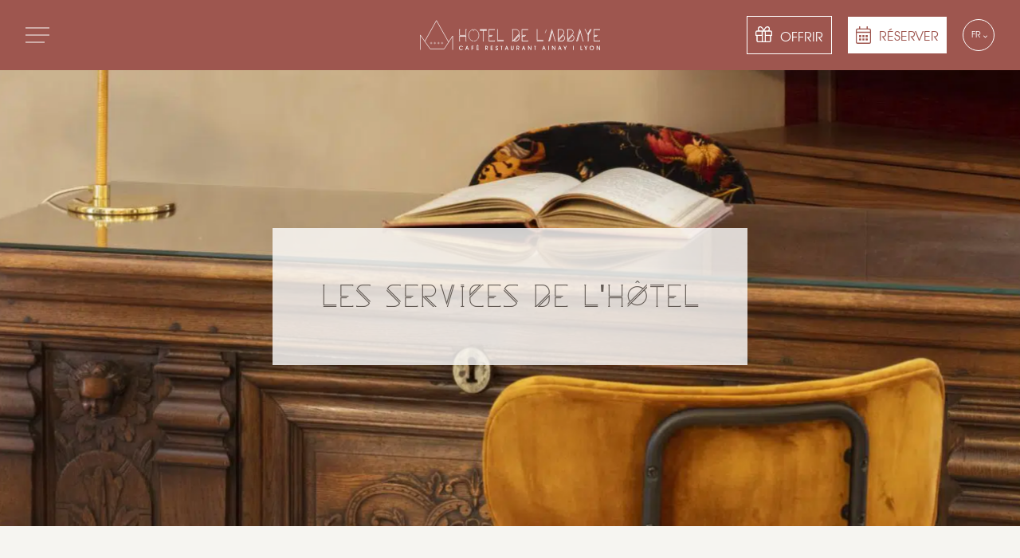

--- FILE ---
content_type: text/html; charset=UTF-8
request_url: https://hotelabbayelyon.com/services/
body_size: 96169
content:

<!DOCTYPE html>

<html lang="fr-FR">

<head>
    <meta charset="UTF-8">
    <meta name="viewport" content="width=device-width, initial-scale=1">
    <link rel="profile" href="http://gmpg.org/xfn/11">
    <link rel="pingback" href="https://hotelabbayelyon.com/xmlrpc.php">

    <link rel="apple-touch-icon" sizes="76x76" href="/apple-touch-icon.png">
    <link rel="icon" type="image/png" sizes="32x32" href="/favicon-32x32.png">
    <link rel="icon" type="image/png" sizes="16x16" href="/favicon-16x16.png">
    <link rel="manifest" href="/site.webmanifest">
    <link rel="mask-icon" href="/safari-pinned-tab.svg" color="#5bbad5">
    <meta name="msapplication-TileColor" content="#ffffff">
    <meta name="theme-color" content="#ffffff">

    <meta name='robots' content='index, follow, max-image-preview:large, max-snippet:-1, max-video-preview:-1' />

<!-- Google Tag Manager for WordPress by gtm4wp.com -->
<script data-cfasync="false" data-pagespeed-no-defer>
	var gtm4wp_datalayer_name = "dataLayer";
	var dataLayer = dataLayer || [];
</script>
<!-- End Google Tag Manager for WordPress by gtm4wp.com -->
	<!-- This site is optimized with the Yoast SEO plugin v23.4 - https://yoast.com/wordpress/plugins/seo/ -->
	<title>Services dédiés à rendre votre séjour à Lyon unique | Hôtel de l&#039;Abbaye</title>
	<meta name="description" content="Conciergerie, petit déjeuner, massage ou séance de sport avec un coach ? Explorez la gamme de services proposée par l&#039;Hôtel" />
	<link rel="canonical" href="https://hotelabbayelyon.com/services/" />
	<meta property="og:locale" content="fr_FR" />
	<meta property="og:type" content="article" />
	<meta property="og:title" content="Services dédiés à rendre votre séjour à Lyon unique | Hôtel de l&#039;Abbaye" />
	<meta property="og:description" content="Conciergerie, petit déjeuner, massage ou séance de sport avec un coach ? Explorez la gamme de services proposée par l&#039;Hôtel" />
	<meta property="og:url" content="https://hotelabbayelyon.com/services/" />
	<meta property="og:site_name" content="Hôtel de l&#039;Abbaye" />
	<meta property="article:publisher" content="https://www.facebook.com/hotelabbayelyon/" />
	<meta property="article:modified_time" content="2025-05-08T19:47:54+00:00" />
	<meta name="twitter:card" content="summary_large_image" />
	<script type="application/ld+json" class="yoast-schema-graph">{"@context":"https://schema.org","@graph":[{"@type":"WebPage","@id":"https://hotelabbayelyon.com/services/","url":"https://hotelabbayelyon.com/services/","name":"Services dédiés à rendre votre séjour à Lyon unique | Hôtel de l&#039;Abbaye","isPartOf":{"@id":"https://hotelabbayelyon.com/#website"},"datePublished":"2022-02-28T15:45:05+00:00","dateModified":"2025-05-08T19:47:54+00:00","description":"Conciergerie, petit déjeuner, massage ou séance de sport avec un coach ? Explorez la gamme de services proposée par l'Hôtel","inLanguage":"fr-FR","potentialAction":[{"@type":"ReadAction","target":["https://hotelabbayelyon.com/services/"]}]},{"@type":"WebSite","@id":"https://hotelabbayelyon.com/#website","url":"https://hotelabbayelyon.com/","name":"Hôtel de l&#039;Abbaye","description":"Hotel-Restaurant à Ainay - Lyon 2","publisher":{"@id":"https://hotelabbayelyon.com/#organization"},"potentialAction":[{"@type":"SearchAction","target":{"@type":"EntryPoint","urlTemplate":"https://hotelabbayelyon.com/?s={search_term_string}"},"query-input":{"@type":"PropertyValueSpecification","valueRequired":true,"valueName":"search_term_string"}}],"inLanguage":"fr-FR"},{"@type":"Organization","@id":"https://hotelabbayelyon.com/#organization","name":"Hôtel de l&#039;Abbaye","url":"https://hotelabbayelyon.com/","logo":{"@type":"ImageObject","inLanguage":"fr-FR","@id":"https://hotelabbayelyon.com/#/schema/logo/image/","url":"https://hotelabbayelyon.com/wp-content/uploads/2019/07/logo-hotel-abbaye.png","contentUrl":"https://hotelabbayelyon.com/wp-content/uploads/2019/07/logo-hotel-abbaye.png","width":1000,"height":1000,"caption":"Hôtel de l&#039;Abbaye"},"image":{"@id":"https://hotelabbayelyon.com/#/schema/logo/image/"},"sameAs":["https://www.facebook.com/hotelabbayelyon/","https://www.instagram.com/hotelabbayelyon/","https://www.linkedin.com/company/hôtel-de-l-abbaye/"]}]}</script>
	<!-- / Yoast SEO plugin. -->


<link rel='dns-prefetch' href='//cdnjs.cloudflare.com' />
<link rel='dns-prefetch' href='//unpkg.com' />
<link rel='stylesheet' id='fontawesome_solid-css' href='https://hotelabbayelyon.com/wp-content/plugins/gaandc-wp-framework/assets/fontawesome5/css/solid.css' media='' />
<link rel='stylesheet' id='fontawesome_brands-css' href='https://hotelabbayelyon.com/wp-content/plugins/gaandc-wp-framework/assets/fontawesome5/css/brands.css' media='' />
<link rel='stylesheet' id='fontawesome-css' href='https://hotelabbayelyon.com/wp-content/plugins/gaandc-wp-framework/assets/fontawesome5/css/fontawesome.css' media='' />
<link rel='stylesheet' id='style-css' href='https://hotelabbayelyon.com/wp-content/uploads/less_cache/lessphp_bb9e1a7f42de545bc3fd19ac0a51ac23a0669a20.css' media='all' />
<link rel='stylesheet' id='slick-style-css' href='https://cdnjs.cloudflare.com/ajax/libs/slick-carousel/1.9.0/slick.css' media='all' />
<link rel='stylesheet' id='mcscrollbar-style-css' href='https://cdnjs.cloudflare.com/ajax/libs/malihu-custom-scrollbar-plugin/3.1.5/jquery.mCustomScrollbar.min.css' media='all' />
<link rel='stylesheet' id='sbi_styles-css' href='https://hotelabbayelyon.com/wp-content/plugins/instagram-feed/css/sbi-styles.min.css' media='all' />
<link rel='stylesheet' id='wp-block-library-css' href='https://hotelabbayelyon.com/wp-includes/css/dist/block-library/style.min.css' media='all' />
<style id='classic-theme-styles-inline-css' type='text/css'>
/*! This file is auto-generated */
.wp-block-button__link{color:#fff;background-color:#32373c;border-radius:9999px;box-shadow:none;text-decoration:none;padding:calc(.667em + 2px) calc(1.333em + 2px);font-size:1.125em}.wp-block-file__button{background:#32373c;color:#fff;text-decoration:none}
</style>
<style id='global-styles-inline-css' type='text/css'>
body{--wp--preset--color--black: #000000;--wp--preset--color--cyan-bluish-gray: #abb8c3;--wp--preset--color--white: #ffffff;--wp--preset--color--pale-pink: #f78da7;--wp--preset--color--vivid-red: #cf2e2e;--wp--preset--color--luminous-vivid-orange: #ff6900;--wp--preset--color--luminous-vivid-amber: #fcb900;--wp--preset--color--light-green-cyan: #7bdcb5;--wp--preset--color--vivid-green-cyan: #00d084;--wp--preset--color--pale-cyan-blue: #8ed1fc;--wp--preset--color--vivid-cyan-blue: #0693e3;--wp--preset--color--vivid-purple: #9b51e0;--wp--preset--gradient--vivid-cyan-blue-to-vivid-purple: linear-gradient(135deg,rgba(6,147,227,1) 0%,rgb(155,81,224) 100%);--wp--preset--gradient--light-green-cyan-to-vivid-green-cyan: linear-gradient(135deg,rgb(122,220,180) 0%,rgb(0,208,130) 100%);--wp--preset--gradient--luminous-vivid-amber-to-luminous-vivid-orange: linear-gradient(135deg,rgba(252,185,0,1) 0%,rgba(255,105,0,1) 100%);--wp--preset--gradient--luminous-vivid-orange-to-vivid-red: linear-gradient(135deg,rgba(255,105,0,1) 0%,rgb(207,46,46) 100%);--wp--preset--gradient--very-light-gray-to-cyan-bluish-gray: linear-gradient(135deg,rgb(238,238,238) 0%,rgb(169,184,195) 100%);--wp--preset--gradient--cool-to-warm-spectrum: linear-gradient(135deg,rgb(74,234,220) 0%,rgb(151,120,209) 20%,rgb(207,42,186) 40%,rgb(238,44,130) 60%,rgb(251,105,98) 80%,rgb(254,248,76) 100%);--wp--preset--gradient--blush-light-purple: linear-gradient(135deg,rgb(255,206,236) 0%,rgb(152,150,240) 100%);--wp--preset--gradient--blush-bordeaux: linear-gradient(135deg,rgb(254,205,165) 0%,rgb(254,45,45) 50%,rgb(107,0,62) 100%);--wp--preset--gradient--luminous-dusk: linear-gradient(135deg,rgb(255,203,112) 0%,rgb(199,81,192) 50%,rgb(65,88,208) 100%);--wp--preset--gradient--pale-ocean: linear-gradient(135deg,rgb(255,245,203) 0%,rgb(182,227,212) 50%,rgb(51,167,181) 100%);--wp--preset--gradient--electric-grass: linear-gradient(135deg,rgb(202,248,128) 0%,rgb(113,206,126) 100%);--wp--preset--gradient--midnight: linear-gradient(135deg,rgb(2,3,129) 0%,rgb(40,116,252) 100%);--wp--preset--font-size--small: 13px;--wp--preset--font-size--medium: 20px;--wp--preset--font-size--large: 36px;--wp--preset--font-size--x-large: 42px;--wp--preset--spacing--20: 0.44rem;--wp--preset--spacing--30: 0.67rem;--wp--preset--spacing--40: 1rem;--wp--preset--spacing--50: 1.5rem;--wp--preset--spacing--60: 2.25rem;--wp--preset--spacing--70: 3.38rem;--wp--preset--spacing--80: 5.06rem;--wp--preset--shadow--natural: 6px 6px 9px rgba(0, 0, 0, 0.2);--wp--preset--shadow--deep: 12px 12px 50px rgba(0, 0, 0, 0.4);--wp--preset--shadow--sharp: 6px 6px 0px rgba(0, 0, 0, 0.2);--wp--preset--shadow--outlined: 6px 6px 0px -3px rgba(255, 255, 255, 1), 6px 6px rgba(0, 0, 0, 1);--wp--preset--shadow--crisp: 6px 6px 0px rgba(0, 0, 0, 1);}:where(.is-layout-flex){gap: 0.5em;}:where(.is-layout-grid){gap: 0.5em;}body .is-layout-flow > .alignleft{float: left;margin-inline-start: 0;margin-inline-end: 2em;}body .is-layout-flow > .alignright{float: right;margin-inline-start: 2em;margin-inline-end: 0;}body .is-layout-flow > .aligncenter{margin-left: auto !important;margin-right: auto !important;}body .is-layout-constrained > .alignleft{float: left;margin-inline-start: 0;margin-inline-end: 2em;}body .is-layout-constrained > .alignright{float: right;margin-inline-start: 2em;margin-inline-end: 0;}body .is-layout-constrained > .aligncenter{margin-left: auto !important;margin-right: auto !important;}body .is-layout-constrained > :where(:not(.alignleft):not(.alignright):not(.alignfull)){max-width: var(--wp--style--global--content-size);margin-left: auto !important;margin-right: auto !important;}body .is-layout-constrained > .alignwide{max-width: var(--wp--style--global--wide-size);}body .is-layout-flex{display: flex;}body .is-layout-flex{flex-wrap: wrap;align-items: center;}body .is-layout-flex > *{margin: 0;}body .is-layout-grid{display: grid;}body .is-layout-grid > *{margin: 0;}:where(.wp-block-columns.is-layout-flex){gap: 2em;}:where(.wp-block-columns.is-layout-grid){gap: 2em;}:where(.wp-block-post-template.is-layout-flex){gap: 1.25em;}:where(.wp-block-post-template.is-layout-grid){gap: 1.25em;}.has-black-color{color: var(--wp--preset--color--black) !important;}.has-cyan-bluish-gray-color{color: var(--wp--preset--color--cyan-bluish-gray) !important;}.has-white-color{color: var(--wp--preset--color--white) !important;}.has-pale-pink-color{color: var(--wp--preset--color--pale-pink) !important;}.has-vivid-red-color{color: var(--wp--preset--color--vivid-red) !important;}.has-luminous-vivid-orange-color{color: var(--wp--preset--color--luminous-vivid-orange) !important;}.has-luminous-vivid-amber-color{color: var(--wp--preset--color--luminous-vivid-amber) !important;}.has-light-green-cyan-color{color: var(--wp--preset--color--light-green-cyan) !important;}.has-vivid-green-cyan-color{color: var(--wp--preset--color--vivid-green-cyan) !important;}.has-pale-cyan-blue-color{color: var(--wp--preset--color--pale-cyan-blue) !important;}.has-vivid-cyan-blue-color{color: var(--wp--preset--color--vivid-cyan-blue) !important;}.has-vivid-purple-color{color: var(--wp--preset--color--vivid-purple) !important;}.has-black-background-color{background-color: var(--wp--preset--color--black) !important;}.has-cyan-bluish-gray-background-color{background-color: var(--wp--preset--color--cyan-bluish-gray) !important;}.has-white-background-color{background-color: var(--wp--preset--color--white) !important;}.has-pale-pink-background-color{background-color: var(--wp--preset--color--pale-pink) !important;}.has-vivid-red-background-color{background-color: var(--wp--preset--color--vivid-red) !important;}.has-luminous-vivid-orange-background-color{background-color: var(--wp--preset--color--luminous-vivid-orange) !important;}.has-luminous-vivid-amber-background-color{background-color: var(--wp--preset--color--luminous-vivid-amber) !important;}.has-light-green-cyan-background-color{background-color: var(--wp--preset--color--light-green-cyan) !important;}.has-vivid-green-cyan-background-color{background-color: var(--wp--preset--color--vivid-green-cyan) !important;}.has-pale-cyan-blue-background-color{background-color: var(--wp--preset--color--pale-cyan-blue) !important;}.has-vivid-cyan-blue-background-color{background-color: var(--wp--preset--color--vivid-cyan-blue) !important;}.has-vivid-purple-background-color{background-color: var(--wp--preset--color--vivid-purple) !important;}.has-black-border-color{border-color: var(--wp--preset--color--black) !important;}.has-cyan-bluish-gray-border-color{border-color: var(--wp--preset--color--cyan-bluish-gray) !important;}.has-white-border-color{border-color: var(--wp--preset--color--white) !important;}.has-pale-pink-border-color{border-color: var(--wp--preset--color--pale-pink) !important;}.has-vivid-red-border-color{border-color: var(--wp--preset--color--vivid-red) !important;}.has-luminous-vivid-orange-border-color{border-color: var(--wp--preset--color--luminous-vivid-orange) !important;}.has-luminous-vivid-amber-border-color{border-color: var(--wp--preset--color--luminous-vivid-amber) !important;}.has-light-green-cyan-border-color{border-color: var(--wp--preset--color--light-green-cyan) !important;}.has-vivid-green-cyan-border-color{border-color: var(--wp--preset--color--vivid-green-cyan) !important;}.has-pale-cyan-blue-border-color{border-color: var(--wp--preset--color--pale-cyan-blue) !important;}.has-vivid-cyan-blue-border-color{border-color: var(--wp--preset--color--vivid-cyan-blue) !important;}.has-vivid-purple-border-color{border-color: var(--wp--preset--color--vivid-purple) !important;}.has-vivid-cyan-blue-to-vivid-purple-gradient-background{background: var(--wp--preset--gradient--vivid-cyan-blue-to-vivid-purple) !important;}.has-light-green-cyan-to-vivid-green-cyan-gradient-background{background: var(--wp--preset--gradient--light-green-cyan-to-vivid-green-cyan) !important;}.has-luminous-vivid-amber-to-luminous-vivid-orange-gradient-background{background: var(--wp--preset--gradient--luminous-vivid-amber-to-luminous-vivid-orange) !important;}.has-luminous-vivid-orange-to-vivid-red-gradient-background{background: var(--wp--preset--gradient--luminous-vivid-orange-to-vivid-red) !important;}.has-very-light-gray-to-cyan-bluish-gray-gradient-background{background: var(--wp--preset--gradient--very-light-gray-to-cyan-bluish-gray) !important;}.has-cool-to-warm-spectrum-gradient-background{background: var(--wp--preset--gradient--cool-to-warm-spectrum) !important;}.has-blush-light-purple-gradient-background{background: var(--wp--preset--gradient--blush-light-purple) !important;}.has-blush-bordeaux-gradient-background{background: var(--wp--preset--gradient--blush-bordeaux) !important;}.has-luminous-dusk-gradient-background{background: var(--wp--preset--gradient--luminous-dusk) !important;}.has-pale-ocean-gradient-background{background: var(--wp--preset--gradient--pale-ocean) !important;}.has-electric-grass-gradient-background{background: var(--wp--preset--gradient--electric-grass) !important;}.has-midnight-gradient-background{background: var(--wp--preset--gradient--midnight) !important;}.has-small-font-size{font-size: var(--wp--preset--font-size--small) !important;}.has-medium-font-size{font-size: var(--wp--preset--font-size--medium) !important;}.has-large-font-size{font-size: var(--wp--preset--font-size--large) !important;}.has-x-large-font-size{font-size: var(--wp--preset--font-size--x-large) !important;}
.wp-block-navigation a:where(:not(.wp-element-button)){color: inherit;}
:where(.wp-block-post-template.is-layout-flex){gap: 1.25em;}:where(.wp-block-post-template.is-layout-grid){gap: 1.25em;}
:where(.wp-block-columns.is-layout-flex){gap: 2em;}:where(.wp-block-columns.is-layout-grid){gap: 2em;}
.wp-block-pullquote{font-size: 1.5em;line-height: 1.6;}
</style>
<link rel='stylesheet' id='contact-form-7-css' href='https://hotelabbayelyon.com/wp-content/plugins/contact-form-7/includes/css/styles.css' media='all' />
<link rel='stylesheet' id='weglot-css-css' href='https://hotelabbayelyon.com/wp-content/plugins/weglot/dist/css/front-css.css' media='all' />
<link rel='stylesheet' id='new-flag-css-css' href='https://hotelabbayelyon.com/wp-content/plugins/weglot/dist/css/new-flags.css' media='all' />
<style id='custom-flag-handle-inline-css' type='text/css'>
.weglot-flags.flag-0.wg-a0>a:before,.weglot-flags.flag-0.wg-a0>span:before {background-image: url(https://cdn.weglot.com/flags/rectangle_mat/br.svg); }.weglot-flags.flag-1.wg-a0>a:before,.weglot-flags.flag-1.wg-a0>span:before {background-image: url(https://cdn.weglot.com/flags/shiny/br.svg); }.weglot-flags.flag-2.wg-a0>a:before,.weglot-flags.flag-2.wg-a0>span:before {background-image: url(https://cdn.weglot.com/flags/square/br.svg); }.weglot-flags.flag-3.wg-a0>a:before,.weglot-flags.flag-3.wg-a0>span:before {background-image: url(https://cdn.weglot.com/flags/circle/br.svg); }
</style>
<link rel='stylesheet' id='popup-maker-site-css' href='//hotelabbayelyon.com/wp-content/uploads/pum/pum-site-styles.css?generated=1734789389' media='all' />
<script type="text/javascript" src="https://hotelabbayelyon.com/wp-content/themes/gaandc-wp-theme-master/js/libs/modernizr-2.7.1.min.js" id="modernizr-js"></script>
<script type="text/javascript" src="https://hotelabbayelyon.com/wp-content/plugins/weglot/dist/front-js.js" id="wp-weglot-js-js"></script>
<script type="text/javascript" src="https://hotelabbayelyon.com/wp-includes/js/jquery/jquery.min.js" id="jquery-core-js"></script>
<script type="text/javascript" src="https://hotelabbayelyon.com/wp-includes/js/jquery/jquery-migrate.min.js" id="jquery-migrate-js"></script>
<script type="text/javascript" defer src="https://hotelabbayelyon.com/wp-content/themes/gaandc-wp-theme-master/js/libs/slick.min.js" id="slick-js"></script>
<script type="text/javascript" src="https://hotelabbayelyon.com/wp-content/themes/gaandc-wp-theme-master/js/function.js" id="function-js"></script>
<script type="text/javascript" id="script-js-extra">
/* <![CDATA[ */
var ajaxurl = ["https:\/\/hotelabbayelyon.com\/wp-admin\/admin-ajax.php"];
/* ]]> */
</script>
<script type="text/javascript" src="https://hotelabbayelyon.com/wp-content/themes/gaandc-wp-theme-master/js/script.js" id="script-js"></script>
<script type="text/javascript" src="https://hotelabbayelyon.com/wp-content/themes/gaandc-wp-theme-master/js/anchor.js" id="anchor-js"></script>
<script type="text/javascript" src="https://cdnjs.cloudflare.com/ajax/libs/malihu-custom-scrollbar-plugin/3.1.5/jquery.mCustomScrollbar.concat.min.js" id="mcscrollbar-js"></script>
<script type="text/javascript" src="https://unpkg.com/imagesloaded@4/imagesloaded.pkgd.min.js" id="imagesLoaded-js"></script>
<script type="text/javascript" defer src="https://cdnjs.cloudflare.com/ajax/libs/jquery.isotope/3.0.6/isotope.pkgd.min.js" id="isotope-js"></script>
<link rel="https://api.w.org/" href="https://hotelabbayelyon.com/wp-json/" /><link rel="alternate" type="application/json" href="https://hotelabbayelyon.com/wp-json/wp/v2/pages/2981" /><link rel="alternate" type="application/json+oembed" href="https://hotelabbayelyon.com/wp-json/oembed/1.0/embed?url=https%3A%2F%2Fhotelabbayelyon.com%2Fservices%2F" />
<link rel="alternate" type="text/xml+oembed" href="https://hotelabbayelyon.com/wp-json/oembed/1.0/embed?url=https%3A%2F%2Fhotelabbayelyon.com%2Fservices%2F&#038;format=xml" />

<!-- Google Tag Manager for WordPress by gtm4wp.com -->
<!-- GTM Container placement set to automatic -->
<script data-cfasync="false" data-pagespeed-no-defer>
	var dataLayer_content = [];
	dataLayer.push( dataLayer_content );
</script>
<script data-cfasync="false">
(function(w,d,s,l,i){w[l]=w[l]||[];w[l].push({'gtm.start':
new Date().getTime(),event:'gtm.js'});var f=d.getElementsByTagName(s)[0],
j=d.createElement(s),dl=l!='dataLayer'?'&l='+l:'';j.async=true;j.src=
'//www.googletagmanager.com/gtm.js?id='+i+dl;f.parentNode.insertBefore(j,f);
})(window,document,'script','dataLayer','GTM-PCPJWQG');
</script>
<!-- End Google Tag Manager for WordPress by gtm4wp.com -->
<link rel="alternate" href="https://hotelabbayelyon.com/services/" hreflang="fr"/>
<link rel="alternate" href="https://hotelabbayelyon.com/en/services/" hreflang="en"/>
<link rel="alternate" href="https://hotelabbayelyon.com/it/services/" hreflang="it"/>
<link rel="alternate" href="https://hotelabbayelyon.com/ru/services/" hreflang="ru"/>
<link rel="alternate" href="https://hotelabbayelyon.com/br/services/" hreflang="br"/>
<link rel="alternate" href="https://hotelabbayelyon.com/ja/services/" hreflang="ja"/>
<script type="application/json" id="weglot-data">{"website":"https:\/\/hotelabbayelyon.com","uid":"156be51afc","project_slug":"hotel-de-l-abbaye","language_from":"fr","language_from_custom_flag":null,"language_from_custom_name":null,"excluded_paths":[],"excluded_blocks":[],"custom_settings":{"button_style":{"is_dropdown":true,"flag_type":"circle","with_name":true,"custom_css":"","with_flags":false,"full_name":false},"wp_user_version":"4.2.2","translate_email":false,"translate_search":false,"translate_amp":false,"switchers":[{"templates":{"name":"default","hash":"9239ac846cfd38e7b787a885b99a7aab759d88f0"},"location":[],"style":{"with_flags":false,"flag_type":"circle","with_name":true,"full_name":false,"is_dropdown":true}}]},"pending_translation_enabled":false,"curl_ssl_check_enabled":true,"custom_css":null,"languages":[{"language_to":"en","custom_code":null,"custom_name":null,"custom_local_name":null,"provider":null,"enabled":true,"automatic_translation_enabled":true,"deleted_at":null,"connect_host_destination":null,"custom_flag":null},{"language_to":"it","custom_code":null,"custom_name":null,"custom_local_name":null,"provider":null,"enabled":true,"automatic_translation_enabled":true,"deleted_at":null,"connect_host_destination":null,"custom_flag":null},{"language_to":"ru","custom_code":null,"custom_name":null,"custom_local_name":null,"provider":null,"enabled":true,"automatic_translation_enabled":true,"deleted_at":null,"connect_host_destination":null,"custom_flag":null},{"language_to":"a0","custom_code":"br","custom_name":"Brazilian Portuguese","custom_local_name":"Portugu\u00eas (Brasil)","provider":null,"enabled":true,"automatic_translation_enabled":true,"deleted_at":null,"connect_host_destination":null,"custom_flag":"br"},{"language_to":"ja","custom_code":null,"custom_name":null,"custom_local_name":null,"provider":null,"enabled":true,"automatic_translation_enabled":true,"deleted_at":null,"connect_host_destination":null,"custom_flag":null}],"organization_slug":"hotel-de-l-abbaye","api_domain":"cdn-api-weglot.com","current_language":"fr","switcher_links":{"fr":"https:\/\/hotelabbayelyon.com\/services\/","en":"https:\/\/hotelabbayelyon.com\/en\/services\/","it":"https:\/\/hotelabbayelyon.com\/it\/services\/","ru":"https:\/\/hotelabbayelyon.com\/ru\/services\/","a0":"https:\/\/hotelabbayelyon.com\/br\/services\/","ja":"https:\/\/hotelabbayelyon.com\/ja\/services\/"},"original_path":"\/services\/"}</script><link rel="icon" href="https://hotelabbayelyon.com/wp-content/uploads/2024/02/cropped-verso-espagnole-bienvenue-32x32.png" sizes="32x32" />
<link rel="icon" href="https://hotelabbayelyon.com/wp-content/uploads/2024/02/cropped-verso-espagnole-bienvenue-192x192.png" sizes="192x192" />
<link rel="apple-touch-icon" href="https://hotelabbayelyon.com/wp-content/uploads/2024/02/cropped-verso-espagnole-bienvenue-180x180.png" />
<meta name="msapplication-TileImage" content="https://hotelabbayelyon.com/wp-content/uploads/2024/02/cropped-verso-espagnole-bienvenue-270x270.png" />

    <link rel="stylesheet" href="https://pro.fontawesome.com/releases/v5.9.0/css/all.css" integrity="sha384-vlOMx0hKjUCl4WzuhIhSNZSm2yQCaf0mOU1hEDK/iztH3gU4v5NMmJln9273A6Jz" crossorigin="anonymous">

    <script id="mcjs">
        ! function(c, h, i, m, p) {
            m = c.createElement(h), p = c.getElementsByTagName(h)[0], m.async = 1, m.src = i, p.parentNode.insertBefore(m, p)
        }(document, "script", "https://chimpstatic.com/mcjs-connected/js/users/596e5e8d39a442e522c22f067/e680fc1673b49231745a947e3.js");
    </script>

</head>


<body class="page-template page-template-template-flexible page-template-template-flexible-php page page-id-2981 services">

    <div id="page">

        <header class="site_header fixed red" role="banner" style="background-color:#9E564F">


            
            <div class="wrapper">

                <div class="toggle">
                    <div id="hamburger">
                        <span></span>
                        <span></span>
                        <span></span>
                    </div>
                    <div id="cross">
                        <span></span>
                        <span></span>
                    </div>
                </div>

                <div class="responsive_panel" style="background-color:#9E564F">

                    <div class="inner" style="background-color:#9E564F">
                        <nav class="responsive_navigation" role="navigation">
                            <div class="menu-menu-responsive-container"><ul id="menu-menu-responsive" class="menu"><li id="menu-item-2227" class="sub-menu-toggle disabled menu-item menu-item-type-custom menu-item-object-custom current-menu-ancestor current-menu-parent menu-item-has-children menu-item-2227"><a href="#">Hôtel de l&rsquo;Abbaye</a>
<ul class="sub-menu">
	<li id="menu-item-611" class="menu-item menu-item-type-post_type menu-item-object-page menu-item-611"><a href="https://hotelabbayelyon.com/chambres/">Chambres</a></li>
	<li id="menu-item-3065" class="menu-item menu-item-type-post_type menu-item-object-page current-menu-item page_item page-item-2981 current_page_item menu-item-3065"><a href="https://hotelabbayelyon.com/services/" aria-current="page">Services</a></li>
	<li id="menu-item-2237" class="menu-item menu-item-type-post_type menu-item-object-page menu-item-2237"><a href="https://hotelabbayelyon.com/cafe-cosy-cocktail/">Café Basilic</a></li>
	<li id="menu-item-1555" class="menu-item menu-item-type-post_type menu-item-object-page menu-item-1555"><a href="https://hotelabbayelyon.com/offres/">Offres spéciales</a></li>
	<li id="menu-item-2226" class="menu-item menu-item-type-post_type menu-item-object-page menu-item-2226"><a href="https://hotelabbayelyon.com/histoire-et-quartier/">Histoire et Quartier</a></li>
</ul>
</li>
<li id="menu-item-4976" class="menu-item menu-item-type-post_type menu-item-object-page menu-item-4976"><a href="https://hotelabbayelyon.com/restaurant-artichaut-lyon/">Restaurant L’Artichaut</a></li>
<li id="menu-item-4975" class="menu-item menu-item-type-post_type menu-item-object-page menu-item-4975"><a href="https://hotelabbayelyon.com/evenements-sur-mesure/">Vos évènements</a></li>
<li id="menu-item-2270" class="sub-menu-toggle disabled menu-item menu-item-type-custom menu-item-object-custom menu-item-has-children menu-item-2270"><a href="#">Contact &#038; Actualités</a>
<ul class="sub-menu">
	<li id="menu-item-607" class="menu-item menu-item-type-post_type menu-item-object-page menu-item-607"><a href="https://hotelabbayelyon.com/contact-acces/">Contact &#038; Accès</a></li>
	<li id="menu-item-2907" class="menu-item menu-item-type-post_type menu-item-object-page menu-item-2907"><a href="https://hotelabbayelyon.com/actualites/">Nos actualités</a></li>
</ul>
</li>
<li id="menu-item-1854" class="menu-item menu-item-type-custom menu-item-object-custom menu-item-1854"><a href="https://hotellabbayelyon.secretbox.fr/">Offrir un séjour</a></li>
</ul></div>                        </nav>
                    </div>
                    <div class="actions_responsive">

                        <div class="action_offer">
                            <a href="https://hotellabbayelyon.secretbox.fr/" target="_blank">
                                <div class="icon_holder">
                                                                        <svg xmlns="http://www.w3.org/2000/svg" width="24.879" height="23.324" viewBox="0 0 24.879 23.324">
                                        <path id="gift" d="M22.546,22.22h-1.91a4.017,4.017,0,0,0,.743-2.332A3.765,3.765,0,0,0,17.76,16c-2.055,0-3.246,1.234-5.321,4.655C10.364,17.234,9.174,16,7.119,16A3.765,3.765,0,0,0,3.5,19.887a4.017,4.017,0,0,0,.743,2.332H2.332A2.333,2.333,0,0,0,0,24.552v4.665a.78.78,0,0,0,.777.777h.777v7a2.333,2.333,0,0,0,2.332,2.332h17.1a2.333,2.333,0,0,0,2.332-2.332v-7H24.1a.78.78,0,0,0,.777-.777V24.552A2.333,2.333,0,0,0,22.546,22.22Zm-9.125-.175c2.405-4.048,3.207-4.49,4.339-4.49a2.214,2.214,0,0,1,2.065,2.332A2.214,2.214,0,0,1,17.76,22.22H13.314Zm-6.3-4.49c1.137,0,1.934.442,4.339,4.49l.1.175H7.114a2.214,2.214,0,0,1-2.065-2.332A2.221,2.221,0,0,1,7.119,17.555ZM9.329,37.769H3.887a.78.78,0,0,1-.777-.777v-7h6.22Zm0-9.329H1.555V24.552a.78.78,0,0,1,.777-.777h7Zm4.665,9.329h-3.11V23.775h3.11Zm7.775-.777a.78.78,0,0,1-.777.777H15.549V29.994h6.22Zm1.555-8.552H15.549V23.775h7a.78.78,0,0,1,.777.777Z" transform="translate(0 -16)" fill="#fff" />
                                    </svg>

                                    <span>Offrir</span>
                                </div>
                            </a>
                        </div>
                        <div class="action_booking">
                            <a href="https://hotelabbaye.thais-hotel.com/direct-booking/" class="" target="_blank" style="color:#9E564F">
                                <!-- <a href="/contact/" class="" target=""> -->
                                <!-- <i class="fal fa-calendar-day"></i> -->
                                <div class="icon_holder">
                                                                            <svg xmlns="http://www.w3.org/2000/svg" width="21.488" height="24.557" viewBox="0 0 21.488 24.557">
  <path id="calendar-alt" d="M19.185,3.07h-2.3V.576A.577.577,0,0,0,16.308,0h-.384a.577.577,0,0,0-.576.576V3.07H6.139V.576A.577.577,0,0,0,5.564,0H5.18A.577.577,0,0,0,4.6.576V3.07H2.3A2.3,2.3,0,0,0,0,5.372V22.255a2.3,2.3,0,0,0,2.3,2.3H19.185a2.3,2.3,0,0,0,2.3-2.3V5.372A2.3,2.3,0,0,0,19.185,3.07ZM2.3,4.6H19.185a.77.77,0,0,1,.767.767v2.3H1.535v-2.3A.77.77,0,0,1,2.3,4.6ZM19.185,23.022H2.3a.77.77,0,0,1-.767-.767V9.209H19.953V22.255A.77.77,0,0,1,19.185,23.022ZM7.1,15.348H5.18a.577.577,0,0,1-.576-.576V12.854a.577.577,0,0,1,.576-.576H7.1a.577.577,0,0,1,.576.576v1.919A.577.577,0,0,1,7.1,15.348Zm4.6,0H9.785a.577.577,0,0,1-.576-.576V12.854a.577.577,0,0,1,.576-.576H11.7a.577.577,0,0,1,.576.576v1.919A.577.577,0,0,1,11.7,15.348Zm4.6,0H14.389a.577.577,0,0,1-.576-.576V12.854a.577.577,0,0,1,.576-.576h1.919a.577.577,0,0,1,.576.576v1.919A.577.577,0,0,1,16.308,15.348Zm-4.6,4.6H9.785a.577.577,0,0,1-.576-.576V17.459a.577.577,0,0,1,.576-.576H11.7a.577.577,0,0,1,.576.576v1.919A.577.577,0,0,1,11.7,19.953Zm-4.6,0H5.18a.577.577,0,0,1-.576-.576V17.459a.577.577,0,0,1,.576-.576H7.1a.577.577,0,0,1,.576.576v1.919A.577.577,0,0,1,7.1,19.953Zm9.209,0H14.389a.577.577,0,0,1-.576-.576V17.459a.577.577,0,0,1,.576-.576h1.919a.577.577,0,0,1,.576.576v1.919A.577.577,0,0,1,16.308,19.953Z" fill="#9e564f"/>
</svg>
                                                                    </div>
                                <span>Réserver</span>
                            </a>
                            <div class="sub_menu">
                                <div class="inner">
                                    <div class="close">
                                        <i class="fal fa-times"></i>
                                    </div>
                                    <a target="_blank" href="https://hotelabbaye.thais-hotel.com/direct-booking/">
                                        <i class="fas fa-bed"></i>s
                                        Une chambre                                    </a>
                                    <a href="tel:04 78 05 69 02">
                                        <i class="fas fa-utensils"></i>
                                        Une table                                        <br>Par téléphone au :<br><strong>04 78 05 69 02</strong>
                                    </a>
                                </div>
                            </div>
                        </div>
                    </div>
                </div>

                <nav class="main_navigation navigation_first" role="navigation">
                                    </nav>

                <div class="logo_holder">
                    <div class="header_logo">
                        <a href="/">
                            <div class="logo_desk" style="background-color:#9E564F">
                                <svg xmlns="http://www.w3.org/2000/svg" width="226" height="131.706" viewBox="0 0 226 131.706">
  <g id="HOTEL_ABBAYE_AINAY_LOGO_blanc" data-name="HOTEL ABBAYE AINAY_LOGO blanc" transform="translate(0.135 -0.045)">
    <path id="Tracé_65" data-name="Tracé 65" d="M161.511,22.725" fill="none" stroke="#fff" stroke-miterlimit="10" stroke-width="0.905"/>
    <path id="Tracé_66" data-name="Tracé 66" d="M164.216,22.725" fill="none" stroke="#7b6756" stroke-miterlimit="10" stroke-width="0.905"/>
    <path id="Tracé_67" data-name="Tracé 67" d="M81.973,61.547,115.79,1.082l35.17,62.494" fill="none" stroke="#fff" stroke-miterlimit="10" stroke-width="1.015"/>
    <path id="Tracé_68" data-name="Tracé 68" d="M68.987,85.9V42.88L97.664,83.19h40.445l24.619-37.469V85.9" fill="none" stroke="#fff" stroke-miterlimit="10" stroke-width="1.015"/>
    <g id="Groupe_344" data-name="Groupe 344">
      <path id="Tracé_69" data-name="Tracé 69" d="M99.693,66.823l-2.029.135V65.605l2.029.135Zm1.488-3.246-.135,2.029H99.963l-.135-2.029Zm0,5.411H99.828l.135-2.029h1.082Zm2.164-2.029-2.029-.135V65.741l2.029-.135Z" fill="none" stroke="#fff" stroke-miterlimit="10" stroke-width="0.338"/>
      <path id="Tracé_70" data-name="Tracé 70" d="M110.379,66.823l-2.029.135V65.605l2.029.135Zm1.353-3.246-.135,2.029h-1.082l-.135-2.029Zm0,5.411h-1.353l.135-2.029H111.6Zm2.164-2.029-2.029-.135V65.741l2.029-.135Z" fill="none" stroke="#fff" stroke-miterlimit="10" stroke-width="0.338"/>
      <path id="Tracé_71" data-name="Tracé 71" d="M120.93,66.823l-2.029.135V65.605l2.029.135Zm1.488-3.246-.135,2.029H121.2l-.135-2.029Zm0,5.411h-1.353l.135-2.029h1.082Zm2.029-2.029-2.029-.135V65.741l2.029-.135Z" fill="none" stroke="#fff" stroke-miterlimit="10" stroke-width="0.338"/>
      <path id="Tracé_72" data-name="Tracé 72" d="M131.481,66.823l-2.029.135V65.605l2.029.135Zm1.488-3.246-.135,2.029h-1.082l-.135-2.029Zm0,5.411h-1.353l.135-2.029h1.082Zm2.164-2.029-2.029-.135V65.741l2.029-.135Z" fill="none" stroke="#fff" stroke-miterlimit="10" stroke-width="0.338"/>
    </g>
    <g id="Groupe_345" data-name="Groupe 345">
      <path id="Tracé_73" data-name="Tracé 73" d="M11.768,98.2v.812h-.406v9.2H.406v-9.2H.135V98.2H1.488v.812H1.217v8.522h9.469V99.017H10.28V98.2Zm-.406,10.686v7.71h.271v.812H10.28V116.6h.271v-6.9H1.082v6.9h.271v.812H0V116.6H.271v-7.71Z" fill="#fff" stroke="#fff" stroke-miterlimit="10" stroke-width="0.203"/>
      <path id="Tracé_74" data-name="Tracé 74" d="M44.1,98.2v.812H33.411V98.2Zm-10.686,2.164v-.812H44.1v.812h-5V116.6h.271v.812H38.01V116.6h.271V100.369Z" fill="#fff" stroke="#fff" stroke-miterlimit="10" stroke-width="0.203"/>
      <path id="Tracé_75" data-name="Tracé 75" d="M53.3,108.215H47.344V98.2h10.01v1.082h-.676v-.271H48.02v8.522h5.952Zm3.382,7.981h.676v1.082H47.344v-8.522h5.411l-.676.812H48.156v6.9h8.657V116.2Z" fill="#fff" stroke="#fff" stroke-miterlimit="10" stroke-width="0.203"/>
      <path id="Tracé_76" data-name="Tracé 76" d="M61.818,97.934v17.179h9.6v.812H61.141V97.934M61.006,116.6h10.28v.812H61.006Z" fill="#fff" stroke="#fff" stroke-miterlimit="10" stroke-width="0.203"/>
      <path id="Tracé_77" data-name="Tracé 77" d="M91.036,98.2a3.969,3.969,0,0,1,2.164.541,4.395,4.395,0,0,1,1.758,1.353,5.094,5.094,0,0,1,1.217,2.029,7.075,7.075,0,0,1,.406,2.435v1.623L86.166,117.548H84.949v-.812h.271V99.152h-.271V98.34h6.087Zm5,6.087a4.941,4.941,0,0,0-.406-2.029,7.669,7.669,0,0,0-1.082-1.758,3.693,3.693,0,0,0-1.623-1.217,4.321,4.321,0,0,0-1.894-.406h-5v17.45l9.875-10.821Zm-8.928,13.121,9.6-10.551v4.329a7.659,7.659,0,0,1-.406,2.435,5.674,5.674,0,0,1-1.217,1.894,8.684,8.684,0,0,1-1.758,1.353,5.671,5.671,0,0,1-2.164.541Zm3.923-.812a4.32,4.32,0,0,0,1.894-.406,6.358,6.358,0,0,0,1.623-1.217,7.67,7.67,0,0,0,1.082-1.758,5.608,5.608,0,0,0,.406-2.164v-2.435l-7.169,7.846h2.164Z" fill="#fff" stroke="#fff" stroke-miterlimit="10" stroke-width="0.203"/>
      <path id="Tracé_78" data-name="Tracé 78" d="M106.456,108.215H100.5V98.2h10.01v1.082h-.676v-.271h-8.657v8.522h5.952Zm3.382,7.981h.676v1.082H100.5v-8.522h5.411l-.676.812h-3.923v6.9h8.657V116.2Z" fill="#fff" stroke="#fff" stroke-miterlimit="10" stroke-width="0.203"/>
      <path id="Tracé_79" data-name="Tracé 79" d="M125.394,97.934v17.179H135v.812h-10.28V97.934h-.271m.135,18.667h10.28v.812h-10.28Z" fill="#fff" stroke="#fff" stroke-miterlimit="10" stroke-width="0.203"/>
      <path id="Tracé_80" data-name="Tracé 80" d="M148.525,98.2h.812l-5.275,19.208h-.812Zm5.681,18.4h.406v.812h-1.353V116.6h.135l-3.923-14.2-4.193,15.015h-.812l4.87-17.72Z" fill="#fff" stroke="#fff" stroke-miterlimit="10" stroke-width="0.203"/>
      <path id="Tracé_81" data-name="Tracé 81" d="M158.535,99.017h-.271V98.2h5.411a3.744,3.744,0,0,1,1.758.406,6.006,6.006,0,0,1,1.488,1.082,4.677,4.677,0,0,1,.947,1.623,4.774,4.774,0,0,1,.406,1.894,4.877,4.877,0,0,1-.812,2.705l-8.928,9.739Zm8.116,8.657a5.263,5.263,0,0,1,2.164,2.029,4.752,4.752,0,0,1,.676,2.705,4.32,4.32,0,0,1-.406,1.894,6.4,6.4,0,0,1-.947,1.623,6.006,6.006,0,0,1-1.488,1.082,4.165,4.165,0,0,1-1.758.406h-6.763V116.6h.271Zm.135-2.164a4.56,4.56,0,0,0,.676-2.3,6.789,6.789,0,0,0-.271-1.623,11.9,11.9,0,0,0-.812-1.353,7.434,7.434,0,0,0-1.217-.947,3.083,3.083,0,0,0-1.488-.406h-4.329v14.88Zm2.029,6.763a3.969,3.969,0,0,0-.541-2.164,4.3,4.3,0,0,0-1.488-1.623l-7.3,7.981h5.411a2.727,2.727,0,0,0,1.488-.406,2.946,2.946,0,0,0,1.217-.947,2.807,2.807,0,0,0,.812-1.353A4.8,4.8,0,0,0,168.815,112.273Z" fill="#fff" stroke="#fff" stroke-miterlimit="10" stroke-width="0.203"/>
      <path id="Tracé_82" data-name="Tracé 82" d="M173.414,99.017h-.271V98.2h5.411a3.744,3.744,0,0,1,1.758.406,6.006,6.006,0,0,1,1.488,1.082,4.677,4.677,0,0,1,.947,1.623,4.774,4.774,0,0,1,.406,1.894,4.877,4.877,0,0,1-.812,2.705l-8.928,9.739Zm8.251,8.657a5.263,5.263,0,0,1,2.164,2.029,4.752,4.752,0,0,1,.676,2.705,4.321,4.321,0,0,1-.406,1.894,6.4,6.4,0,0,1-.947,1.623,6.006,6.006,0,0,1-1.488,1.082,4.165,4.165,0,0,1-1.758.406h-6.763V116.6h.271Zm.135-2.164a4.56,4.56,0,0,0,.676-2.3,6.79,6.79,0,0,0-.271-1.623,11.891,11.891,0,0,0-.812-1.353,7.434,7.434,0,0,0-1.217-.947,3.083,3.083,0,0,0-1.488-.406h-4.329v14.88Zm2.029,6.763a3.969,3.969,0,0,0-.541-2.164,4.3,4.3,0,0,0-1.488-1.623l-7.3,7.981h5.411a2.727,2.727,0,0,0,1.488-.406,2.945,2.945,0,0,0,1.217-.947,2.807,2.807,0,0,0,.812-1.353A4.8,4.8,0,0,0,183.83,112.273Z" fill="#fff" stroke="#fff" stroke-miterlimit="10" stroke-width="0.203"/>
      <path id="Tracé_83" data-name="Tracé 83" d="M193.164,98.2h.812L188.7,117.413h-.812Zm5.817,18.4h.406v.812h-1.353V116.6h.135l-3.923-14.2-4.193,15.015h-.676l4.87-17.72Z" fill="#fff" stroke="#fff" stroke-miterlimit="10" stroke-width="0.203"/>
      <path id="Tracé_84" data-name="Tracé 84" d="M211.019,98.2,206.285,107l-4.329-8.116h-.541V98.07h1.353v.812h-.135l3.517,6.493,3.923-7.3h.947Zm-3.788,9.469V116.6h.271v.812h-1.353V116.6h.271v-9.2h0l5-9.2h.812Z" fill="#fff" stroke="#fff" stroke-miterlimit="10" stroke-width="0.203"/>
      <path id="Tracé_85" data-name="Tracé 85" d="M221.705,108.215h-5.952V98.2h10.01v1.082h-.676v-.271H216.43v8.522h5.952Zm3.382,7.981h.676v1.082h-10.01v-8.522h5.411l-.676.812H216.43v6.9h8.657Z" fill="#fff" stroke="#fff" stroke-miterlimit="10" stroke-width="0.203"/>
    </g>
    <path id="Tracé_86" data-name="Tracé 86" d="M23,117.007c-4.193,0-7.71-4.058-7.71-9.2s3.517-9.2,7.71-9.2v2.705" fill="none" stroke="#fff" stroke-miterlimit="10" stroke-width="0.947"/>
    <path id="Tracé_87" data-name="Tracé 87" d="M23.943,98.611c4.193,0,7.71,4.058,7.71,9.2s-3.517,9.2-7.71,9.2" fill="none" stroke="#fff" stroke-miterlimit="10" stroke-width="0.947"/>
    <g id="Groupe_346" data-name="Groupe 346">
      <path id="Tracé_88" data-name="Tracé 88" d="M5.14,126.476a2.239,2.239,0,0,0-1.894-.947,2.425,2.425,0,0,0-2.435,2.435,2.543,2.543,0,0,0,2.435,2.57A2.181,2.181,0,0,0,5,129.723H6.222a3.4,3.4,0,0,1-2.976,1.758A3.436,3.436,0,0,1-.135,128.1a3.349,3.349,0,0,1,3.382-3.382,3.568,3.568,0,0,1,2.029.676,2.5,2.5,0,0,1,.947,1.217H5.14Z" fill="#fff"/>
      <path id="Tracé_89" data-name="Tracé 89" d="M14.609,131.346l-.676-1.894h-2.3l-.812,1.894H9.875l2.435-6.493h.812l2.435,6.493Zm-.947-2.705-.812-2.435h0l-.812,2.435Z" fill="#fff"/>
      <path id="Tracé_90" data-name="Tracé 90" d="M19.884,131.346v-6.493h3.246v.947h-2.3v1.894h2.3v.812h-2.3v2.841Z" fill="#fff"/>
      <path id="Tracé_91" data-name="Tracé 91" d="M27.73,131.346v-6.493h3.517v.947h-2.57v1.894h2.57v.812h-2.57v2.029h2.57v.812Zm.676-7.44,1.894-1.082.406.676-2.029,1.082Z" fill="#fff"/>
      <path id="Tracé_92" data-name="Tracé 92" d="M44.909,131.346l-2.164-2.976h0v2.976H41.8v-6.493h2.029a2.7,2.7,0,0,1,1.758.541,2.034,2.034,0,0,1,.541,1.488,1.907,1.907,0,0,1-1.894,2.029l1.758,2.435Zm-2.164-3.111h.676c.406,0,1.758,0,1.758-1.217,0-.541-.406-1.217-1.488-1.217h-.947v2.435Z" fill="#fff"/>
      <path id="Tracé_93" data-name="Tracé 93" d="M50.59,131.346v-6.493h3.517v.947h-2.57v1.894h2.57v.812h-2.57v2.029h2.57v.812Z" fill="#fff"/>
      <path id="Tracé_94" data-name="Tracé 94" d="M59.248,129.452c0,.271.135,1.217,1.082,1.217a1.067,1.067,0,0,0,1.082-1.082c0-.676-.541-.947-1.082-1.082a3.02,3.02,0,0,1-1.353-.676,1.888,1.888,0,0,1-.406-1.217,1.7,1.7,0,0,1,1.758-1.758,1.742,1.742,0,0,1,1.894,1.758h-.947a.918.918,0,0,0-.947-.947.894.894,0,0,0-.812.947c0,.676.541.812.812.947.812.271,2.029.541,2.029,2.164a1.992,1.992,0,0,1-2.029,2.029,1.906,1.906,0,0,1-2.029-2.029h.947Z" fill="#fff"/>
      <path id="Tracé_95" data-name="Tracé 95" d="M67.364,131.346V125.8H66.146v-.812h3.382v.812H68.311v5.681h-.947Z" fill="#fff"/>
      <path id="Tracé_96" data-name="Tracé 96" d="M77.915,131.346l-.676-1.894h-2.3l-.676,1.894h-.947l2.435-6.493h.812L79,131.346Zm-1.082-2.705-.812-2.435h0l-.812,2.435Z" fill="#fff"/>
      <path id="Tracé_97" data-name="Tracé 97" d="M87.248,129.317a2.24,2.24,0,0,1-.676,1.623,2.316,2.316,0,0,1-2.976,0,2.24,2.24,0,0,1-.676-1.623v-4.464h.947v4.329c0,1.217.812,1.353,1.217,1.353s1.217-.135,1.217-1.353v-4.329h.947Z" fill="#fff"/>
      <path id="Tracé_98" data-name="Tracé 98" d="M95.229,131.346l-2.164-2.976h0v2.976h-.947v-6.493h2.029a2.7,2.7,0,0,1,1.758.541,2.034,2.034,0,0,1,.541,1.488,1.907,1.907,0,0,1-1.894,2.029l1.758,2.435Zm-2.164-3.111h.676c.406,0,1.758,0,1.758-1.217,0-.541-.406-1.217-1.488-1.217h-.947v2.435Z" fill="#fff"/>
      <path id="Tracé_99" data-name="Tracé 99" d="M105.1,131.346l-.676-1.894h-2.3l-.676,1.894H100.5l2.435-6.493h.812l2.435,6.493Zm-.947-2.705-.812-2.435h0l-.812,2.435Z" fill="#fff"/>
      <path id="Tracé_100" data-name="Tracé 100" d="M114.708,131.346l-3.246-5h0v5h-.947v-6.493H111.6l3.111,5h0v-5h.947v6.493Z" fill="#fff"/>
      <path id="Tracé_101" data-name="Tracé 101" d="M121.2,131.346V125.8h-1.217v-.812h3.382v.812h-1.217v5.681H121.2Z" fill="#fff"/>
      <path id="Tracé_102" data-name="Tracé 102" d="M137.7,131.346l-.676-1.894h-2.3l-.812,1.894h-.947l2.435-6.493h.812l2.435,6.493Zm-.947-2.705-.812-2.435h0l-.812,2.435Z" fill="#fff"/>
      <path id="Tracé_103" data-name="Tracé 103" d="M143.114,131.346v-6.493h.947v6.493Z" fill="#fff"/>
      <path id="Tracé_104" data-name="Tracé 104" d="M153.124,131.346l-3.246-5h0v5h-.947v-6.493h1.082l3.111,5h0v-5h.947v6.493Z" fill="#fff"/>
      <path id="Tracé_105" data-name="Tracé 105" d="M163.134,131.346l-.676-1.894h-2.3l-.676,1.894h-.947l2.435-6.493h.812l2.435,6.493Zm-.947-2.705-.812-2.435h0l-.812,2.435Z" fill="#fff"/>
      <path id="Tracé_106" data-name="Tracé 106" d="M169.356,131.346v-2.3l-2.029-4.193h1.082l1.488,3.111,1.488-3.111h1.082l-2.029,4.193v2.3Z" fill="#fff"/>
      <path id="Tracé_107" data-name="Tracé 107" d="M182.613,131.346v-6.493h.947v6.493Z" fill="#fff"/>
      <path id="Tracé_108" data-name="Tracé 108" d="M194.516,131.346v-6.493h.947v5.681h2.3v.812Z" fill="#fff"/>
      <path id="Tracé_109" data-name="Tracé 109" d="M202.632,131.346v-2.3l-2.029-4.193h1.082l1.488,3.111,1.488-3.111h1.082l-2.029,4.193v2.3Z" fill="#fff"/>
      <path id="Tracé_110" data-name="Tracé 110" d="M212.642,131.481a3.436,3.436,0,0,1-3.382-3.382,3.382,3.382,0,1,1,6.763,0A3.436,3.436,0,0,1,212.642,131.481Zm0-5.817a2.574,2.574,0,0,0,0,5.14,2.574,2.574,0,0,0,0-5.14Z" fill="#fff"/>
      <path id="Tracé_111" data-name="Tracé 111" d="M224.816,131.346l-3.246-5h0v5h-.947v-6.493h1.082l3.111,5h0v-5h.947v6.493Z" fill="#fff"/>
    </g>
    <line id="Ligne_26" data-name="Ligne 26" y1="5.411" x2="2.029" transform="translate(137.839 98.881)" fill="none" stroke="#fff" stroke-miterlimit="10" stroke-width="0.785"/>
  </g>
</svg>
                            </div>
                            <div class="logo_resp" style="background-color:#9E564F">
                                <svg xmlns="http://www.w3.org/2000/svg" width="247.695" height="41.645" viewBox="0 0 247.695 41.645">
  <g id="Groupe_381" data-name="Groupe 381" transform="translate(-146.38 -8.378)">
    <g id="Groupe_378" data-name="Groupe 378" transform="translate(-28.154 9.145)">
      <path id="Tracé_117" data-name="Tracé 117" d="M60.6,29.587,76.7.8,93.444,30.553" transform="translate(120.492 -0.8)" fill="none" stroke="#fff" stroke-miterlimit="10" stroke-width="0.75"/>
      <path id="Tracé_118" data-name="Tracé 118" d="M51,52.179V31.7L64.653,50.891H83.909L95.63,33.052V52.179" transform="translate(123.91 -11.8)" fill="none" stroke="#fff" stroke-miterlimit="10" stroke-width="0.75"/>
      <g id="Groupe_375" data-name="Groupe 375" transform="translate(188.563 29.753)">
        <path id="Tracé_22" data-name="Tracé 22" d="M73.166,48.546l-.966.064v-.644l.966.064ZM73.874,47l-.064.966h-.515L73.23,47Zm0,2.576H73.23l.064-.966h.515Zm1.03-.966-.966-.064V48.03l.966-.064Z" transform="translate(-72.2 -47)" fill="none" stroke="#fff" stroke-miterlimit="10" stroke-width="0.25"/>
        <path id="Tracé_23" data-name="Tracé 23" d="M81.066,48.546l-.966.064v-.644l.966.064ZM81.71,47l-.064.966H81.13L81.066,47Zm0,2.576h-.644l.064-.966h.515Zm1.03-.966-.966-.064V48.03l.966-.064Z" transform="translate(-75.012 -47)" fill="none" stroke="#fff" stroke-miterlimit="10" stroke-width="0.25"/>
        <path id="Tracé_24" data-name="Tracé 24" d="M88.866,48.546l-.966.064v-.644l.966.064ZM89.574,47l-.064.966h-.515L88.93,47Zm0,2.576H88.93l.064-.966h.515Zm.966-.966-.966-.064V48.03l.966-.064Z" transform="translate(-77.789 -47)" fill="none" stroke="#fff" stroke-miterlimit="10" stroke-width="0.25"/>
        <path id="Tracé_25" data-name="Tracé 25" d="M96.666,48.546l-.966.064v-.644l.966.064ZM97.374,47l-.064.966h-.515L96.73,47Zm0,2.576H96.73l.064-.966h.515Zm1.03-.966-.966-.064V48.03l.966-.064Z" transform="translate(-80.566 -47)" fill="none" stroke="#fff" stroke-miterlimit="10" stroke-width="0.25"/>
      </g>
    </g>
    <g id="Groupe_379" data-name="Groupe 379" transform="translate(-45.872 7.02)">
      <g id="Groupe_376" data-name="Groupe 376" transform="translate(246.116 13.98)">
        <path id="Tracé_26" data-name="Tracé 26" d="M10.1,72.6v.7H9.752v7.894H.348V73.3H.116v-.7H1.277v.7H1.045V80.61H9.171V73.3H8.823v-.7Zm-.348,9.171v6.617h.232v.7H8.823v-.7h.232V82.468H.929v5.921h.232v.7H0v-.7H.232V81.771Z" transform="translate(0 -72.368)" fill="#fff" stroke="#fff" stroke-miterlimit="10" stroke-width="0.15"/>
        <path id="Tracé_27" data-name="Tracé 27" d="M33.871,72.6v.7H24.7v-.7ZM24.7,74.457v-.7h9.171v.7h-4.3V88.388h.232v.7H28.647v-.7h.232V74.457Z" transform="translate(3.974 -72.368)" fill="#fff" stroke="#fff" stroke-miterlimit="10" stroke-width="0.15"/>
        <path id="Tracé_28" data-name="Tracé 28" d="M40.108,81.191H35V72.6h8.591v.929h-.58V73.3H35.58V80.61h5.108Zm2.9,6.849h.58v.929H35V81.655h4.644l-.58.7H35.7v5.921h7.43V88.04Z" transform="translate(5.632 -72.368)" fill="#fff" stroke="#fff" stroke-miterlimit="10" stroke-width="0.15"/>
        <path id="Tracé_29" data-name="Tracé 29" d="M45.8,72.4V87.143h8.242v.7H45.216V72.4M45.1,88.42h8.823v.7H45.1Z" transform="translate(7.257 -72.4)" fill="#fff" stroke="#fff" stroke-miterlimit="10" stroke-width="0.15"/>
        <path id="Tracé_30" data-name="Tracé 30" d="M68.024,72.6a3.407,3.407,0,0,1,1.857.464,3.771,3.771,0,0,1,1.509,1.161,4.371,4.371,0,0,1,1.045,1.741,6.072,6.072,0,0,1,.348,2.09v1.393L63.845,89.2H62.8v-.7h.232V73.413H62.8v-.7h5.224Zm4.3,5.224a4.24,4.24,0,0,0-.348-1.741,6.581,6.581,0,0,0-.929-1.509,3.169,3.169,0,0,0-1.393-1.045,3.708,3.708,0,0,0-1.625-.348h-4.3V88.156L72.2,78.869ZM64.657,89.085,72.9,80.03v3.715a6.573,6.573,0,0,1-.348,2.09,4.869,4.869,0,0,1-1.045,1.625A7.452,7.452,0,0,1,70,88.62a4.867,4.867,0,0,1-1.857.464Zm3.367-.7a3.708,3.708,0,0,0,1.625-.348A5.457,5.457,0,0,0,71.042,87a6.582,6.582,0,0,0,.929-1.509,4.812,4.812,0,0,0,.348-1.857v-2.09l-6.153,6.733h1.857Z" transform="translate(10.105 -72.368)" fill="#fff" stroke="#fff" stroke-miterlimit="10" stroke-width="0.15"/>
        <path id="Tracé_31" data-name="Tracé 31" d="M79.408,81.191H74.3V72.6h8.591v.929h-.58V73.3H74.88V80.61h5.108Zm2.9,6.849h.58v.929H74.3V81.655h4.644l-.58.7H75v5.921h7.43V88.04Z" transform="translate(11.956 -72.368)" fill="#fff" stroke="#fff" stroke-miterlimit="10" stroke-width="0.15"/>
        <path id="Tracé_32" data-name="Tracé 32" d="M92.813,72.4V87.143h8.242v.7H92.232V72.4H92m.116,16.02h8.823v.7H92.116Z" transform="translate(14.804 -72.4)" fill="#fff" stroke="#fff" stroke-miterlimit="10" stroke-width="0.15"/>
        <path id="Tracé_33" data-name="Tracé 33" d="M110.428,72.6h.7L106.6,89.085h-.7ZM115.3,88.388h.348v.7h-1.161v-.7h.116L111.24,76.2l-3.6,12.886h-.7l4.179-15.208Z" transform="translate(17.04 -72.368)" fill="#fff" stroke="#fff" stroke-miterlimit="10" stroke-width="0.15"/>
        <path id="Tracé_34" data-name="Tracé 34" d="M117.248,73.3h-.232v-.7h4.644a3.214,3.214,0,0,1,1.509.348,5.154,5.154,0,0,1,1.277.929,4.014,4.014,0,0,1,.813,1.393,4.1,4.1,0,0,1,.348,1.625,4.186,4.186,0,0,1-.7,2.322l-7.662,8.358Zm6.965,7.43a4.516,4.516,0,0,1,1.857,1.741,4.078,4.078,0,0,1,.58,2.322,3.708,3.708,0,0,1-.348,1.625,5.49,5.49,0,0,1-.813,1.393,5.155,5.155,0,0,1-1.277.929,3.575,3.575,0,0,1-1.509.348h-5.8v-.7h.232Zm.116-1.857a3.914,3.914,0,0,0,.58-1.974,5.827,5.827,0,0,0-.232-1.393,10.205,10.205,0,0,0-.7-1.161,6.38,6.38,0,0,0-1.045-.813,2.646,2.646,0,0,0-1.277-.348h-3.715V85.95Zm1.741,5.8a3.406,3.406,0,0,0-.464-1.857,3.69,3.69,0,0,0-1.277-1.393l-6.269,6.849H122.7a2.34,2.34,0,0,0,1.277-.348,2.528,2.528,0,0,0,1.045-.813,2.409,2.409,0,0,0,.7-1.161A4.115,4.115,0,0,0,126.071,84.673Z" transform="translate(18.81 -72.368)" fill="#fff" stroke="#fff" stroke-miterlimit="10" stroke-width="0.15"/>
        <path id="Tracé_35" data-name="Tracé 35" d="M128.232,73.3H128v-.7h4.644a3.214,3.214,0,0,1,1.509.348,5.154,5.154,0,0,1,1.277.929,4.014,4.014,0,0,1,.813,1.393,4.1,4.1,0,0,1,.348,1.625,4.186,4.186,0,0,1-.7,2.322l-7.662,8.358Zm7.082,7.43a4.517,4.517,0,0,1,1.857,1.741,4.079,4.079,0,0,1,.58,2.322,3.708,3.708,0,0,1-.348,1.625,5.487,5.487,0,0,1-.813,1.393,5.155,5.155,0,0,1-1.277.929,3.575,3.575,0,0,1-1.509.348H128v-.7h.232Zm.116-1.857a3.914,3.914,0,0,0,.58-1.974,5.827,5.827,0,0,0-.232-1.393,10.2,10.2,0,0,0-.7-1.161,6.38,6.38,0,0,0-1.045-.813,2.646,2.646,0,0,0-1.277-.348h-3.715V85.95Zm1.741,5.8a3.407,3.407,0,0,0-.464-1.857,3.69,3.69,0,0,0-1.277-1.393l-6.269,6.849H133.8a2.34,2.34,0,0,0,1.277-.348,2.528,2.528,0,0,0,1.045-.813,2.409,2.409,0,0,0,.7-1.161A4.114,4.114,0,0,0,137.171,84.673Z" transform="translate(20.596 -72.368)" fill="#fff" stroke="#fff" stroke-miterlimit="10" stroke-width="0.15"/>
        <path id="Tracé_36" data-name="Tracé 36" d="M143.428,72.6h.7L139.6,89.085h-.7Zm4.992,15.788h.348v.7h-1.161v-.7h.116L144.356,76.2l-3.6,12.886h-.58l4.179-15.208Z" transform="translate(22.35 -72.368)" fill="#fff" stroke="#fff" stroke-miterlimit="10" stroke-width="0.15"/>
        <path id="Tracé_37" data-name="Tracé 37" d="M157.142,72.616l-4.063,7.546L149.364,73.2H148.9v-.7h1.161v.7h-.116l3.018,5.572L156.33,72.5h.813Zm-3.251,8.126V88.4h.232v.7h-1.161v-.7h.232V80.51h0l4.3-7.894h.7Z" transform="translate(23.959 -72.384)" fill="#fff" stroke="#fff" stroke-miterlimit="10" stroke-width="0.15"/>
        <path id="Tracé_38" data-name="Tracé 38" d="M164.608,81.191H159.5V72.6h8.591v.929h-.58V73.3h-7.43V80.61h5.108Zm2.9,6.849h.58v.929H159.5V81.655h4.644l-.58.7H160.08v5.921h7.43Z" transform="translate(25.665 -72.368)" fill="#fff" stroke="#fff" stroke-miterlimit="10" stroke-width="0.15"/>
      </g>
      <path id="Tracé_119" data-name="Tracé 119" d="M17.917,88.688c-3.6,0-6.617-3.483-6.617-7.894S14.318,72.9,17.917,72.9v2.322" transform="translate(247.935 -58.339)" fill="none" stroke="#fff" stroke-miterlimit="10" stroke-width="0.7"/>
      <path id="Tracé_120" data-name="Tracé 120" d="M17.7,72.9c3.6,0,6.617,3.483,6.617,7.894S21.3,88.688,17.7,88.688" transform="translate(248.964 -58.339)" fill="none" stroke="#fff" stroke-miterlimit="10" stroke-width="0.7"/>
      <g id="Groupe_377" data-name="Groupe 377" transform="translate(246 35.341)">
        <path id="Tracé_41" data-name="Tracé 41" d="M4.428,93.709A1.921,1.921,0,0,0,2.8,92.9a2.081,2.081,0,0,0-2.09,2.09A2.183,2.183,0,0,0,2.8,97.192a1.872,1.872,0,0,0,1.509-.7H5.356A2.918,2.918,0,0,1,2.8,98,2.949,2.949,0,0,1-.1,95.1a2.874,2.874,0,0,1,2.9-2.9,3.062,3.062,0,0,1,1.741.58,2.146,2.146,0,0,1,.813,1.045H4.428Z" transform="translate(0.1 -90.575)" fill="#fff"/>
        <path id="Tracé_42" data-name="Tracé 42" d="M11.363,97.872l-.58-1.625H8.809l-.7,1.625H7.3L9.39,92.3h.7l2.09,5.572Zm-.813-2.322-.7-2.09h0l-.7,2.09Z" transform="translate(1.291 -90.559)" fill="#fff"/>
        <path id="Tracé_43" data-name="Tracé 43" d="M14.7,97.872V92.3h2.786v.813H15.513v1.625h1.974v.7H15.513v2.438Z" transform="translate(2.481 -90.559)" fill="#fff"/>
        <path id="Tracé_44" data-name="Tracé 44" d="M20.5,98.114V92.541h3.018v.813H21.313v1.625h2.206v.7H21.313v1.741h2.206v.7Zm.58-6.385,1.625-.929.348.58-1.741.929Z" transform="translate(3.415 -90.8)" fill="#fff"/>
        <path id="Tracé_45" data-name="Tracé 45" d="M33.57,97.872l-1.857-2.554h0v2.554H30.9V92.3h1.741a2.316,2.316,0,0,1,1.509.464,1.746,1.746,0,0,1,.464,1.277,1.636,1.636,0,0,1-1.625,1.741l1.509,2.09ZM31.713,95.2h.58c.348,0,1.509,0,1.509-1.045,0-.464-.348-1.045-1.277-1.045h-.813V95.2Z" transform="translate(5.088 -90.559)" fill="#fff"/>
        <path id="Tracé_46" data-name="Tracé 46" d="M37.4,97.872V92.3h3.018v.813H38.213v1.625h2.206v.7H38.213v1.741h2.206v.7Z" transform="translate(6.134 -90.559)" fill="#fff"/>
        <path id="Tracé_47" data-name="Tracé 47" d="M43.913,96.247c0,.232.116,1.045.929,1.045a.916.916,0,0,0,.929-.929c0-.58-.464-.813-.929-.929a2.592,2.592,0,0,1-1.161-.58,1.621,1.621,0,0,1-.348-1.045A1.458,1.458,0,0,1,44.841,92.3a1.5,1.5,0,0,1,1.625,1.509h-.813A.788.788,0,0,0,44.841,93a.768.768,0,0,0-.7.813c0,.58.464.7.7.813.7.232,1.741.464,1.741,1.857a1.71,1.71,0,0,1-1.741,1.741A1.636,1.636,0,0,1,43.1,96.479h.813Z" transform="translate(7.051 -90.559)" fill="#fff"/>
        <path id="Tracé_48" data-name="Tracé 48" d="M49.945,97.856V93.1H48.9v-.7h2.9v.7H50.757v4.876h-.813Z" transform="translate(7.985 -90.543)" fill="#fff"/>
        <path id="Tracé_49" data-name="Tracé 49" d="M58.147,97.872l-.58-1.625H55.593l-.58,1.625H54.2L56.29,92.3h.7l2.09,5.572Zm-.929-2.322-.7-2.09h0l-.7,2.09Z" transform="translate(8.837 -90.559)" fill="#fff"/>
        <path id="Tracé_50" data-name="Tracé 50" d="M65.015,96.131a1.922,1.922,0,0,1-.58,1.393,1.988,1.988,0,0,1-2.554,0,1.922,1.922,0,0,1-.58-1.393V92.3h.813v3.715c0,1.045.7,1.161,1.045,1.161S64.2,97.06,64.2,96.015V92.3h.813Z" transform="translate(9.98 -90.559)" fill="#fff"/>
        <path id="Tracé_51" data-name="Tracé 51" d="M70.77,97.872l-1.857-2.554h0v2.554H68.1V92.3h1.741a2.316,2.316,0,0,1,1.509.464,1.746,1.746,0,0,1,.464,1.277,1.636,1.636,0,0,1-1.625,1.741l1.509,2.09ZM68.913,95.2h.58c.348,0,1.509,0,1.509-1.045,0-.464-.348-1.045-1.277-1.045h-.813Z" transform="translate(11.074 -90.559)" fill="#fff"/>
        <path id="Tracé_52" data-name="Tracé 52" d="M78.247,97.872l-.58-1.625H75.693l-.58,1.625H74.3L76.39,92.3h.7l2.09,5.572Zm-.813-2.322-.7-2.09h0l-.7,2.09Z" transform="translate(12.072 -90.559)" fill="#fff"/>
        <path id="Tracé_53" data-name="Tracé 53" d="M85.3,97.872l-2.786-4.3h0v4.3H81.7V92.3h.929l2.67,4.3h0V92.3h.813v5.572Z" transform="translate(13.262 -90.559)" fill="#fff"/>
        <path id="Tracé_54" data-name="Tracé 54" d="M89.745,97.856V93.1H88.7v-.7h2.9v.7H90.557v4.876h-.813Z" transform="translate(14.389 -90.543)" fill="#fff"/>
        <path id="Tracé_55" data-name="Tracé 55" d="M102.363,97.872l-.58-1.625H99.809l-.7,1.625H98.3l2.09-5.572h.7l2.09,5.572Zm-.813-2.322-.7-2.09h0l-.7,2.09Z" transform="translate(15.933 -90.559)" fill="#fff"/>
        <path id="Tracé_56" data-name="Tracé 56" d="M105.8,97.872V92.3h.813v5.572Z" transform="translate(17.14 -90.559)" fill="#fff"/>
        <path id="Tracé_57" data-name="Tracé 57" d="M113.7,97.872l-2.786-4.3h0v4.3H110.1V92.3h.929l2.67,4.3h0V92.3h.813v5.572Z" transform="translate(17.832 -90.559)" fill="#fff"/>
        <path id="Tracé_58" data-name="Tracé 58" d="M121.147,97.872l-.58-1.625h-1.974l-.58,1.625H117.2l2.09-5.572h.7l2.09,5.572Zm-.813-2.322-.7-2.09h0l-.7,2.09Z" transform="translate(18.975 -90.559)" fill="#fff"/>
        <path id="Tracé_59" data-name="Tracé 59" d="M125.441,97.872V95.9L123.7,92.3h.929l1.277,2.67,1.277-2.67h.929l-1.741,3.6v1.974Z" transform="translate(20.021 -90.559)" fill="#fff"/>
        <path id="Tracé_60" data-name="Tracé 60" d="M135,97.872V92.3h.813v5.572Z" transform="translate(21.839 -90.559)" fill="#fff"/>
        <path id="Tracé_61" data-name="Tracé 61" d="M143.8,97.872V92.3h.813v4.876h1.974v.7Z" transform="translate(23.255 -90.559)" fill="#fff"/>
        <path id="Tracé_62" data-name="Tracé 62" d="M150.041,97.872V95.9L148.3,92.3h.929l1.277,2.67,1.277-2.67h.929l-1.741,3.6v1.974Z" transform="translate(23.979 -90.559)" fill="#fff"/>
        <path id="Tracé_63" data-name="Tracé 63" d="M157.6,98a2.949,2.949,0,0,1-2.9-2.9,2.9,2.9,0,0,1,5.8,0A2.949,2.949,0,0,1,157.6,98Zm0-4.992a2.209,2.209,0,0,0,0,4.411,2.209,2.209,0,0,0,0-4.411Z" transform="translate(25.009 -90.575)" fill="#fff"/>
        <path id="Tracé_64" data-name="Tracé 64" d="M166.7,97.872l-2.786-4.3h0v4.3H163.1V92.3h.929l2.67,4.3h0V92.3h.813v5.572Z" transform="translate(26.36 -90.559)" fill="#fff"/>
      </g>
      <line id="Ligne_27" data-name="Ligne 27" y1="4.644" x2="1.741" transform="translate(364.413 14.793)" fill="none" stroke="#fff" stroke-miterlimit="10" stroke-width="0.58"/>
    </g>
  </g>
</svg>
                            </div>

                        </a>
                    </div>
                </div>

                <nav class="main_navigation navigation_second" role="navigation">

                    
                    <div class="header_actions">

                        <div class="action_offer">
                            <a href="https://hotellabbayelyon.secretbox.fr/" target="_blank">
                                <div class="icon_holder">
                                                                        <svg xmlns="http://www.w3.org/2000/svg" width="24.879" height="23.324" viewBox="0 0 24.879 23.324">
                                        <path id="gift" d="M22.546,22.22h-1.91a4.017,4.017,0,0,0,.743-2.332A3.765,3.765,0,0,0,17.76,16c-2.055,0-3.246,1.234-5.321,4.655C10.364,17.234,9.174,16,7.119,16A3.765,3.765,0,0,0,3.5,19.887a4.017,4.017,0,0,0,.743,2.332H2.332A2.333,2.333,0,0,0,0,24.552v4.665a.78.78,0,0,0,.777.777h.777v7a2.333,2.333,0,0,0,2.332,2.332h17.1a2.333,2.333,0,0,0,2.332-2.332v-7H24.1a.78.78,0,0,0,.777-.777V24.552A2.333,2.333,0,0,0,22.546,22.22Zm-9.125-.175c2.405-4.048,3.207-4.49,4.339-4.49a2.214,2.214,0,0,1,2.065,2.332A2.214,2.214,0,0,1,17.76,22.22H13.314Zm-6.3-4.49c1.137,0,1.934.442,4.339,4.49l.1.175H7.114a2.214,2.214,0,0,1-2.065-2.332A2.221,2.221,0,0,1,7.119,17.555ZM9.329,37.769H3.887a.78.78,0,0,1-.777-.777v-7h6.22Zm0-9.329H1.555V24.552a.78.78,0,0,1,.777-.777h7Zm4.665,9.329h-3.11V23.775h3.11Zm7.775-.777a.78.78,0,0,1-.777.777H15.549V29.994h6.22Zm1.555-8.552H15.549V23.775h7a.78.78,0,0,1,.777.777Z" transform="translate(0 -16)" fill="#fff" />
                                    </svg>

                                    <span>Offrir</span>
                                </div>
                            </a>
                        </div>

                        <div class="action_booking">

                            <a href="https://hotelabbaye.thais-hotel.com/direct-booking/" class="" target="" style="color:#9E564F">

                                <div class="icon_holder">
                                                                            <svg xmlns="http://www.w3.org/2000/svg" width="21.488" height="24.557" viewBox="0 0 21.488 24.557">
  <path id="calendar-alt" d="M19.185,3.07h-2.3V.576A.577.577,0,0,0,16.308,0h-.384a.577.577,0,0,0-.576.576V3.07H6.139V.576A.577.577,0,0,0,5.564,0H5.18A.577.577,0,0,0,4.6.576V3.07H2.3A2.3,2.3,0,0,0,0,5.372V22.255a2.3,2.3,0,0,0,2.3,2.3H19.185a2.3,2.3,0,0,0,2.3-2.3V5.372A2.3,2.3,0,0,0,19.185,3.07ZM2.3,4.6H19.185a.77.77,0,0,1,.767.767v2.3H1.535v-2.3A.77.77,0,0,1,2.3,4.6ZM19.185,23.022H2.3a.77.77,0,0,1-.767-.767V9.209H19.953V22.255A.77.77,0,0,1,19.185,23.022ZM7.1,15.348H5.18a.577.577,0,0,1-.576-.576V12.854a.577.577,0,0,1,.576-.576H7.1a.577.577,0,0,1,.576.576v1.919A.577.577,0,0,1,7.1,15.348Zm4.6,0H9.785a.577.577,0,0,1-.576-.576V12.854a.577.577,0,0,1,.576-.576H11.7a.577.577,0,0,1,.576.576v1.919A.577.577,0,0,1,11.7,15.348Zm4.6,0H14.389a.577.577,0,0,1-.576-.576V12.854a.577.577,0,0,1,.576-.576h1.919a.577.577,0,0,1,.576.576v1.919A.577.577,0,0,1,16.308,15.348Zm-4.6,4.6H9.785a.577.577,0,0,1-.576-.576V17.459a.577.577,0,0,1,.576-.576H11.7a.577.577,0,0,1,.576.576v1.919A.577.577,0,0,1,11.7,19.953Zm-4.6,0H5.18a.577.577,0,0,1-.576-.576V17.459a.577.577,0,0,1,.576-.576H7.1a.577.577,0,0,1,.576.576v1.919A.577.577,0,0,1,7.1,19.953Zm9.209,0H14.389a.577.577,0,0,1-.576-.576V17.459a.577.577,0,0,1,.576-.576h1.919a.577.577,0,0,1,.576.576v1.919A.577.577,0,0,1,16.308,19.953Z" fill="#9e564f"/>
</svg>
                                                                    </div>

                                <span>Réserver</span>

                            </a>
                            <div class="sub_menu" style="background-color:#9E564F">
                                <div class="inner">
                                    <!-- <div class="close">
											<i class="fal fa-times"></i>
										</div> -->

                                    <!-- <a target="_blank" href="https://app.thebookingbutton.com/properties/HoteldelAbbayeDirect"> -->
                                    <a target="_blank" href="https://hotelabbaye.thais-hotel.com/direct-booking/">
                                        <i class="fas fa-bed"></i>
                                        Une chambre                                    </a>
                                    <a href="https://ib.guestonline.fr/instabook/bookings/LqGY85y" class="iframe" id="tol_module">
                                        <i class="fas fa-utensils"></i>
                                        Une table                                    </a>

                                    <script type="text/javascript">
                                        (function() {
                                            var tomod = document.createElement('script');
                                            tomod.type = 'text/javascript';
                                            tomod.async = true;
                                            tomod.src = 'https://ib.guestonline.fr/instabook/js/instabook_mod.js';
                                            var s = document.getElementsByTagName('script')[0];
                                            s.parentNode.insertBefore(tomod, s);
                                        })();
                                    </script>
                                    <!-- <a href="tel:04 78 05 69 02">
											<i class="fas fa-utensils"></i>
											Une table											<br>Par téléphone au :<br><strong>04 78 05 69 02</strong>
										</a> -->
                                </div>

                                <!-- <a class="ibe" href="#" data-region="emea" data-channelcode="hoteldelabbayedirect">Book</a> -->
                            </div>
                        </div>

                        <div class="action_lang" style="background-color:#9E564F">
                            <!--Weglot 5.2--><aside data-wg-notranslate="" class="country-selector weglot-dropdown close_outside_click closed weglot-shortcode wg-" tabindex="0" aria-expanded="false" aria-label="Language selected: French"><input id="wg691d73f013a906.146131351763537904856" class="weglot_choice" type="checkbox" name="menu"/><label data-l="fr" tabindex="-1" for="wg691d73f013a906.146131351763537904856" class="wgcurrent wg-li weglot-lang weglot-language flag-3 wg-fr" data-code-language="wg-fr" data-name-language="FR"><span class="wglanguage-name">FR</span></label><ul role="none"><li data-l="en" class="wg-li weglot-lang weglot-language flag-3 wg-en" data-code-language="en" role="option"><a title="Language switcher : English" class="weglot-language-en" role="option" data-wg-notranslate="" href="https://hotelabbayelyon.com/en/services/">EN</a></li><li data-l="it" class="wg-li weglot-lang weglot-language flag-3 wg-it" data-code-language="it" role="option"><a title="Language switcher : Italian" class="weglot-language-it" role="option" data-wg-notranslate="" href="https://hotelabbayelyon.com/it/services/">IT</a></li><li data-l="ru" class="wg-li weglot-lang weglot-language flag-3 wg-ru" data-code-language="ru" role="option"><a title="Language switcher : Russian" class="weglot-language-ru" role="option" data-wg-notranslate="" href="https://hotelabbayelyon.com/ru/services/">RU</a></li><li data-l="br" class="wg-li weglot-lang weglot-language flag-3 wg-a0" data-code-language="a0" role="option"><a title="Language switcher : Brazilian Portuguese" class="weglot-language-br" role="option" data-wg-notranslate="" href="https://hotelabbayelyon.com/br/services/">BR</a></li><li data-l="ja" class="wg-li weglot-lang weglot-language flag-3 wg-ja" data-code-language="ja" role="option"><a title="Language switcher : Japanese" class="weglot-language-ja" role="option" data-wg-notranslate="" href="https://hotelabbayelyon.com/ja/services/">JA</a></li></ul></aside>
                        </div>

                    </div>

                </nav>

            </div>

        </header>

        <div id="content" class="site-content">
	<div class="hero_container ">
				<div class="hero_text_container">
                                    <div class="hero_text">
                <h1>
                    Les services de l'Hôtel                </h1>
            </div>
            		</div>
				<div class="gallery_hero">
							<div class="hero_img img_cover_container">
					<picture class="img_cover" size="xlarge" decoding="async" fetchpriority="high">
<source type="image/webp" srcset="https://hotelabbayelyon.com/wp-content/uploads/2021/05/couverture-min.jpg.webp 2560w, https://hotelabbayelyon.com/wp-content/uploads/2021/05/couverture-min-800x533.jpg.webp 800w, https://hotelabbayelyon.com/wp-content/uploads/2021/05/couverture-min-768x512.jpg.webp 768w, https://hotelabbayelyon.com/wp-content/uploads/2021/05/couverture-min-1280x853.jpg.webp 1280w, https://hotelabbayelyon.com/wp-content/uploads/2021/05/couverture-min-1920x1280.jpg.webp 1920w, https://hotelabbayelyon.com/wp-content/uploads/2021/05/couverture-min-300x200.jpg.webp 300w" sizes="(max-width: 2048px) 100vw, 2048px"/>
<img width="2048" height="1366" src="https://hotelabbayelyon.com/wp-content/uploads/2021/05/couverture-min.jpg" alt="Conciergerie Hôtel de l&#039;Abbaye Lyon" size="xlarge" decoding="async" fetchpriority="high" srcset="https://hotelabbayelyon.com/wp-content/uploads/2021/05/couverture-min.jpg 2560w, https://hotelabbayelyon.com/wp-content/uploads/2021/05/couverture-min-800x533.jpg 800w, https://hotelabbayelyon.com/wp-content/uploads/2021/05/couverture-min-768x512.jpg 768w, https://hotelabbayelyon.com/wp-content/uploads/2021/05/couverture-min-1280x853.jpg 1280w, https://hotelabbayelyon.com/wp-content/uploads/2021/05/couverture-min-1920x1280.jpg 1920w, https://hotelabbayelyon.com/wp-content/uploads/2021/05/couverture-min-300x200.jpg 300w" sizes="(max-width: 2048px) 100vw, 2048px"/>
</picture>
				</div>
					</div>
			</div>


<div class="container_flexible  ">
    
    <div class="sections">
        
<div class="section text_pics_through bloc_right media_gallery">
    <!-- <div class="component_background">

    </div> -->
    <div class="wrapper">
                <div class="with_gallery">
            <div class="content_bloc bloc_right bg_red picsthrough_bg">
                <div class="bloc_text txt_white">
                    <h5></h5>
                    <h3>Buffet petit-déjeuner</h3>
                    <p>A l&rsquo;Hôtel de l&rsquo;Abbaye, vous pouvez déguster un merveilleux petit déjeuner regroupant un grand nombre de produits régionaux et faits maison, pour bien commencer votre journée. Servi tous les jours de 7h à 10h dans le Restaurant l&rsquo;Artichaut.</p>
<p>Nous vous proposons un buffet complet à volonté avec une partie sucrée et une partie salée :</p>
<p>Boissons chaudes et jus de fruits artisanaux Bio Les Coeurs<br />
Sélection de pains frais, viennoiseries<br />
Salade de fruits frais faite maison<br />
Miel, confitures de la Maison des Confitures, pâtes à tartiner, Beurre La Conviette<br />
Sélection de fruits secs et de céréales (noisettes, amandes, muesli, granola)<br />
Oeufs frais bio (durs, mollets, à la coque, brouillés) ou omelette sur demande<br />
Bacon et autres plats chauds du moment, charcuterie et fromages locaux<br />
Yaourts nature et aux fruits de La Ferme du Pelosset<br />
+ Option sans gluten possible (sur réservation)</p>
<p>Pour les plus paresseux qui voudraient profiter du confort de leur chambre un peu plus longtemps, nous vous proposons le room service (sur réservation).</p>
<p>Vous pouvez également profiter de notre toute nouvelle formule en « Petit déjeuner express » au Café Basilic : Pain frais du matin, viennoiseries, boissons chaudes et jus artisanal.<br />
Possibilité de jus d&rsquo;orange frais (supplément 6€)</p>
                </div>
                            </div>
                            <div class="slider_container bg_red">
                    

    <div class="slide_per_one slider_nav">
        <div class="slider_dots"></div>
        <div class="slider_arrows"></div>
    </div>
    <div class="picsthrough_gallery slider_gallery slide_per_one">
        <!-- <div class="gallery_nav">
        </div> -->
                        <div class="gallery_pic img_cover_container">
                    <picture class="img_cover" decoding="async">
<source type="image/webp" srcset="https://hotelabbayelyon.com/wp-content/uploads/2024/06/elise-quiniou-a7_05482-avec-accentuation-bruit-modifier-1280x961.jpg.webp 1280w, https://hotelabbayelyon.com/wp-content/uploads/2024/06/elise-quiniou-a7_05482-avec-accentuation-bruit-modifier-800x601.jpg.webp 800w, https://hotelabbayelyon.com/wp-content/uploads/2024/06/elise-quiniou-a7_05482-avec-accentuation-bruit-modifier-768x576.jpg.webp 768w, https://hotelabbayelyon.com/wp-content/uploads/2024/06/elise-quiniou-a7_05482-avec-accentuation-bruit-modifier-1536x1153.jpg.webp 1536w, https://hotelabbayelyon.com/wp-content/uploads/2024/06/elise-quiniou-a7_05482-avec-accentuation-bruit-modifier-2048x1537.jpg.webp 2048w, https://hotelabbayelyon.com/wp-content/uploads/2024/06/elise-quiniou-a7_05482-avec-accentuation-bruit-modifier-1920x1441.jpg.webp 1920w, https://hotelabbayelyon.com/wp-content/uploads/2024/06/elise-quiniou-a7_05482-avec-accentuation-bruit-modifier-300x225.jpg.webp 300w" sizes="(max-width: 1024px) 100vw, 1024px"/>
<img width="1024" height="769" src="https://hotelabbayelyon.com/wp-content/uploads/2024/06/elise-quiniou-a7_05482-avec-accentuation-bruit-modifier-1280x961.jpg" alt="" decoding="async" srcset="https://hotelabbayelyon.com/wp-content/uploads/2024/06/elise-quiniou-a7_05482-avec-accentuation-bruit-modifier-1280x961.jpg 1280w, https://hotelabbayelyon.com/wp-content/uploads/2024/06/elise-quiniou-a7_05482-avec-accentuation-bruit-modifier-800x601.jpg 800w, https://hotelabbayelyon.com/wp-content/uploads/2024/06/elise-quiniou-a7_05482-avec-accentuation-bruit-modifier-768x576.jpg 768w, https://hotelabbayelyon.com/wp-content/uploads/2024/06/elise-quiniou-a7_05482-avec-accentuation-bruit-modifier-1536x1153.jpg 1536w, https://hotelabbayelyon.com/wp-content/uploads/2024/06/elise-quiniou-a7_05482-avec-accentuation-bruit-modifier-2048x1537.jpg 2048w, https://hotelabbayelyon.com/wp-content/uploads/2024/06/elise-quiniou-a7_05482-avec-accentuation-bruit-modifier-1920x1441.jpg 1920w, https://hotelabbayelyon.com/wp-content/uploads/2024/06/elise-quiniou-a7_05482-avec-accentuation-bruit-modifier-300x225.jpg 300w" sizes="(max-width: 1024px) 100vw, 1024px"/>
</picture>
                </div>
                                <div class="gallery_pic img_cover_container">
                    <picture class="img_cover" decoding="async">
<source type="image/webp" srcset="https://hotelabbayelyon.com/wp-content/uploads/2024/06/elise-quiniou-a7_05399-1280x1705.jpg.webp 1280w, https://hotelabbayelyon.com/wp-content/uploads/2024/06/elise-quiniou-a7_05399-800x1066.jpg.webp 800w, https://hotelabbayelyon.com/wp-content/uploads/2024/06/elise-quiniou-a7_05399-768x1023.jpg.webp 768w, https://hotelabbayelyon.com/wp-content/uploads/2024/06/elise-quiniou-a7_05399-1153x1536.jpg.webp 1153w, https://hotelabbayelyon.com/wp-content/uploads/2024/06/elise-quiniou-a7_05399-1537x2048.jpg.webp 1537w, https://hotelabbayelyon.com/wp-content/uploads/2024/06/elise-quiniou-a7_05399-1920x2558.jpg.webp 1920w, https://hotelabbayelyon.com/wp-content/uploads/2024/06/elise-quiniou-a7_05399-300x400.jpg.webp 300w, https://hotelabbayelyon.com/wp-content/uploads/2024/06/elise-quiniou-a7_05399-scaled.jpg.webp 1922w" sizes="(max-width: 769px) 100vw, 769px"/>
<img width="769" height="1024" src="https://hotelabbayelyon.com/wp-content/uploads/2024/06/elise-quiniou-a7_05399-1280x1705.jpg" alt="" decoding="async" srcset="https://hotelabbayelyon.com/wp-content/uploads/2024/06/elise-quiniou-a7_05399-1280x1705.jpg 1280w, https://hotelabbayelyon.com/wp-content/uploads/2024/06/elise-quiniou-a7_05399-800x1066.jpg 800w, https://hotelabbayelyon.com/wp-content/uploads/2024/06/elise-quiniou-a7_05399-768x1023.jpg 768w, https://hotelabbayelyon.com/wp-content/uploads/2024/06/elise-quiniou-a7_05399-1153x1536.jpg 1153w, https://hotelabbayelyon.com/wp-content/uploads/2024/06/elise-quiniou-a7_05399-1537x2048.jpg 1537w, https://hotelabbayelyon.com/wp-content/uploads/2024/06/elise-quiniou-a7_05399-1920x2558.jpg 1920w, https://hotelabbayelyon.com/wp-content/uploads/2024/06/elise-quiniou-a7_05399-300x400.jpg 300w, https://hotelabbayelyon.com/wp-content/uploads/2024/06/elise-quiniou-a7_05399-scaled.jpg 1922w" sizes="(max-width: 769px) 100vw, 769px"/>
</picture>
                </div>
                                <div class="gallery_pic img_cover_container">
                    <picture class="img_cover" decoding="async">
<source type="image/webp" srcset="https://hotelabbayelyon.com/wp-content/uploads/2024/06/elise-quiniou-a7_05308-1280x1705.jpg.webp 1280w, https://hotelabbayelyon.com/wp-content/uploads/2024/06/elise-quiniou-a7_05308-800x1066.jpg.webp 800w, https://hotelabbayelyon.com/wp-content/uploads/2024/06/elise-quiniou-a7_05308-768x1023.jpg.webp 768w, https://hotelabbayelyon.com/wp-content/uploads/2024/06/elise-quiniou-a7_05308-1153x1536.jpg.webp 1153w, https://hotelabbayelyon.com/wp-content/uploads/2024/06/elise-quiniou-a7_05308-1537x2048.jpg.webp 1537w, https://hotelabbayelyon.com/wp-content/uploads/2024/06/elise-quiniou-a7_05308-1920x2558.jpg.webp 1920w, https://hotelabbayelyon.com/wp-content/uploads/2024/06/elise-quiniou-a7_05308-300x400.jpg.webp 300w, https://hotelabbayelyon.com/wp-content/uploads/2024/06/elise-quiniou-a7_05308-scaled.jpg.webp 1922w" sizes="(max-width: 769px) 100vw, 769px"/>
<img width="769" height="1024" src="https://hotelabbayelyon.com/wp-content/uploads/2024/06/elise-quiniou-a7_05308-1280x1705.jpg" alt="" decoding="async" srcset="https://hotelabbayelyon.com/wp-content/uploads/2024/06/elise-quiniou-a7_05308-1280x1705.jpg 1280w, https://hotelabbayelyon.com/wp-content/uploads/2024/06/elise-quiniou-a7_05308-800x1066.jpg 800w, https://hotelabbayelyon.com/wp-content/uploads/2024/06/elise-quiniou-a7_05308-768x1023.jpg 768w, https://hotelabbayelyon.com/wp-content/uploads/2024/06/elise-quiniou-a7_05308-1153x1536.jpg 1153w, https://hotelabbayelyon.com/wp-content/uploads/2024/06/elise-quiniou-a7_05308-1537x2048.jpg 1537w, https://hotelabbayelyon.com/wp-content/uploads/2024/06/elise-quiniou-a7_05308-1920x2558.jpg 1920w, https://hotelabbayelyon.com/wp-content/uploads/2024/06/elise-quiniou-a7_05308-300x400.jpg 300w, https://hotelabbayelyon.com/wp-content/uploads/2024/06/elise-quiniou-a7_05308-scaled.jpg 1922w" sizes="(max-width: 769px) 100vw, 769px"/>
</picture>
                </div>
                    </div>
                </div>
                        </div>
            </div>
</div>

<div class="section text_pics_through bloc_left ">
    <!-- <div class="component_background">

    </div> -->
    <div class="wrapper">
                <div class="with_unique_pic">
            <div class="content_bloc bloc_left bg_red picsthrough_bg">
                <div class="bloc_text txt_white">
                    <h5></h5>
                    <h3>Massages</h3>
                    <p>A l&rsquo;Hôtel de l&rsquo;Abbaye, profitez aussi d&rsquo;une massage relaxant dans votre chambre supérieure.</p>
<p>Après une longue journée à découvrir Lyon, à la suite d&rsquo;une réunion ou simplement pour votre plaisir.</p>
<p>Type de massage : suédois, bien-être, pré-natal&#8230;</p>
<p>Découvrez nos formules :</p>
                </div>
                                    <div class="bloc_btns">
                                                    <a href="https://hotelabbayelyon.com/wp-content/uploads/2024/02/massages-1.pdf" target="_blank" class="btn bg_white txt_black">Massages</a>
                                            </div>
                            </div>
                        <div class="unique_pic_container bg_red">
                <div class="unique_pic img_cover_container">
                    <picture class="img_cover" decoding="async">
<source type="image/webp" srcset="https://hotelabbayelyon.com/wp-content/uploads/2023/04/miel-verser-dos-nu-femme-dans-salon-spa-1280x854.jpg.webp 1280w, https://hotelabbayelyon.com/wp-content/uploads/2023/04/miel-verser-dos-nu-femme-dans-salon-spa-800x534.jpg.webp 800w, https://hotelabbayelyon.com/wp-content/uploads/2023/04/miel-verser-dos-nu-femme-dans-salon-spa-768x513.jpg.webp 768w, https://hotelabbayelyon.com/wp-content/uploads/2023/04/miel-verser-dos-nu-femme-dans-salon-spa-1536x1025.jpg.webp 1536w, https://hotelabbayelyon.com/wp-content/uploads/2023/04/miel-verser-dos-nu-femme-dans-salon-spa-2048x1367.jpg.webp 2048w, https://hotelabbayelyon.com/wp-content/uploads/2023/04/miel-verser-dos-nu-femme-dans-salon-spa-1920x1281.jpg.webp 1920w, https://hotelabbayelyon.com/wp-content/uploads/2023/04/miel-verser-dos-nu-femme-dans-salon-spa-300x200.jpg.webp 300w" sizes="(max-width: 1024px) 100vw, 1024px"/>
<img width="1024" height="683" src="https://hotelabbayelyon.com/wp-content/uploads/2023/04/miel-verser-dos-nu-femme-dans-salon-spa-1280x854.jpg" alt="Massage - Hôtel de l&#039;Abbaye - Lyon - Détente" decoding="async" srcset="https://hotelabbayelyon.com/wp-content/uploads/2023/04/miel-verser-dos-nu-femme-dans-salon-spa-1280x854.jpg 1280w, https://hotelabbayelyon.com/wp-content/uploads/2023/04/miel-verser-dos-nu-femme-dans-salon-spa-800x534.jpg 800w, https://hotelabbayelyon.com/wp-content/uploads/2023/04/miel-verser-dos-nu-femme-dans-salon-spa-768x513.jpg 768w, https://hotelabbayelyon.com/wp-content/uploads/2023/04/miel-verser-dos-nu-femme-dans-salon-spa-1536x1025.jpg 1536w, https://hotelabbayelyon.com/wp-content/uploads/2023/04/miel-verser-dos-nu-femme-dans-salon-spa-2048x1367.jpg 2048w, https://hotelabbayelyon.com/wp-content/uploads/2023/04/miel-verser-dos-nu-femme-dans-salon-spa-1920x1281.jpg 1920w, https://hotelabbayelyon.com/wp-content/uploads/2023/04/miel-verser-dos-nu-femme-dans-salon-spa-300x200.jpg 300w" sizes="(max-width: 1024px) 100vw, 1024px"/>
</picture>
                </div>
            </div>
                    </div>
            </div>
</div>

<div class="section text_pics_through bloc_left ">
    <!-- <div class="component_background">

    </div> -->
    <div class="wrapper">
                <div class="with_unique_pic">
            <div class="content_bloc bloc_left bg_red picsthrough_bg">
                <div class="bloc_text txt_white">
                    <h5></h5>
                    <h3>Parking</h3>
                    <p>Nous disposons d’une place dépose-minute en face de l’hôtel (9 rue Bourgelat), vous permettant de venir déposer vos bagages et faire votre check-in.</p>
<p>Vous pouvez ensuite réserver une place au parking souterrain sécurisé LPA Saint-Georges, situé à 8 minutes à pied de l’hôtel, auprès de la réception sous réserve de disponibilité.</p>
<p>N&rsquo;hésitez pas à téléphoner en réception pour tous renseignements supplémentaires.</p>
                </div>
                            </div>
                        <div class="unique_pic_container bg_red">
                <div class="unique_pic img_cover_container">
                    <picture class="img_cover" decoding="async">
<source type="image/webp" srcset="https://hotelabbayelyon.com/wp-content/uploads/2023/02/capture-decran-2023-02-11-a-09.59.20.png.webp 1024w, https://hotelabbayelyon.com/wp-content/uploads/2023/02/capture-decran-2023-02-11-a-09.59.20-800x550.png.webp 800w, https://hotelabbayelyon.com/wp-content/uploads/2023/02/capture-decran-2023-02-11-a-09.59.20-768x528.png.webp 768w, https://hotelabbayelyon.com/wp-content/uploads/2023/02/capture-decran-2023-02-11-a-09.59.20-300x206.png.webp 300w" sizes="(max-width: 1024px) 100vw, 1024px"/>
<img width="1024" height="704" src="https://hotelabbayelyon.com/wp-content/uploads/2023/02/capture-decran-2023-02-11-a-09.59.20.png" alt="Itinéraire - Parking - Hôtel de l&#039;Abbaye - Lyon" decoding="async" srcset="https://hotelabbayelyon.com/wp-content/uploads/2023/02/capture-decran-2023-02-11-a-09.59.20.png 1024w, https://hotelabbayelyon.com/wp-content/uploads/2023/02/capture-decran-2023-02-11-a-09.59.20-800x550.png 800w, https://hotelabbayelyon.com/wp-content/uploads/2023/02/capture-decran-2023-02-11-a-09.59.20-768x528.png 768w, https://hotelabbayelyon.com/wp-content/uploads/2023/02/capture-decran-2023-02-11-a-09.59.20-300x206.png 300w" sizes="(max-width: 1024px) 100vw, 1024px"/>
</picture>
                </div>
            </div>
                    </div>
            </div>
</div>

<div class="section text_pics_through bloc_right ">
    <!-- <div class="component_background">

    </div> -->
    <div class="wrapper">
                <div class="with_unique_pic">
            <div class="content_bloc bloc_right bg_red picsthrough_bg">
                <div class="bloc_text txt_white">
                    <h5></h5>
                    <h3>Conciergerie</h3>
                    <p style="text-align: right;">Incollable sur la ville des Lumières et ses alentours, notre équipe saura vous conseiller et répondre à vos besoins. Recommandations, réservations, évènements du moment… nous vous apportons une réponse personnalisée, afin de rendre votre séjour inoubliable!<br />
Vous faites partie de ces aventuriers qui aiment découvrir une destination en toute autonomie et liberté ? La Lyon City Card sera votre allié, un pass indispensable pour découvrir Lyon de façon privilégiée. En vente à la réception de l’hôtel, vous profiterez de nombreux avantages : transports en commun illimité, entrée gratuite à 23 musées et leurs expositions temporaires, croisières promenades,&#8230;</p>
<p style="text-align: right;">Si vous préférez être guidés par un lyonnais averti, notre partenaire Insolita saura vous combler ! Racontez-nous vos envies, nous nous chargeons de vous concocter une visite sur-mesure. Avec Insolita, vous prendrez les clés de portes inaccessibles et partirez explorer des voies inédites, loin de la foule.</p>
                </div>
                            </div>
                        <div class="unique_pic_container bg_red">
                <div class="unique_pic img_cover_container">
                    <picture class="img_cover" decoding="async">
<source type="image/webp" srcset="https://hotelabbayelyon.com/wp-content/uploads/2021/05/couverture-min-1280x853.jpg.webp 1280w, https://hotelabbayelyon.com/wp-content/uploads/2021/05/couverture-min-800x533.jpg.webp 800w, https://hotelabbayelyon.com/wp-content/uploads/2021/05/couverture-min-768x512.jpg.webp 768w, https://hotelabbayelyon.com/wp-content/uploads/2021/05/couverture-min-1920x1280.jpg.webp 1920w, https://hotelabbayelyon.com/wp-content/uploads/2021/05/couverture-min-300x200.jpg.webp 300w" sizes="(max-width: 1024px) 100vw, 1024px"/>
<img width="1024" height="682" src="https://hotelabbayelyon.com/wp-content/uploads/2021/05/couverture-min-1280x853.jpg" alt="Conciergerie Hôtel de l&#039;Abbaye Lyon" decoding="async" srcset="https://hotelabbayelyon.com/wp-content/uploads/2021/05/couverture-min-1280x853.jpg 1280w, https://hotelabbayelyon.com/wp-content/uploads/2021/05/couverture-min-800x533.jpg 800w, https://hotelabbayelyon.com/wp-content/uploads/2021/05/couverture-min-768x512.jpg 768w, https://hotelabbayelyon.com/wp-content/uploads/2021/05/couverture-min-1920x1280.jpg 1920w, https://hotelabbayelyon.com/wp-content/uploads/2021/05/couverture-min-300x200.jpg 300w" sizes="(max-width: 1024px) 100vw, 1024px"/>
</picture>
                </div>
            </div>
                    </div>
            </div>
</div>

<div class="section text_pics_through bloc_left ">
    <!-- <div class="component_background">

    </div> -->
    <div class="wrapper">
                <div class="with_unique_pic">
            <div class="content_bloc bloc_left bg_red picsthrough_bg">
                <div class="bloc_text txt_white">
                    <h5></h5>
                    <h3>Autres services</h3>
                    <p>Réception de 7h00 à 22h00<br />
Service de blanchisserie<br />
Bagagerie (garde des bagages en réception)<br />
Lit bébé sur demande<br />
Bureau en chambre pour travailler<br />
Room Service<br />
Café, bar et restaurant dans l&rsquo;Hôtel<br />
Arrivée anticipée ou départ tardif</p>
                </div>
                            </div>
                        <div class="unique_pic_container bg_red">
                <div class="unique_pic img_cover_container">
                    <img width="1024" height="975" src="https://hotelabbayelyon.com/wp-content/uploads/2023/01/abbaye-terrasse-studio-foudimages-007-scaled-e1683131213671-1280x1219.jpg" class="img_cover" alt="Profitez d&#039;un café sur notre terrasse ensoleillée" decoding="async" srcset="https://hotelabbayelyon.com/wp-content/uploads/2023/01/abbaye-terrasse-studio-foudimages-007-scaled-e1683131213671-1280x1219.jpg 1280w, https://hotelabbayelyon.com/wp-content/uploads/2023/01/abbaye-terrasse-studio-foudimages-007-scaled-e1683131213671-800x762.jpg 800w, https://hotelabbayelyon.com/wp-content/uploads/2023/01/abbaye-terrasse-studio-foudimages-007-scaled-e1683131213671-768x731.jpg 768w, https://hotelabbayelyon.com/wp-content/uploads/2023/01/abbaye-terrasse-studio-foudimages-007-scaled-e1683131213671-1536x1462.jpg 1536w, https://hotelabbayelyon.com/wp-content/uploads/2023/01/abbaye-terrasse-studio-foudimages-007-scaled-e1683131213671-300x286.jpg 300w, https://hotelabbayelyon.com/wp-content/uploads/2023/01/abbaye-terrasse-studio-foudimages-007-scaled-e1683131213671.jpg 1707w" sizes="(max-width: 1024px) 100vw, 1024px" />                </div>
            </div>
                    </div>
            </div>
</div>

<div class="section bloc_texts_grid">
    <div class="wrapper">
                <div class="isigrid_gutter-40">
                            <div class="col-4_lg-6_md-12">
                    <div class="inner">
                                                    <a href="https://hotelabbayelyon.com/restaurant-artichaut/" title="Restaurant L’Artichaut" >
                                                        <div class=" text">
                                <p class="grid_text">Notre restaurant L'Artichaut</p>
                            </div>
                            <div class="img">
                                <picture class="attachment-full size-full">
<source type="image/webp" srcset="https://hotelabbayelyon.com/wp-content/uploads/2024/06/dsc_1075ret-scaled.jpg.webp 1709w, https://hotelabbayelyon.com/wp-content/uploads/2024/06/dsc_1075ret-800x1199.jpg.webp 800w, https://hotelabbayelyon.com/wp-content/uploads/2024/06/dsc_1075ret-1280x1918.jpg.webp 1280w, https://hotelabbayelyon.com/wp-content/uploads/2024/06/dsc_1075ret-768x1151.jpg.webp 768w, https://hotelabbayelyon.com/wp-content/uploads/2024/06/dsc_1075ret-1025x1536.jpg.webp 1025w, https://hotelabbayelyon.com/wp-content/uploads/2024/06/dsc_1075ret-1367x2048.jpg.webp 1367w, https://hotelabbayelyon.com/wp-content/uploads/2024/06/dsc_1075ret-1920x2877.jpg.webp 1920w, https://hotelabbayelyon.com/wp-content/uploads/2024/06/dsc_1075ret-300x450.jpg.webp 300w" sizes="(max-width: 1709px) 100vw, 1709px"/>
<img width="1709" height="2560" src="https://hotelabbayelyon.com/wp-content/uploads/2024/06/dsc_1075ret-scaled.jpg" alt="" srcset="https://hotelabbayelyon.com/wp-content/uploads/2024/06/dsc_1075ret-scaled.jpg 1709w, https://hotelabbayelyon.com/wp-content/uploads/2024/06/dsc_1075ret-800x1199.jpg 800w, https://hotelabbayelyon.com/wp-content/uploads/2024/06/dsc_1075ret-1280x1918.jpg 1280w, https://hotelabbayelyon.com/wp-content/uploads/2024/06/dsc_1075ret-768x1151.jpg 768w, https://hotelabbayelyon.com/wp-content/uploads/2024/06/dsc_1075ret-1025x1536.jpg 1025w, https://hotelabbayelyon.com/wp-content/uploads/2024/06/dsc_1075ret-1367x2048.jpg 1367w, https://hotelabbayelyon.com/wp-content/uploads/2024/06/dsc_1075ret-1920x2877.jpg 1920w, https://hotelabbayelyon.com/wp-content/uploads/2024/06/dsc_1075ret-300x450.jpg 300w" sizes="(max-width: 1709px) 100vw, 1709px"/>
</picture>
                            </div>
                                                        </a>
                                            </div>
                </div>
                            <div class="col-4_lg-6_md-12">
                    <div class="inner">
                                                    <a href="https://hotelabbayelyon.com/histoire-et-quartier/" title="Histoire et Quartier" >
                                                        <div class=" text">
                                <p class="grid_text">Le quartier d'Ainay</p>
                            </div>
                            <div class="img">
                                <img width="667" height="1000" src="https://hotelabbayelyon.com/wp-content/uploads/2023/01/abbaye-terrasse-studio-foudimages-004-scaled-e1677171181758.jpg" class="attachment-full size-full" alt="En famille, entre amis ou encore entre professionnels, venez prendre un moment de détente en terrasse" srcset="https://hotelabbayelyon.com/wp-content/uploads/2023/01/abbaye-terrasse-studio-foudimages-004-scaled-e1677171181758.jpg 667w, https://hotelabbayelyon.com/wp-content/uploads/2023/01/abbaye-terrasse-studio-foudimages-004-scaled-e1677171181758-300x450.jpg 300w" sizes="(max-width: 667px) 100vw, 667px" />                            </div>
                                                        </a>
                                            </div>
                </div>
                            <div class="col-4_lg-6_md-12">
                    <div class="inner">
                                                    <a href="https://hotelabbayelyon.com/actualites/" title="Nos actualités" >
                                                        <div class=" text">
                                <p class="grid_text">Presse & actualités</p>
                            </div>
                            <div class="img">
                                <picture class="attachment-full size-full">
<source type="image/webp" srcset="https://hotelabbayelyon.com/wp-content/uploads/2023/01/pb030666.jpg.webp 1536w, https://hotelabbayelyon.com/wp-content/uploads/2023/01/pb030666-800x1067.jpg.webp 800w, https://hotelabbayelyon.com/wp-content/uploads/2023/01/pb030666-1280x1707.jpg.webp 1280w, https://hotelabbayelyon.com/wp-content/uploads/2023/01/pb030666-768x1024.jpg.webp 768w, https://hotelabbayelyon.com/wp-content/uploads/2023/01/pb030666-1152x1536.jpg.webp 1152w, https://hotelabbayelyon.com/wp-content/uploads/2023/01/pb030666-300x400.jpg.webp 300w" sizes="(max-width: 1536px) 100vw, 1536px"/>
<img width="1536" height="2048" src="https://hotelabbayelyon.com/wp-content/uploads/2023/01/pb030666.jpg" alt="Salle restaurant - Restaurant l&#039;Artichaut - Lyon" srcset="https://hotelabbayelyon.com/wp-content/uploads/2023/01/pb030666.jpg 1536w, https://hotelabbayelyon.com/wp-content/uploads/2023/01/pb030666-800x1067.jpg 800w, https://hotelabbayelyon.com/wp-content/uploads/2023/01/pb030666-1280x1707.jpg 1280w, https://hotelabbayelyon.com/wp-content/uploads/2023/01/pb030666-768x1024.jpg 768w, https://hotelabbayelyon.com/wp-content/uploads/2023/01/pb030666-1152x1536.jpg 1152w, https://hotelabbayelyon.com/wp-content/uploads/2023/01/pb030666-300x400.jpg 300w" sizes="(max-width: 1536px) 100vw, 1536px"/>
</picture>
                            </div>
                                                        </a>
                                            </div>
                </div>
            
        </div>
    </div>
</div><div class="section bloc_instagram">
    <div class="wrapper">

    
    <div class="galeri instagram">
        <div class="social_header">

            <div class="social_item">
                <a href="https://www.instagram.com/Hôtel de l'Abbaye/" class="holder_icon" target="_blank">
                    <i class="fab fa-instagram"></i>                </a>
            </div>
            <h2>
                <a href="https://www.instagram.com/Hôtel de l'Abbaye/" target="_blank">
                    Suivez-nous @Hôtel de l'Abbaye                </a>
            </h2>

        </div>
        <div class="instagram_holder posts">
            		<div id="sbi_mod_error" >
			<span>Ce message d’erreur n’est visible que pour les administrateurs de WordPress</span><br/>
			<p><strong>Erreur :  aucun flux avec l’ID 1 n’a été trouvé.</strong>
			<p>Veuillez aller sur la page de réglages d‘Instagram Feed pour connecter votre compte.</p>
		</div>
		        </div>
    </div>
</div>
</div>


    </div>

</div>
<!-- <div class="container_instagram">
    </div> -->

			</div>


						        <div class="menu_container green" id="menu_diner">
			            <div class="menu_inner">
			                <div class="close">
			                    <i class="fal fa-times"></i>
			                </div>
			                <h2 class="as_h1">Les menus du diner</h2>
			                <div class="inner_sc">
			                    <div class="inner_text">
			                        <p>
			                            <div></div>
<div>
<h2 class="cvGsUA direction-ltr align-end para-style-body">Menu Découverte</h2>
<p class="cvGsUA direction-ltr align-end para-style-body">Au déjeuner et diner, 3 services &#8211; 41 €<br />
Accord 3 verres 10 cl &#8211; 33 €</p>
<p>&nbsp;</p>
<p class="cvGsUA direction-ltr align-center para-style-body"><span class="a_GcMg font-feature-liga-off font-feature-clig-off font-feature-calt-off text-decoration-none text-strikethrough-none">Champignons de saison en persillade, mousseline de panais et beaufort</span></p>
<p class="cvGsUA direction-ltr align-center para-style-body"><span class="a_GcMg font-feature-liga-off font-feature-clig-off font-feature-calt-off text-decoration-none text-strikethrough-none">ou</span></p>
<p class="cvGsUA direction-ltr align-center para-style-body"><span class="a_GcMg font-feature-liga-off font-feature-clig-off font-feature-calt-off text-decoration-none text-strikethrough-none">Tartare de boeuf charolais, huitre prat ar coum, crème de raifort</span></p>
<p class="cvGsUA direction-ltr align-center para-style-body">&#8212;</p>
<p class="cvGsUA direction-ltr align-center para-style-body"><span class="a_GcMg font-feature-liga-off font-feature-clig-off font-feature-calt-off text-decoration-none text-strikethrough-none">Quasi de veau rôti, pommes de terre nouvelles, carpaccio de champignons bruns, jus réduit</span></p>
<p class="cvGsUA direction-ltr align-center para-style-body"><span class="a_GcMg font-feature-liga-off font-feature-clig-off font-feature-calt-off text-decoration-none text-strikethrough-none">ou</span></p>
<p class="cvGsUA direction-ltr align-center para-style-body"><span class="a_GcMg font-feature-liga-off font-feature-clig-off font-feature-calt-off text-decoration-none text-strikethrough-none">Panisse croustillante, pulpe de patate douce, radis et chou romanesco, émulsion de curry au lait de coco</span></p>
<p class="cvGsUA direction-ltr align-center para-style-body">&#8212;</p>
<p class="cvGsUA direction-ltr align-center para-style-body"><span class="a_GcMg font-feature-liga-off font-feature-clig-off font-feature-calt-off text-decoration-none text-strikethrough-none">Poire pochée</span></p>
<p class="cvGsUA direction-ltr align-center para-style-body"><span class="a_GcMg font-feature-liga-off font-feature-clig-off font-feature-calt-off text-decoration-none text-strikethrough-none">Mousse praliné, cubes de moelleux noisette, sorbet poire et gingembre</span></p>
<p class="cvGsUA direction-ltr align-center para-style-body">ou</p>
<p class="cvGsUA direction-ltr align-center para-style-body"><span class="a_GcMg font-feature-liga-off font-feature-clig-off font-feature-calt-off text-decoration-none text-strikethrough-none">Praliné cacahuète et biscuit à la noisette, chocolat et glace cacahuète</span></p>
<h2 class="cvGsUA direction-ltr align-end para-style-body">Menu Abbaye</h2>
</div>
<div>
<p class="cvGsUA direction-ltr align-justify para-style-body"><span class="OYPEnA text-decoration-none text-strikethrough-none">3 services &#8211; 58 euros</span></p>
<p class="cvGsUA direction-ltr align-justify para-style-body">Accord 3 verres 10 cl &#8211; 33 €</p>
<p>&nbsp;</p>
<p class="cvGsUA direction-ltr align-center para-style-body"><span class="a_GcMg font-feature-liga-off font-feature-clig-off font-feature-calt-off text-decoration-none text-strikethrough-none">Escalope de foie gras, crème de céleri aux marrons, noisettes</span></p>
<p class="cvGsUA direction-ltr align-center para-style-body"><span class="a_GcMg font-feature-liga-off font-feature-clig-off font-feature-calt-off text-decoration-none text-strikethrough-none">ou</span></p>
<p class="cvGsUA direction-ltr align-center para-style-body"><span class="a_GcMg font-feature-liga-off font-feature-clig-off font-feature-calt-off text-decoration-none text-strikethrough-none">Pâté en croûte canard, ris de veau, pistaches et condiment</span></p>
<p class="cvGsUA direction-ltr align-center para-style-body">&#8212;</p>
<p class="cvGsUA direction-ltr align-center para-style-body"><span class="a_GcMg font-feature-liga-off font-feature-clig-off font-feature-calt-off text-decoration-none text-strikethrough-none">St Jacques de la baie de Saint &#8211; Brieuc, velours de potimarron, gnocchi de pomme de terre</span></p>
<p class="cvGsUA direction-ltr align-center para-style-body"><span class="a_GcMg font-feature-liga-off font-feature-clig-off font-feature-calt-off text-decoration-none text-strikethrough-none">ou</span></p>
<p class="cvGsUA direction-ltr align-center para-style-body"><span class="a_GcMg font-feature-liga-off font-feature-clig-off font-feature-calt-off text-decoration-none text-strikethrough-none">Homard des côtes bretonnes, risotto canaroli à l’encre de seiche, nage de homard </span><span class="a_GcMg font-feature-liga-off font-feature-clig-off font-feature-calt-off text-decoration-none text-strikethrough-none">(supplément de 7 €)</span></p>
<p class="cvGsUA direction-ltr align-center para-style-body">&#8212;</p>
<p class="cvGsUA direction-ltr align-center para-style-body"><span class="a_GcMg font-feature-liga-off font-feature-clig-off font-feature-calt-off text-decoration-none text-strikethrough-none">Dessert au choix à la carte</span></p>
<p>&nbsp;</p>
<div>
<h2 class="cvGsUA direction-ltr align-end para-style-body">Menu Artichaut</h2>
</div>
<p class="cvGsUA direction-ltr align-justify para-style-body"><span class="OYPEnA text-decoration-none text-strikethrough-none">6 services &#8211; 78 €</span></p>
<p class="cvGsUA direction-ltr align-justify para-style-body">Accord 3 verres 10 cl &#8211; 33 € / Accord 4 verres 10 cl &#8211; 44 €</p>
</div>
<p>&nbsp;</p>
<p class="cvGsUA direction-ltr align-center para-style-body"><span class="a_GcMg font-feature-liga-off font-feature-clig-off font-feature-calt-off text-decoration-none text-strikethrough-none">Escalope de foie gras, crème de céleri aux marrons, noisettes</span><br />
&#8212;<br />
<span class="a_GcMg font-feature-liga-off font-feature-clig-off font-feature-calt-off text-decoration-none text-strikethrough-none">Tartare de boeuf charolais, huitre prat ar coum, crème de raifort</span><br />
&#8212;<br />
<span class="a_GcMg font-feature-liga-off font-feature-clig-off font-feature-calt-off text-decoration-none text-strikethrough-none">St Jacques de la baie de Saint &#8211; Brieuc, velours de potimarron, gnocchi de pomme de terre</span><br />
&#8212;<br />
<span class="a_GcMg font-feature-liga-off font-feature-clig-off font-feature-calt-off text-decoration-none text-strikethrough-none">Homard des côtes bretonnes, risotto canaroli à l’encre de seiche, nage de homard</span><br />
&#8212;</p>
<p class="cvGsUA direction-ltr align-center para-style-body"><span class="a_GcMg font-feature-liga-off font-feature-clig-off font-feature-calt-off text-decoration-none text-strikethrough-none">Poire pochée</span></p>
<p class="cvGsUA direction-ltr align-center para-style-body"><span class="a_GcMg font-feature-liga-off font-feature-clig-off font-feature-calt-off text-decoration-none text-strikethrough-none">Mousse praliné, cubes de moelleux noisette, sorbet poire et gingembre</span></p>
<p class="cvGsUA direction-ltr align-center para-style-body">&#8212;<br />
<span class="a_GcMg font-feature-liga-off font-feature-clig-off font-feature-calt-off text-decoration-none text-strikethrough-none">Entremet à la châtaigne d’Ardèche, pomme et marron confit</span></p>
<p>&nbsp;</p>
<h2 class="cvGsUA direction-ltr align-end para-style-body">Menu Enfant</h2>
<p class="cvGsUA direction-ltr align-center para-style-body"><span class="OYPEnA font-feature-liga-off font-feature-clig-off font-feature-calt-off text-decoration-none text-strikethrough-none">Le plat &#8211; 17€<br />
</span><span class="OYPEnA font-feature-liga-off font-feature-clig-off font-feature-calt-off text-decoration-none text-strikethrough-none">2 services &#8211; 24€</span></p>
<p class="cvGsUA direction-ltr align-center para-style-body"><span class="a_GcMg font-feature-liga-off font-feature-clig-off font-feature-calt-off text-decoration-none text-strikethrough-none">Champignons de saison en persillade, mousseline de panais et beaufort </span></p>
<p class="cvGsUA direction-ltr align-center para-style-body"><span class="OYPEnA font-feature-liga-off font-feature-clig-off font-feature-calt-off text-decoration-none text-strikethrough-none">&#8212;</span></p>
<p class="cvGsUA direction-ltr align-center para-style-body"><span class="OYPEnA font-feature-liga-off font-feature-clig-off font-feature-calt-off text-decoration-none text-strikethrough-none">Poisson du Marché, avec frites ou légumes de saison<br />
</span><span class="OYPEnA font-feature-liga-off font-feature-clig-off font-feature-calt-off text-decoration-none text-strikethrough-none">ou<br />
Suprême de poulet fermier avec frites ou légumes de saison</span><span class="OYPEnA font-feature-liga-off font-feature-clig-off font-feature-calt-off text-decoration-none text-strikethrough-none"><br />
</span><span class="OYPEnA font-feature-liga-off font-feature-clig-off font-feature-calt-off text-decoration-none text-strikethrough-none">&#8212;<br />
</span><span class="OYPEnA font-feature-liga-off font-feature-clig-off font-feature-calt-off text-decoration-none text-strikethrough-none">Une boule de glace artisanale 100% bio &#8211; 3,50€<br />
</span><span class="OYPEnA font-feature-liga-off font-feature-clig-off font-feature-calt-off text-decoration-none text-strikethrough-none">(vanille, chocolat, fraise, noisette, citron)</span></p>
<p class="cvGsUA direction-ltr align-center para-style-body"><span class="OYPEnA font-feature-liga-off font-feature-clig-off font-feature-calt-off text-decoration-none text-strikethrough-none">Enfants jusqu’à 12 ans</span></p>
			                        </p>
			                        			                                <h3>Les entrées </h3>
			                                <ul>
			                                    			                                        <li>
			                                            <p class="piece_name">
			                                                Champignons de saison en persillade, mousseline de panais et beaufort 			                                            </p>
			                                            <p class="piece_price">
			                                                17€			                                            </p>
			                                        </li>
			                                    			                                        <li>
			                                            <p class="piece_name">
			                                                Escalope de foie gras, crème de céleri aux marrons, noisettes 			                                            </p>
			                                            <p class="piece_price">
			                                                18€			                                            </p>
			                                        </li>
			                                    			                                        <li>
			                                            <p class="piece_name">
			                                                Pâté en croûte canard, ris de veau, pistaches et condiment			                                            </p>
			                                            <p class="piece_price">
			                                                19€			                                            </p>
			                                        </li>
			                                    			                                        <li>
			                                            <p class="piece_name">
			                                                Tartare de boeuf charolais, huitre prat ar coum, crème de raifort 			                                            </p>
			                                            <p class="piece_price">
			                                                17€			                                            </p>
			                                        </li>
			                                    			                                </ul>
			                        			                                <h3>Les plats </h3>
			                                <ul>
			                                    			                                        <li>
			                                            <p class="piece_name">
			                                                St Jacques de la baie de Saint - Brieuc, velours de potimarron, gnocchi de pomme de terre 			                                            </p>
			                                            <p class="piece_price">
			                                                35€			                                            </p>
			                                        </li>
			                                    			                                        <li>
			                                            <p class="piece_name">
			                                                Homard des côtes bretonnes, risotto canaroli à l’encre de seiche, nage de homard 			                                            </p>
			                                            <p class="piece_price">
			                                                45€			                                            </p>
			                                        </li>
			                                    			                                        <li>
			                                            <p class="piece_name">
			                                                Quasi de veau rôti, pommes de terre nouvelles, carpaccio de champignons bruns, jus réduit 			                                            </p>
			                                            <p class="piece_price">
			                                                34€			                                            </p>
			                                        </li>
			                                    			                                        <li>
			                                            <p class="piece_name">
			                                                Panisse croustillante, pulpe de patate douce, radis et chou romanesco, émulsion de curry au lait de coco 			                                            </p>
			                                            <p class="piece_price">
			                                                25€			                                            </p>
			                                        </li>
			                                    			                                </ul>
			                        			                                <h3>Les desserts </h3>
			                                <ul>
			                                    			                                        <li>
			                                            <p class="piece_name">
			                                                Fromages à leur apogée 			                                            </p>
			                                            <p class="piece_price">
			                                                14€			                                            </p>
			                                        </li>
			                                    			                                        <li>
			                                            <p class="piece_name">
			                                                Praliné cacahuète et biscuit à la noisette, chocolat et glace cacahuète 			                                            </p>
			                                            <p class="piece_price">
			                                                12€			                                            </p>
			                                        </li>
			                                    			                                        <li>
			                                            <p class="piece_name">
			                                                Poire pochée Mousse praliné, cubes de moelleux noisette, sorbet poire et gingembre			                                            </p>
			                                            <p class="piece_price">
			                                                12€			                                            </p>
			                                        </li>
			                                    			                                        <li>
			                                            <p class="piece_name">
			                                                Entremet à la châtaigne d’Ardèche, pomme et marron confit 			                                            </p>
			                                            <p class="piece_price">
			                                                12€			                                            </p>
			                                        </li>
			                                    			                                </ul>
			                        			                    </div>
			                </div>
			            </div>
			        </div>
						        <div class="menu_container green" id="menu_dejeuner">
			            <div class="menu_inner">
			                <div class="close">
			                    <i class="fal fa-times"></i>
			                </div>
			                <h2 class="as_h1">Les menus du déjeuner</h2>
			                <div class="inner_sc">
			                    <div class="inner_text">
			                        <p>
			                            <div>
<h2>Menu du Marché</h2>
<p class="cvGsUA direction-ltr align-justify para-style-body"><span class="a_GcMg font-feature-liga-off font-feature-clig-off font-feature-calt-off text-decoration-none text-strikethrough-none">Au déjeuner du Mardi 18 Novembre au Vendredi 21 Novembre 2025</span></p>
<p class="cvGsUA direction-ltr align-justify para-style-body"><span class="a_GcMg font-feature-liga-off font-feature-clig-off font-feature-calt-off text-decoration-none text-strikethrough-none">2 services 25 €, 3 services 29 €</span></p>
<p class="cvGsUA direction-ltr align-justify para-style-body"><span class="a_GcMg font-feature-liga-off font-feature-clig-off font-feature-calt-off text-decoration-none text-strikethrough-none">Accord 3 verres 10 cl – 33 €</span></p>
<p>&nbsp;</p>
<p class="cvGsUA direction-ltr align-justify para-style-body"><span class="a_GcMg font-feature-liga-off font-feature-clig-off font-feature-calt-off text-decoration-none text-strikethrough-none">Oeuf mayonnaise, boeuf séché, crème de roquette</span></p>
<p class="cvGsUA direction-ltr align-justify para-style-body"><span class="a_GcMg font-feature-liga-off font-feature-clig-off font-feature-calt-off text-decoration-none text-strikethrough-none">Ou</span></p>
<p class="cvGsUA direction-ltr align-justify para-style-body"><span class="a_GcMg font-feature-liga-off font-feature-clig-off font-feature-calt-off text-decoration-none text-strikethrough-none">Velouté de topinambours, condiment noisette et cerfeuil</span></p>
<p class="cvGsUA direction-ltr align-justify para-style-body"><span class="a_GcMg font-feature-liga-off font-feature-clig-off font-feature-calt-off text-decoration-none text-strikethrough-none">&#8212;</span></p>
<p class="cvGsUA direction-ltr align-justify para-style-body"><span class="a_GcMg font-feature-liga-off font-feature-clig-off font-feature-calt-off text-decoration-none text-strikethrough-none">Parmentier de boeuf confit au vin rouge</span></p>
<p class="cvGsUA direction-ltr align-justify para-style-body"><span class="a_GcMg font-feature-liga-off font-feature-clig-off font-feature-calt-off text-decoration-none text-strikethrough-none">Ou</span></p>
<p class="cvGsUA direction-ltr align-justify para-style-body"><span class="a_GcMg font-feature-liga-off font-feature-clig-off font-feature-calt-off text-decoration-none text-strikethrough-none">Filet de daurade royale, fenouil et coulis de persil, sauce normande</span></p>
<p class="cvGsUA direction-ltr align-justify para-style-body"><span class="a_GcMg font-feature-liga-off font-feature-clig-off font-feature-calt-off text-decoration-none text-strikethrough-none">&#8212;</span></p>
<p class="cvGsUA direction-ltr align-justify para-style-body"><span class="a_GcMg font-feature-liga-off font-feature-clig-off font-feature-calt-off text-decoration-none text-strikethrough-none">Comme un Montblanc, sorbet cassis et meringue</span></p>
<p class="cvGsUA direction-ltr align-justify para-style-body"><span class="a_GcMg font-feature-liga-off font-feature-clig-off font-feature-calt-off text-decoration-none text-strikethrough-none">Ou</span></p>
<p class="cvGsUA direction-ltr align-justify para-style-body"><span class="a_GcMg font-feature-liga-off font-feature-clig-off font-feature-calt-off text-decoration-none text-strikethrough-none">Entremet chocolat praliné, glace à la vanille</span></p>
</div>
<p>&nbsp;</p>
<div>
<h2 class="cvGsUA direction-ltr align-end para-style-body">Menu Découverte</h2>
</div>
<p class="cvGsUA direction-ltr align-justify para-style-body"><span class="OYPEnA text-decoration-none text-strikethrough-none">Au déjeuner et diner :  2 services 36 €  &#8211;   </span><span class="OYPEnA text-decoration-none text-strikethrough-none">3 services 41 €<br />
</span>Accord 3 verres 10 cl &#8211; 33 €</p>
<p class="cvGsUA direction-ltr align-center para-style-body"><span class="a_GcMg font-feature-liga-off font-feature-clig-off font-feature-calt-off text-decoration-none text-strikethrough-none">Champignons de saison en persillade, mousseline de panais et beaufort<br />
</span><span class="a_GcMg font-feature-liga-off font-feature-clig-off font-feature-calt-off text-decoration-none text-strikethrough-none">ou<br />
</span><span class="a_GcMg font-feature-liga-off font-feature-clig-off font-feature-calt-off text-decoration-none text-strikethrough-none">Tartare de boeuf charolais, huitre prat ar coum, crème de raifort</span><br />
&#8212;<br />
<span class="a_GcMg font-feature-liga-off font-feature-clig-off font-feature-calt-off text-decoration-none text-strikethrough-none">Quasi de veau rôti, pommes de terre nouvelles, carpaccio de champignons bruns, jus réduit<br />
ou<br />
</span><span class="a_GcMg font-feature-liga-off font-feature-clig-off font-feature-calt-off text-decoration-none text-strikethrough-none">Panisse croustillante, pulpe de patate douce, radis et chou romanesco, émulsion de curry au lait de coco</span><br />
&#8212;</p>
<p class="cvGsUA direction-ltr align-center para-style-body"><span class="a_GcMg font-feature-liga-off font-feature-clig-off font-feature-calt-off text-decoration-none text-strikethrough-none">Praliné cacahuète et biscuit à la noisette, chocolat et glace cacahuète</span></p>
<p class="cvGsUA direction-ltr align-center para-style-body"><span class="a_GcMg font-feature-liga-off font-feature-clig-off font-feature-calt-off text-decoration-none text-strikethrough-none">ou<br />
</span><span class="a_GcMg font-feature-liga-off font-feature-clig-off font-feature-calt-off text-decoration-none text-strikethrough-none">Poire pochée, </span><span class="a_GcMg font-feature-liga-off font-feature-clig-off font-feature-calt-off text-decoration-none text-strikethrough-none">Mousse praliné, cubes de moelleux noisette, sorbet poire et gingembre</span></p>
<p>&nbsp;</p>
<h2 class="cvGsUA direction-ltr align-end para-style-body">Menu Enfant</h2>
<p class="cvGsUA direction-ltr align-center para-style-body"><span class="OYPEnA font-feature-liga-off font-feature-clig-off font-feature-calt-off text-decoration-none text-strikethrough-none">Le plat &#8211; 17€<br />
</span><span class="OYPEnA font-feature-liga-off font-feature-clig-off font-feature-calt-off text-decoration-none text-strikethrough-none">2 services &#8211; 24€</span></p>
<p class="cvGsUA direction-ltr align-center para-style-body"><span class="a_GcMg font-feature-liga-off font-feature-clig-off font-feature-calt-off text-decoration-none text-strikethrough-none">Courge butternut rôtie, </span><span class="a_GcMg font-feature-liga-off font-feature-clig-off font-feature-calt-off text-decoration-none text-strikethrough-none">Granola, crème de raifort, fleur de bourrache<br />
</span><span class="OYPEnA font-feature-liga-off font-feature-clig-off font-feature-calt-off text-decoration-none text-strikethrough-none">&#8212;<br />
</span><span class="OYPEnA font-feature-liga-off font-feature-clig-off font-feature-calt-off text-decoration-none text-strikethrough-none">Plat :<br />
</span></p>
<p class="cvGsUA direction-ltr align-center para-style-body"><span class="OYPEnA font-feature-liga-off font-feature-clig-off font-feature-calt-off text-decoration-none text-strikethrough-none">Poisson du Marché, avec frites ou légumes de saison<br />
</span><span class="OYPEnA font-feature-liga-off font-feature-clig-off font-feature-calt-off text-decoration-none text-strikethrough-none">ou<br />
</span><span class="OYPEnA font-feature-liga-off font-feature-clig-off font-feature-calt-off text-decoration-none text-strikethrough-none">Suprême de poulet fermier avec frites ou légumes de saison</span></p>
<p class="cvGsUA direction-ltr align-center para-style-body"><span class="OYPEnA font-feature-liga-off font-feature-clig-off font-feature-calt-off text-decoration-none text-strikethrough-none">&#8212;<br />
</span><span class="OYPEnA font-feature-liga-off font-feature-clig-off font-feature-calt-off text-decoration-none text-strikethrough-none">Une boule de glace artisanale 100% bio &#8211; 3,50€<br />
</span><span class="OYPEnA font-feature-liga-off font-feature-clig-off font-feature-calt-off text-decoration-none text-strikethrough-none">(vanille, chocolat, fraise, noisette, citron)</span></p>
<p class="cvGsUA direction-ltr align-center para-style-body"><span class="OYPEnA font-feature-liga-off font-feature-clig-off font-feature-calt-off text-decoration-none text-strikethrough-none">Enfants jusqu’à 12 ans</span></p>
			                        </p>
			                        			                    </div>
			                </div>
			            </div>
			        </div>
						        <div class="menu_container green" id="menu_">
			            <div class="menu_inner">
			                <div class="close">
			                    <i class="fal fa-times"></i>
			                </div>
			                <h2 class="as_h1"></h2>
			                <div class="inner_sc">
			                    <div class="inner_text">
			                        <p>
			                            			                        </p>
			                        			                    </div>
			                </div>
			            </div>
			        </div>
			

			<footer class="site_footer" role="contentinfo">
			    <div class="wrapper">
			        			        <div class="upper_footer">
			            <div class="footer_logo">
			                <svg xmlns="http://www.w3.org/2000/svg" width="226" height="131.706" viewBox="0 0 226 131.706">
  <g id="HOTEL_ABBAYE_AINAY_LOGO_blanc" data-name="HOTEL ABBAYE AINAY_LOGO blanc" transform="translate(0.135 -0.045)">
    <path id="Tracé_65" data-name="Tracé 65" d="M161.511,22.725" fill="none" stroke="#fff" stroke-miterlimit="10" stroke-width="0.905"/>
    <path id="Tracé_66" data-name="Tracé 66" d="M164.216,22.725" fill="none" stroke="#7b6756" stroke-miterlimit="10" stroke-width="0.905"/>
    <path id="Tracé_67" data-name="Tracé 67" d="M81.973,61.547,115.79,1.082l35.17,62.494" fill="none" stroke="#fff" stroke-miterlimit="10" stroke-width="1.015"/>
    <path id="Tracé_68" data-name="Tracé 68" d="M68.987,85.9V42.88L97.664,83.19h40.445l24.619-37.469V85.9" fill="none" stroke="#fff" stroke-miterlimit="10" stroke-width="1.015"/>
    <g id="Groupe_344" data-name="Groupe 344">
      <path id="Tracé_69" data-name="Tracé 69" d="M99.693,66.823l-2.029.135V65.605l2.029.135Zm1.488-3.246-.135,2.029H99.963l-.135-2.029Zm0,5.411H99.828l.135-2.029h1.082Zm2.164-2.029-2.029-.135V65.741l2.029-.135Z" fill="none" stroke="#fff" stroke-miterlimit="10" stroke-width="0.338"/>
      <path id="Tracé_70" data-name="Tracé 70" d="M110.379,66.823l-2.029.135V65.605l2.029.135Zm1.353-3.246-.135,2.029h-1.082l-.135-2.029Zm0,5.411h-1.353l.135-2.029H111.6Zm2.164-2.029-2.029-.135V65.741l2.029-.135Z" fill="none" stroke="#fff" stroke-miterlimit="10" stroke-width="0.338"/>
      <path id="Tracé_71" data-name="Tracé 71" d="M120.93,66.823l-2.029.135V65.605l2.029.135Zm1.488-3.246-.135,2.029H121.2l-.135-2.029Zm0,5.411h-1.353l.135-2.029h1.082Zm2.029-2.029-2.029-.135V65.741l2.029-.135Z" fill="none" stroke="#fff" stroke-miterlimit="10" stroke-width="0.338"/>
      <path id="Tracé_72" data-name="Tracé 72" d="M131.481,66.823l-2.029.135V65.605l2.029.135Zm1.488-3.246-.135,2.029h-1.082l-.135-2.029Zm0,5.411h-1.353l.135-2.029h1.082Zm2.164-2.029-2.029-.135V65.741l2.029-.135Z" fill="none" stroke="#fff" stroke-miterlimit="10" stroke-width="0.338"/>
    </g>
    <g id="Groupe_345" data-name="Groupe 345">
      <path id="Tracé_73" data-name="Tracé 73" d="M11.768,98.2v.812h-.406v9.2H.406v-9.2H.135V98.2H1.488v.812H1.217v8.522h9.469V99.017H10.28V98.2Zm-.406,10.686v7.71h.271v.812H10.28V116.6h.271v-6.9H1.082v6.9h.271v.812H0V116.6H.271v-7.71Z" fill="#fff" stroke="#fff" stroke-miterlimit="10" stroke-width="0.203"/>
      <path id="Tracé_74" data-name="Tracé 74" d="M44.1,98.2v.812H33.411V98.2Zm-10.686,2.164v-.812H44.1v.812h-5V116.6h.271v.812H38.01V116.6h.271V100.369Z" fill="#fff" stroke="#fff" stroke-miterlimit="10" stroke-width="0.203"/>
      <path id="Tracé_75" data-name="Tracé 75" d="M53.3,108.215H47.344V98.2h10.01v1.082h-.676v-.271H48.02v8.522h5.952Zm3.382,7.981h.676v1.082H47.344v-8.522h5.411l-.676.812H48.156v6.9h8.657V116.2Z" fill="#fff" stroke="#fff" stroke-miterlimit="10" stroke-width="0.203"/>
      <path id="Tracé_76" data-name="Tracé 76" d="M61.818,97.934v17.179h9.6v.812H61.141V97.934M61.006,116.6h10.28v.812H61.006Z" fill="#fff" stroke="#fff" stroke-miterlimit="10" stroke-width="0.203"/>
      <path id="Tracé_77" data-name="Tracé 77" d="M91.036,98.2a3.969,3.969,0,0,1,2.164.541,4.395,4.395,0,0,1,1.758,1.353,5.094,5.094,0,0,1,1.217,2.029,7.075,7.075,0,0,1,.406,2.435v1.623L86.166,117.548H84.949v-.812h.271V99.152h-.271V98.34h6.087Zm5,6.087a4.941,4.941,0,0,0-.406-2.029,7.669,7.669,0,0,0-1.082-1.758,3.693,3.693,0,0,0-1.623-1.217,4.321,4.321,0,0,0-1.894-.406h-5v17.45l9.875-10.821Zm-8.928,13.121,9.6-10.551v4.329a7.659,7.659,0,0,1-.406,2.435,5.674,5.674,0,0,1-1.217,1.894,8.684,8.684,0,0,1-1.758,1.353,5.671,5.671,0,0,1-2.164.541Zm3.923-.812a4.32,4.32,0,0,0,1.894-.406,6.358,6.358,0,0,0,1.623-1.217,7.67,7.67,0,0,0,1.082-1.758,5.608,5.608,0,0,0,.406-2.164v-2.435l-7.169,7.846h2.164Z" fill="#fff" stroke="#fff" stroke-miterlimit="10" stroke-width="0.203"/>
      <path id="Tracé_78" data-name="Tracé 78" d="M106.456,108.215H100.5V98.2h10.01v1.082h-.676v-.271h-8.657v8.522h5.952Zm3.382,7.981h.676v1.082H100.5v-8.522h5.411l-.676.812h-3.923v6.9h8.657V116.2Z" fill="#fff" stroke="#fff" stroke-miterlimit="10" stroke-width="0.203"/>
      <path id="Tracé_79" data-name="Tracé 79" d="M125.394,97.934v17.179H135v.812h-10.28V97.934h-.271m.135,18.667h10.28v.812h-10.28Z" fill="#fff" stroke="#fff" stroke-miterlimit="10" stroke-width="0.203"/>
      <path id="Tracé_80" data-name="Tracé 80" d="M148.525,98.2h.812l-5.275,19.208h-.812Zm5.681,18.4h.406v.812h-1.353V116.6h.135l-3.923-14.2-4.193,15.015h-.812l4.87-17.72Z" fill="#fff" stroke="#fff" stroke-miterlimit="10" stroke-width="0.203"/>
      <path id="Tracé_81" data-name="Tracé 81" d="M158.535,99.017h-.271V98.2h5.411a3.744,3.744,0,0,1,1.758.406,6.006,6.006,0,0,1,1.488,1.082,4.677,4.677,0,0,1,.947,1.623,4.774,4.774,0,0,1,.406,1.894,4.877,4.877,0,0,1-.812,2.705l-8.928,9.739Zm8.116,8.657a5.263,5.263,0,0,1,2.164,2.029,4.752,4.752,0,0,1,.676,2.705,4.32,4.32,0,0,1-.406,1.894,6.4,6.4,0,0,1-.947,1.623,6.006,6.006,0,0,1-1.488,1.082,4.165,4.165,0,0,1-1.758.406h-6.763V116.6h.271Zm.135-2.164a4.56,4.56,0,0,0,.676-2.3,6.789,6.789,0,0,0-.271-1.623,11.9,11.9,0,0,0-.812-1.353,7.434,7.434,0,0,0-1.217-.947,3.083,3.083,0,0,0-1.488-.406h-4.329v14.88Zm2.029,6.763a3.969,3.969,0,0,0-.541-2.164,4.3,4.3,0,0,0-1.488-1.623l-7.3,7.981h5.411a2.727,2.727,0,0,0,1.488-.406,2.946,2.946,0,0,0,1.217-.947,2.807,2.807,0,0,0,.812-1.353A4.8,4.8,0,0,0,168.815,112.273Z" fill="#fff" stroke="#fff" stroke-miterlimit="10" stroke-width="0.203"/>
      <path id="Tracé_82" data-name="Tracé 82" d="M173.414,99.017h-.271V98.2h5.411a3.744,3.744,0,0,1,1.758.406,6.006,6.006,0,0,1,1.488,1.082,4.677,4.677,0,0,1,.947,1.623,4.774,4.774,0,0,1,.406,1.894,4.877,4.877,0,0,1-.812,2.705l-8.928,9.739Zm8.251,8.657a5.263,5.263,0,0,1,2.164,2.029,4.752,4.752,0,0,1,.676,2.705,4.321,4.321,0,0,1-.406,1.894,6.4,6.4,0,0,1-.947,1.623,6.006,6.006,0,0,1-1.488,1.082,4.165,4.165,0,0,1-1.758.406h-6.763V116.6h.271Zm.135-2.164a4.56,4.56,0,0,0,.676-2.3,6.79,6.79,0,0,0-.271-1.623,11.891,11.891,0,0,0-.812-1.353,7.434,7.434,0,0,0-1.217-.947,3.083,3.083,0,0,0-1.488-.406h-4.329v14.88Zm2.029,6.763a3.969,3.969,0,0,0-.541-2.164,4.3,4.3,0,0,0-1.488-1.623l-7.3,7.981h5.411a2.727,2.727,0,0,0,1.488-.406,2.945,2.945,0,0,0,1.217-.947,2.807,2.807,0,0,0,.812-1.353A4.8,4.8,0,0,0,183.83,112.273Z" fill="#fff" stroke="#fff" stroke-miterlimit="10" stroke-width="0.203"/>
      <path id="Tracé_83" data-name="Tracé 83" d="M193.164,98.2h.812L188.7,117.413h-.812Zm5.817,18.4h.406v.812h-1.353V116.6h.135l-3.923-14.2-4.193,15.015h-.676l4.87-17.72Z" fill="#fff" stroke="#fff" stroke-miterlimit="10" stroke-width="0.203"/>
      <path id="Tracé_84" data-name="Tracé 84" d="M211.019,98.2,206.285,107l-4.329-8.116h-.541V98.07h1.353v.812h-.135l3.517,6.493,3.923-7.3h.947Zm-3.788,9.469V116.6h.271v.812h-1.353V116.6h.271v-9.2h0l5-9.2h.812Z" fill="#fff" stroke="#fff" stroke-miterlimit="10" stroke-width="0.203"/>
      <path id="Tracé_85" data-name="Tracé 85" d="M221.705,108.215h-5.952V98.2h10.01v1.082h-.676v-.271H216.43v8.522h5.952Zm3.382,7.981h.676v1.082h-10.01v-8.522h5.411l-.676.812H216.43v6.9h8.657Z" fill="#fff" stroke="#fff" stroke-miterlimit="10" stroke-width="0.203"/>
    </g>
    <path id="Tracé_86" data-name="Tracé 86" d="M23,117.007c-4.193,0-7.71-4.058-7.71-9.2s3.517-9.2,7.71-9.2v2.705" fill="none" stroke="#fff" stroke-miterlimit="10" stroke-width="0.947"/>
    <path id="Tracé_87" data-name="Tracé 87" d="M23.943,98.611c4.193,0,7.71,4.058,7.71,9.2s-3.517,9.2-7.71,9.2" fill="none" stroke="#fff" stroke-miterlimit="10" stroke-width="0.947"/>
    <g id="Groupe_346" data-name="Groupe 346">
      <path id="Tracé_88" data-name="Tracé 88" d="M5.14,126.476a2.239,2.239,0,0,0-1.894-.947,2.425,2.425,0,0,0-2.435,2.435,2.543,2.543,0,0,0,2.435,2.57A2.181,2.181,0,0,0,5,129.723H6.222a3.4,3.4,0,0,1-2.976,1.758A3.436,3.436,0,0,1-.135,128.1a3.349,3.349,0,0,1,3.382-3.382,3.568,3.568,0,0,1,2.029.676,2.5,2.5,0,0,1,.947,1.217H5.14Z" fill="#fff"/>
      <path id="Tracé_89" data-name="Tracé 89" d="M14.609,131.346l-.676-1.894h-2.3l-.812,1.894H9.875l2.435-6.493h.812l2.435,6.493Zm-.947-2.705-.812-2.435h0l-.812,2.435Z" fill="#fff"/>
      <path id="Tracé_90" data-name="Tracé 90" d="M19.884,131.346v-6.493h3.246v.947h-2.3v1.894h2.3v.812h-2.3v2.841Z" fill="#fff"/>
      <path id="Tracé_91" data-name="Tracé 91" d="M27.73,131.346v-6.493h3.517v.947h-2.57v1.894h2.57v.812h-2.57v2.029h2.57v.812Zm.676-7.44,1.894-1.082.406.676-2.029,1.082Z" fill="#fff"/>
      <path id="Tracé_92" data-name="Tracé 92" d="M44.909,131.346l-2.164-2.976h0v2.976H41.8v-6.493h2.029a2.7,2.7,0,0,1,1.758.541,2.034,2.034,0,0,1,.541,1.488,1.907,1.907,0,0,1-1.894,2.029l1.758,2.435Zm-2.164-3.111h.676c.406,0,1.758,0,1.758-1.217,0-.541-.406-1.217-1.488-1.217h-.947v2.435Z" fill="#fff"/>
      <path id="Tracé_93" data-name="Tracé 93" d="M50.59,131.346v-6.493h3.517v.947h-2.57v1.894h2.57v.812h-2.57v2.029h2.57v.812Z" fill="#fff"/>
      <path id="Tracé_94" data-name="Tracé 94" d="M59.248,129.452c0,.271.135,1.217,1.082,1.217a1.067,1.067,0,0,0,1.082-1.082c0-.676-.541-.947-1.082-1.082a3.02,3.02,0,0,1-1.353-.676,1.888,1.888,0,0,1-.406-1.217,1.7,1.7,0,0,1,1.758-1.758,1.742,1.742,0,0,1,1.894,1.758h-.947a.918.918,0,0,0-.947-.947.894.894,0,0,0-.812.947c0,.676.541.812.812.947.812.271,2.029.541,2.029,2.164a1.992,1.992,0,0,1-2.029,2.029,1.906,1.906,0,0,1-2.029-2.029h.947Z" fill="#fff"/>
      <path id="Tracé_95" data-name="Tracé 95" d="M67.364,131.346V125.8H66.146v-.812h3.382v.812H68.311v5.681h-.947Z" fill="#fff"/>
      <path id="Tracé_96" data-name="Tracé 96" d="M77.915,131.346l-.676-1.894h-2.3l-.676,1.894h-.947l2.435-6.493h.812L79,131.346Zm-1.082-2.705-.812-2.435h0l-.812,2.435Z" fill="#fff"/>
      <path id="Tracé_97" data-name="Tracé 97" d="M87.248,129.317a2.24,2.24,0,0,1-.676,1.623,2.316,2.316,0,0,1-2.976,0,2.24,2.24,0,0,1-.676-1.623v-4.464h.947v4.329c0,1.217.812,1.353,1.217,1.353s1.217-.135,1.217-1.353v-4.329h.947Z" fill="#fff"/>
      <path id="Tracé_98" data-name="Tracé 98" d="M95.229,131.346l-2.164-2.976h0v2.976h-.947v-6.493h2.029a2.7,2.7,0,0,1,1.758.541,2.034,2.034,0,0,1,.541,1.488,1.907,1.907,0,0,1-1.894,2.029l1.758,2.435Zm-2.164-3.111h.676c.406,0,1.758,0,1.758-1.217,0-.541-.406-1.217-1.488-1.217h-.947v2.435Z" fill="#fff"/>
      <path id="Tracé_99" data-name="Tracé 99" d="M105.1,131.346l-.676-1.894h-2.3l-.676,1.894H100.5l2.435-6.493h.812l2.435,6.493Zm-.947-2.705-.812-2.435h0l-.812,2.435Z" fill="#fff"/>
      <path id="Tracé_100" data-name="Tracé 100" d="M114.708,131.346l-3.246-5h0v5h-.947v-6.493H111.6l3.111,5h0v-5h.947v6.493Z" fill="#fff"/>
      <path id="Tracé_101" data-name="Tracé 101" d="M121.2,131.346V125.8h-1.217v-.812h3.382v.812h-1.217v5.681H121.2Z" fill="#fff"/>
      <path id="Tracé_102" data-name="Tracé 102" d="M137.7,131.346l-.676-1.894h-2.3l-.812,1.894h-.947l2.435-6.493h.812l2.435,6.493Zm-.947-2.705-.812-2.435h0l-.812,2.435Z" fill="#fff"/>
      <path id="Tracé_103" data-name="Tracé 103" d="M143.114,131.346v-6.493h.947v6.493Z" fill="#fff"/>
      <path id="Tracé_104" data-name="Tracé 104" d="M153.124,131.346l-3.246-5h0v5h-.947v-6.493h1.082l3.111,5h0v-5h.947v6.493Z" fill="#fff"/>
      <path id="Tracé_105" data-name="Tracé 105" d="M163.134,131.346l-.676-1.894h-2.3l-.676,1.894h-.947l2.435-6.493h.812l2.435,6.493Zm-.947-2.705-.812-2.435h0l-.812,2.435Z" fill="#fff"/>
      <path id="Tracé_106" data-name="Tracé 106" d="M169.356,131.346v-2.3l-2.029-4.193h1.082l1.488,3.111,1.488-3.111h1.082l-2.029,4.193v2.3Z" fill="#fff"/>
      <path id="Tracé_107" data-name="Tracé 107" d="M182.613,131.346v-6.493h.947v6.493Z" fill="#fff"/>
      <path id="Tracé_108" data-name="Tracé 108" d="M194.516,131.346v-6.493h.947v5.681h2.3v.812Z" fill="#fff"/>
      <path id="Tracé_109" data-name="Tracé 109" d="M202.632,131.346v-2.3l-2.029-4.193h1.082l1.488,3.111,1.488-3.111h1.082l-2.029,4.193v2.3Z" fill="#fff"/>
      <path id="Tracé_110" data-name="Tracé 110" d="M212.642,131.481a3.436,3.436,0,0,1-3.382-3.382,3.382,3.382,0,1,1,6.763,0A3.436,3.436,0,0,1,212.642,131.481Zm0-5.817a2.574,2.574,0,0,0,0,5.14,2.574,2.574,0,0,0,0-5.14Z" fill="#fff"/>
      <path id="Tracé_111" data-name="Tracé 111" d="M224.816,131.346l-3.246-5h0v5h-.947v-6.493h1.082l3.111,5h0v-5h.947v6.493Z" fill="#fff"/>
    </g>
    <line id="Ligne_26" data-name="Ligne 26" y1="5.411" x2="2.029" transform="translate(137.839 98.881)" fill="none" stroke="#fff" stroke-miterlimit="10" stroke-width="0.785"/>
  </g>
</svg>
			                <div class="footer_logos_cert">
			                    			                </div>
			            </div>
			            <div class="footer_contact">
			                <h4>Adresse et contact</h4>
			                <p>20 rue de l’Abbaye d’Ainay<br />
69002 Lyon</p>
			                			                    <p>Tél: <a href="tel:+33 (0) 4 78 05 60 40">+33 (0) 4 78 05 60 40</a></p>
			                			                <a href="https://hotelabbayelyon.com/contact-acces/">
			                    <span class="url_arrow"><svg xmlns="http://www.w3.org/2000/svg" width="24.511" height="14.586" viewBox="0 0 24.511 14.586">
			                            <path id="Combined_Shape" data-name="Combined Shape" d="M-9.651,27.809l7.559-5.924H-24v-1.27H-2.206l-7.446-5.836L-8.8,14,.511,21.294-8.8,28.587Z" transform="translate(24 -14)" fill="#fff" />
			                        </svg>
			                        </span> Contact et accès			                </a>
			            </div>
			            <div class="footer_newsletter">
			                <h4>Recevoir les bons plans</h4>
			                
			                <form action="" id="newsletter_footer">
			                    <div class="form_control">
			                        <div class="form_group">
			                            <input type="email" name="email" placeholder="Votre adresse e-mail">
			                        </div>
			                    </div>
			                    <div class="form_group">
			                        <input type="submit" value="VALIDER" class="btn bg_red">
			                    </div>
			                    <div class="reponse">
			                        <p>Merci poour votre inscription, un email de confirmation vous a été envoyé.</p>
			                    </div>
			                </form>
			                			            </div>

			            <div class="footer_social">
			                <h4>Nous suivre</h4>
			                <div class="icon_container">
			                    			                            <div class="social_item">
			                                <a href="https://www.facebook.com/hotelabbayelyon/" title="Facebook" target="_blank" class="holder_icon"><i class="fab fa-facebook-f"></i></a>
			                            </div>
			                    			                            <div class="social_item">
			                                <a href="https://www.instagram.com/hotelabbayelyon/" title="Instagram" target="_blank" class="holder_icon"><i class="fab fa-instagram"></i></a>
			                            </div>
			                    			                            <div class="social_item">
			                                <a href="https://www.linkedin.com/company/h%C3%B4tel-de-l-abbaye/" title="LinkedIn" target="_blank" class="holder_icon"><i class="fab fa-linkedin"></i></a>
			                            </div>
			                    			                </div>
			                <a href="https://hotelabbayelyon.com/mentions-legales/">
			                    Mentions légales			                </a>
			                <a href="#showAxeptioButton">Préférences cookies</a>
			            </div>
			        </div>
			        <div class="lower_footer">
			            <div class="disclaimer">
			                <p>2025 Hôtel de l’Abbaye, Tous droits réservés</p>
			            </div>
			            <div class="property">
			                <p>Site web par  <a href="https://walt.digital/"><svg xmlns="http://www.w3.org/2000/svg" xmlns:xlink="http://www.w3.org/1999/xlink" width="34.929" height="12" viewBox="0 0 34.929 12">
  <image id="Image_5" data-name="Image 5" width="34.929" height="12" xlink:href="[data-uri]"/>
</svg>
</a></p>
			                <div class="walt_logo">
			                </div>
			            </div>
			        </div>
			    </div>
			</footer>

			</div>

			<script async>(function(s,u,m,o,j,v){j=u.createElement(m);v=u.getElementsByTagName(m)[0];j.async=1;j.src=o;j.dataset.sumoSiteId='bdba270073caa500da811400e5e00e000ef9bb00ce350a00df42d00001c33b00';j.dataset.sumoPlatform='wordpress';v.parentNode.insertBefore(j,v)})(window,document,'script','//load.sumome.com/');</script>        <script type="application/javascript">
            const ajaxURL = "https://hotelabbayelyon.com/wp-admin/admin-ajax.php";

            function sumo_add_woocommerce_coupon(code) {
                jQuery.post(ajaxURL, {
                    action: 'sumo_add_woocommerce_coupon',
                    code: code,
                });
            }

            function sumo_remove_woocommerce_coupon(code) {
                jQuery.post(ajaxURL, {
                    action: 'sumo_remove_woocommerce_coupon',
                    code: code,
                });
            }

            function sumo_get_woocommerce_cart_subtotal(callback) {
                jQuery.ajax({
                    method: 'POST',
                    url: ajaxURL,
                    dataType: 'html',
                    data: {
                        action: 'sumo_get_woocommerce_cart_subtotal',
                    },
                    success: function (subtotal) {
                        return callback(null, subtotal);
                    },
                    error: function (err) {
                        return callback(err, 0);
                    }
                });
            }
        </script>
        <div id="pum-6268" class="pum pum-overlay pum-theme-1561 pum-theme-theme-par-defaut popmake-overlay click_open" data-popmake="{&quot;id&quot;:6268,&quot;slug&quot;:&quot;menu-nouvel-an&quot;,&quot;theme_id&quot;:1561,&quot;cookies&quot;:[{&quot;event&quot;:&quot;on_popup_close&quot;,&quot;settings&quot;:{&quot;name&quot;:&quot;pum-6268&quot;,&quot;key&quot;:&quot;&quot;,&quot;session&quot;:null,&quot;path&quot;:true,&quot;time&quot;:&quot;11 days&quot;}}],&quot;triggers&quot;:[{&quot;type&quot;:&quot;click_open&quot;,&quot;settings&quot;:{&quot;cookie_name&quot;:[&quot;pum-6268&quot;],&quot;extra_selectors&quot;:&quot;&quot;}}],&quot;mobile_disabled&quot;:null,&quot;tablet_disabled&quot;:null,&quot;meta&quot;:{&quot;display&quot;:{&quot;stackable&quot;:false,&quot;overlay_disabled&quot;:false,&quot;scrollable_content&quot;:false,&quot;disable_reposition&quot;:false,&quot;size&quot;:&quot;medium&quot;,&quot;responsive_min_width&quot;:&quot;0%&quot;,&quot;responsive_min_width_unit&quot;:false,&quot;responsive_max_width&quot;:&quot;100%&quot;,&quot;responsive_max_width_unit&quot;:false,&quot;custom_width&quot;:&quot;640px&quot;,&quot;custom_width_unit&quot;:false,&quot;custom_height&quot;:&quot;380px&quot;,&quot;custom_height_unit&quot;:false,&quot;custom_height_auto&quot;:false,&quot;location&quot;:&quot;center&quot;,&quot;position_from_trigger&quot;:false,&quot;position_top&quot;:&quot;100&quot;,&quot;position_left&quot;:&quot;0&quot;,&quot;position_bottom&quot;:&quot;0&quot;,&quot;position_right&quot;:&quot;0&quot;,&quot;position_fixed&quot;:false,&quot;animation_type&quot;:&quot;fade&quot;,&quot;animation_speed&quot;:&quot;350&quot;,&quot;animation_origin&quot;:&quot;center top&quot;,&quot;overlay_zindex&quot;:false,&quot;zindex&quot;:&quot;1999999999&quot;},&quot;close&quot;:{&quot;text&quot;:&quot;&quot;,&quot;button_delay&quot;:&quot;0&quot;,&quot;overlay_click&quot;:false,&quot;esc_press&quot;:false,&quot;f4_press&quot;:false},&quot;click_open&quot;:[]}}" role="dialog" aria-modal="false"
								   	aria-labelledby="pum_popup_title_6268">

	<div id="popmake-6268" class="pum-container popmake theme-1561 pum-responsive pum-responsive-medium responsive size-medium">

				

							<div id="pum_popup_title_6268" class="pum-title popmake-title">
				MENU NOUVEL AN			</div>
		

		

				<div class="pum-content popmake-content" tabindex="0">
			<h1 style="text-align: center;"><strong>MENU DU NOUVEL AN </strong></h1>
<p>&nbsp;</p>
<p class="cvGsUA direction-ltr align-center para-style-body">Venez découvrir notre somptueuse carte pour partager un moment inoubliable au Restaurant l&rsquo;Artichaut !</p>
<p class="cvGsUA direction-ltr align-center para-style-body" style="text-align: center;"><span class="OYPEnA font-feature-liga-off font-feature-clig-off font-feature-calt-off text-decoration-none text-strikethrough-none">Mini tartelette artichaut et saumon</span></p>
<p class="cvGsUA direction-ltr align-center para-style-body" style="text-align: center;"><span class="OYPEnA font-feature-liga-off font-feature-clig-off font-feature-calt-off text-decoration-none text-strikethrough-none">Cromesquis d’escargot de Bourgogne</span></p>
<p class="cvGsUA direction-ltr align-center para-style-body" style="text-align: center;"><span class="OYPEnA font-feature-liga-off font-feature-clig-off font-feature-calt-off text-decoration-none text-strikethrough-none">Soufflé de pomme de terre et oeuf de truite</span></p>
<p class="cvGsUA direction-ltr align-center para-style-body" style="text-align: center;"><span class="OYPEnA font-feature-liga-off font-feature-clig-off font-feature-calt-off text-decoration-none text-strikethrough-none">&#8212; </span></p>
<p class="cvGsUA direction-ltr align-center para-style-body" style="text-align: center;"><span class="OYPEnA font-feature-liga-off font-feature-clig-off font-feature-calt-off text-decoration-none text-strikethrough-none">Huitre pochée au vin blanc, mousseline de topinambour, tuile de sarrasin,</span></p>
<p class="cvGsUA direction-ltr align-center para-style-body" style="text-align: center;"><span class="OYPEnA font-feature-liga-off font-feature-clig-off font-feature-calt-off text-decoration-none text-strikethrough-none">émulsion iodée au vin blanc</span></p>
<p style="text-align: center;"><span class="OYPEnA font-feature-liga-off font-feature-clig-off font-feature-calt-off text-decoration-none text-strikethrough-none">&#8212; </span></p>
<p style="text-align: center;"><span class="OYPEnA font-feature-liga-off font-feature-clig-off font-feature-calt-off text-decoration-none text-strikethrough-none">Foie gras de canard marbré au cognac, coing et coulis d’hibiscus</span></p>
<p class="cvGsUA direction-ltr align-center para-style-body" style="text-align: center;"><span class="OYPEnA font-feature-liga-off font-feature-clig-off font-feature-calt-off text-decoration-none text-strikethrough-none">&#8212; </span></p>
<p class="cvGsUA direction-ltr align-center para-style-body" style="text-align: center;"><span class="OYPEnA font-feature-liga-off font-feature-clig-off font-feature-calt-off text-decoration-none text-strikethrough-none">Filet de barbu cuit à l’étuvée, caviar, marinière de coquillage</span></p>
<p class="cvGsUA direction-ltr align-center para-style-body" style="text-align: center;"><span class="OYPEnA font-feature-liga-off font-feature-clig-off font-feature-calt-off text-decoration-none text-strikethrough-none">(couteau, moule et coquillages), fenouil,</span></p>
<p class="cvGsUA direction-ltr align-center para-style-body" style="text-align: center;"><span class="OYPEnA font-feature-liga-off font-feature-clig-off font-feature-calt-off text-decoration-none text-strikethrough-none">émulsion de champagne</span></p>
<p style="text-align: center;"><span class="OYPEnA font-feature-liga-off font-feature-clig-off font-feature-calt-off text-decoration-none text-strikethrough-none">&#8212;</span></p>
<p style="text-align: center;"><span class="OYPEnA font-feature-liga-off font-feature-clig-off font-feature-calt-off text-decoration-none text-strikethrough-none">Mignon de veau cuit rosé, ris de veau croustillant, panais et truffe noire melanosporum</span></p>
<p class="cvGsUA direction-ltr align-center para-style-body" style="text-align: center;"><span class="OYPEnA font-feature-liga-off font-feature-clig-off font-feature-calt-off text-decoration-none text-strikethrough-none">Soufflé à l’orange</span></p>
<p class="cvGsUA direction-ltr align-center para-style-body" style="text-align: center;">&#8212;</p>
<p class="cvGsUA direction-ltr align-center para-style-body" style="text-align: center;"><span class="OYPEnA font-feature-liga-off font-feature-clig-off font-feature-calt-off text-decoration-none text-strikethrough-none">Douceur de châtaigne, confit de poire</span></p>
<p class="cvGsUA direction-ltr align-center para-style-body" style="text-align: center;"><span class="OYPEnA font-feature-liga-off font-feature-clig-off font-feature-calt-off text-decoration-none text-strikethrough-none">et mousse légère, biscuit noisette</span></p>
<p class="cvGsUA direction-ltr align-center para-style-body" style="text-align: center;">&#8212;</p>
<p class="cvGsUA direction-ltr align-center para-style-body" style="text-align: center;"><span class="OYPEnA font-feature-liga-off font-feature-clig-off font-feature-calt-off text-decoration-none text-strikethrough-none">Mignardise</span></p>
<p class="cvGsUA direction-ltr align-center para-style-body" style="text-align: center;"><span class="OYPEnA font-feature-liga-off font-feature-clig-off font-feature-calt-off text-decoration-none text-strikethrough-none">Financier au miel de l’Abbaye</span></p>
		</div>


				

							<button type="button" class="pum-close popmake-close" aria-label="Fermer">
			X			</button>
		
	</div>

</div>
<!-- Instagram Feed JS -->
<script type="text/javascript">
var sbiajaxurl = "https://hotelabbayelyon.com/wp-admin/admin-ajax.php";
</script>
<script type="text/javascript" src="https://hotelabbayelyon.com/wp-includes/js/dist/vendor/wp-polyfill-inert.min.js" id="wp-polyfill-inert-js"></script>
<script type="text/javascript" src="https://hotelabbayelyon.com/wp-includes/js/dist/vendor/regenerator-runtime.min.js" id="regenerator-runtime-js"></script>
<script type="text/javascript" src="https://hotelabbayelyon.com/wp-includes/js/dist/vendor/wp-polyfill.min.js" id="wp-polyfill-js"></script>
<script type="text/javascript" src="https://hotelabbayelyon.com/wp-includes/js/dist/hooks.min.js" id="wp-hooks-js"></script>
<script type="text/javascript" src="https://hotelabbayelyon.com/wp-includes/js/dist/i18n.min.js" id="wp-i18n-js"></script>
<script type="text/javascript" id="wp-i18n-js-after">
/* <![CDATA[ */
wp.i18n.setLocaleData( { 'text direction\u0004ltr': [ 'ltr' ] } );
/* ]]> */
</script>
<script type="text/javascript" src="https://hotelabbayelyon.com/wp-content/plugins/contact-form-7/includes/swv/js/index.js" id="swv-js"></script>
<script type="text/javascript" id="contact-form-7-js-extra">
/* <![CDATA[ */
var wpcf7 = {"api":{"root":"https:\/\/hotelabbayelyon.com\/wp-json\/","namespace":"contact-form-7\/v1"}};
/* ]]> */
</script>
<script type="text/javascript" id="contact-form-7-js-translations">
/* <![CDATA[ */
( function( domain, translations ) {
	var localeData = translations.locale_data[ domain ] || translations.locale_data.messages;
	localeData[""].domain = domain;
	wp.i18n.setLocaleData( localeData, domain );
} )( "contact-form-7", {"translation-revision-date":"2024-10-17 17:27:10+0000","generator":"GlotPress\/4.0.1","domain":"messages","locale_data":{"messages":{"":{"domain":"messages","plural-forms":"nplurals=2; plural=n > 1;","lang":"fr"},"This contact form is placed in the wrong place.":["Ce formulaire de contact est plac\u00e9 dans un mauvais endroit."],"Error:":["Erreur\u00a0:"]}},"comment":{"reference":"includes\/js\/index.js"}} );
/* ]]> */
</script>
<script type="text/javascript" src="https://hotelabbayelyon.com/wp-content/plugins/contact-form-7/includes/js/index.js" id="contact-form-7-js"></script>
<script type="text/javascript" src="https://hotelabbayelyon.com/wp-content/plugins/duracelltomi-google-tag-manager/dist/js/gtm4wp-contact-form-7-tracker.js" id="gtm4wp-contact-form-7-tracker-js"></script>
<script type="text/javascript" src="https://hotelabbayelyon.com/wp-content/plugins/duracelltomi-google-tag-manager/dist/js/gtm4wp-form-move-tracker.js" id="gtm4wp-form-move-tracker-js"></script>
<script type="text/javascript" src="https://hotelabbayelyon.com/wp-includes/js/jquery/ui/core.min.js" id="jquery-ui-core-js"></script>
<script type="text/javascript" id="popup-maker-site-js-extra">
/* <![CDATA[ */
var pum_vars = {"version":"1.19.1","pm_dir_url":"https:\/\/hotelabbayelyon.com\/wp-content\/plugins\/popup-maker\/","ajaxurl":"https:\/\/hotelabbayelyon.com\/wp-admin\/admin-ajax.php","restapi":"https:\/\/hotelabbayelyon.com\/wp-json\/pum\/v1","rest_nonce":null,"default_theme":"1561","debug_mode":"","disable_tracking":"","home_url":"\/","message_position":"top","core_sub_forms_enabled":"1","popups":[],"cookie_domain":"","analytics_route":"analytics","analytics_api":"https:\/\/hotelabbayelyon.com\/wp-json\/pum\/v1"};
var pum_sub_vars = {"ajaxurl":"https:\/\/hotelabbayelyon.com\/wp-admin\/admin-ajax.php","message_position":"top"};
var pum_popups = {"pum-6268":{"triggers":[{"type":"click_open","settings":{"cookie_name":["pum-6268"],"extra_selectors":""}}],"cookies":[{"event":"on_popup_close","settings":{"name":"pum-6268","key":"","session":null,"path":true,"time":"11 days"}}],"disable_on_mobile":false,"disable_on_tablet":false,"atc_promotion":null,"explain":null,"type_section":null,"theme_id":"1561","size":"medium","responsive_min_width":"0%","responsive_max_width":"100%","custom_width":"640px","custom_height_auto":false,"custom_height":"380px","scrollable_content":false,"animation_type":"fade","animation_speed":"350","animation_origin":"center top","open_sound":"none","custom_sound":"","location":"center","position_top":"100","position_bottom":"0","position_left":"0","position_right":"0","position_from_trigger":false,"position_fixed":false,"overlay_disabled":false,"stackable":false,"disable_reposition":false,"zindex":"1999999999","close_button_delay":"0","fi_promotion":null,"close_on_form_submission":false,"close_on_form_submission_delay":"0","close_on_overlay_click":false,"close_on_esc_press":false,"close_on_f4_press":false,"disable_form_reopen":false,"disable_accessibility":false,"theme_slug":"theme-par-defaut","id":6268,"slug":"menu-nouvel-an"}};
/* ]]> */
</script>
<script type="text/javascript" src="//hotelabbayelyon.com/wp-content/uploads/pum/pum-site-scripts.js?defer&amp;generated=1734789389" id="popup-maker-site-js"></script>
<script type="text/javascript" src="https://www.google.com/recaptcha/api.js?render=6Lccwa4fAAAAAN4p6uhtslrqNzHIgJDsuUhAOO6V" id="google-recaptcha-js"></script>
<script type="text/javascript" id="wpcf7-recaptcha-js-extra">
/* <![CDATA[ */
var wpcf7_recaptcha = {"sitekey":"6Lccwa4fAAAAAN4p6uhtslrqNzHIgJDsuUhAOO6V","actions":{"homepage":"homepage","contactform":"contactform"}};
/* ]]> */
</script>
<script type="text/javascript" src="https://hotelabbayelyon.com/wp-content/plugins/contact-form-7/modules/recaptcha/index.js" id="wpcf7-recaptcha-js"></script>
<script type="text/javascript" id="sbi_scripts-js-extra">
/* <![CDATA[ */
var sb_instagram_js_options = {"font_method":"svg","resized_url":"https:\/\/hotelabbayelyon.com\/wp-content\/uploads\/sb-instagram-feed-images\/","placeholder":"https:\/\/hotelabbayelyon.com\/wp-content\/plugins\/instagram-feed\/img\/placeholder.png","ajax_url":"https:\/\/hotelabbayelyon.com\/wp-admin\/admin-ajax.php"};
/* ]]> */
</script>
<script type="text/javascript" src="https://hotelabbayelyon.com/wp-content/plugins/instagram-feed/js/sbi-scripts.min.js" id="sbi_scripts-js"></script>
			<script src="https://widget.siteminder.com/ibe.min.js"></script>
			<script type="text/javascript" async src="https://sentinel-widget.availproconnect.com/reviews/widget/25518?token=90778d6b9ca6af71c5d06bd6df3d9bae"></script>

			</body>

			</html>

--- FILE ---
content_type: text/html; charset=utf-8
request_url: https://www.google.com/recaptcha/api2/anchor?ar=1&k=6Lccwa4fAAAAAN4p6uhtslrqNzHIgJDsuUhAOO6V&co=aHR0cHM6Ly9ob3RlbGFiYmF5ZWx5b24uY29tOjQ0Mw..&hl=en&v=TkacYOdEJbdB_JjX802TMer9&size=invisible&anchor-ms=20000&execute-ms=15000&cb=qwvtyze2eon0
body_size: 44933
content:
<!DOCTYPE HTML><html dir="ltr" lang="en"><head><meta http-equiv="Content-Type" content="text/html; charset=UTF-8">
<meta http-equiv="X-UA-Compatible" content="IE=edge">
<title>reCAPTCHA</title>
<style type="text/css">
/* cyrillic-ext */
@font-face {
  font-family: 'Roboto';
  font-style: normal;
  font-weight: 400;
  src: url(//fonts.gstatic.com/s/roboto/v18/KFOmCnqEu92Fr1Mu72xKKTU1Kvnz.woff2) format('woff2');
  unicode-range: U+0460-052F, U+1C80-1C8A, U+20B4, U+2DE0-2DFF, U+A640-A69F, U+FE2E-FE2F;
}
/* cyrillic */
@font-face {
  font-family: 'Roboto';
  font-style: normal;
  font-weight: 400;
  src: url(//fonts.gstatic.com/s/roboto/v18/KFOmCnqEu92Fr1Mu5mxKKTU1Kvnz.woff2) format('woff2');
  unicode-range: U+0301, U+0400-045F, U+0490-0491, U+04B0-04B1, U+2116;
}
/* greek-ext */
@font-face {
  font-family: 'Roboto';
  font-style: normal;
  font-weight: 400;
  src: url(//fonts.gstatic.com/s/roboto/v18/KFOmCnqEu92Fr1Mu7mxKKTU1Kvnz.woff2) format('woff2');
  unicode-range: U+1F00-1FFF;
}
/* greek */
@font-face {
  font-family: 'Roboto';
  font-style: normal;
  font-weight: 400;
  src: url(//fonts.gstatic.com/s/roboto/v18/KFOmCnqEu92Fr1Mu4WxKKTU1Kvnz.woff2) format('woff2');
  unicode-range: U+0370-0377, U+037A-037F, U+0384-038A, U+038C, U+038E-03A1, U+03A3-03FF;
}
/* vietnamese */
@font-face {
  font-family: 'Roboto';
  font-style: normal;
  font-weight: 400;
  src: url(//fonts.gstatic.com/s/roboto/v18/KFOmCnqEu92Fr1Mu7WxKKTU1Kvnz.woff2) format('woff2');
  unicode-range: U+0102-0103, U+0110-0111, U+0128-0129, U+0168-0169, U+01A0-01A1, U+01AF-01B0, U+0300-0301, U+0303-0304, U+0308-0309, U+0323, U+0329, U+1EA0-1EF9, U+20AB;
}
/* latin-ext */
@font-face {
  font-family: 'Roboto';
  font-style: normal;
  font-weight: 400;
  src: url(//fonts.gstatic.com/s/roboto/v18/KFOmCnqEu92Fr1Mu7GxKKTU1Kvnz.woff2) format('woff2');
  unicode-range: U+0100-02BA, U+02BD-02C5, U+02C7-02CC, U+02CE-02D7, U+02DD-02FF, U+0304, U+0308, U+0329, U+1D00-1DBF, U+1E00-1E9F, U+1EF2-1EFF, U+2020, U+20A0-20AB, U+20AD-20C0, U+2113, U+2C60-2C7F, U+A720-A7FF;
}
/* latin */
@font-face {
  font-family: 'Roboto';
  font-style: normal;
  font-weight: 400;
  src: url(//fonts.gstatic.com/s/roboto/v18/KFOmCnqEu92Fr1Mu4mxKKTU1Kg.woff2) format('woff2');
  unicode-range: U+0000-00FF, U+0131, U+0152-0153, U+02BB-02BC, U+02C6, U+02DA, U+02DC, U+0304, U+0308, U+0329, U+2000-206F, U+20AC, U+2122, U+2191, U+2193, U+2212, U+2215, U+FEFF, U+FFFD;
}
/* cyrillic-ext */
@font-face {
  font-family: 'Roboto';
  font-style: normal;
  font-weight: 500;
  src: url(//fonts.gstatic.com/s/roboto/v18/KFOlCnqEu92Fr1MmEU9fCRc4AMP6lbBP.woff2) format('woff2');
  unicode-range: U+0460-052F, U+1C80-1C8A, U+20B4, U+2DE0-2DFF, U+A640-A69F, U+FE2E-FE2F;
}
/* cyrillic */
@font-face {
  font-family: 'Roboto';
  font-style: normal;
  font-weight: 500;
  src: url(//fonts.gstatic.com/s/roboto/v18/KFOlCnqEu92Fr1MmEU9fABc4AMP6lbBP.woff2) format('woff2');
  unicode-range: U+0301, U+0400-045F, U+0490-0491, U+04B0-04B1, U+2116;
}
/* greek-ext */
@font-face {
  font-family: 'Roboto';
  font-style: normal;
  font-weight: 500;
  src: url(//fonts.gstatic.com/s/roboto/v18/KFOlCnqEu92Fr1MmEU9fCBc4AMP6lbBP.woff2) format('woff2');
  unicode-range: U+1F00-1FFF;
}
/* greek */
@font-face {
  font-family: 'Roboto';
  font-style: normal;
  font-weight: 500;
  src: url(//fonts.gstatic.com/s/roboto/v18/KFOlCnqEu92Fr1MmEU9fBxc4AMP6lbBP.woff2) format('woff2');
  unicode-range: U+0370-0377, U+037A-037F, U+0384-038A, U+038C, U+038E-03A1, U+03A3-03FF;
}
/* vietnamese */
@font-face {
  font-family: 'Roboto';
  font-style: normal;
  font-weight: 500;
  src: url(//fonts.gstatic.com/s/roboto/v18/KFOlCnqEu92Fr1MmEU9fCxc4AMP6lbBP.woff2) format('woff2');
  unicode-range: U+0102-0103, U+0110-0111, U+0128-0129, U+0168-0169, U+01A0-01A1, U+01AF-01B0, U+0300-0301, U+0303-0304, U+0308-0309, U+0323, U+0329, U+1EA0-1EF9, U+20AB;
}
/* latin-ext */
@font-face {
  font-family: 'Roboto';
  font-style: normal;
  font-weight: 500;
  src: url(//fonts.gstatic.com/s/roboto/v18/KFOlCnqEu92Fr1MmEU9fChc4AMP6lbBP.woff2) format('woff2');
  unicode-range: U+0100-02BA, U+02BD-02C5, U+02C7-02CC, U+02CE-02D7, U+02DD-02FF, U+0304, U+0308, U+0329, U+1D00-1DBF, U+1E00-1E9F, U+1EF2-1EFF, U+2020, U+20A0-20AB, U+20AD-20C0, U+2113, U+2C60-2C7F, U+A720-A7FF;
}
/* latin */
@font-face {
  font-family: 'Roboto';
  font-style: normal;
  font-weight: 500;
  src: url(//fonts.gstatic.com/s/roboto/v18/KFOlCnqEu92Fr1MmEU9fBBc4AMP6lQ.woff2) format('woff2');
  unicode-range: U+0000-00FF, U+0131, U+0152-0153, U+02BB-02BC, U+02C6, U+02DA, U+02DC, U+0304, U+0308, U+0329, U+2000-206F, U+20AC, U+2122, U+2191, U+2193, U+2212, U+2215, U+FEFF, U+FFFD;
}
/* cyrillic-ext */
@font-face {
  font-family: 'Roboto';
  font-style: normal;
  font-weight: 900;
  src: url(//fonts.gstatic.com/s/roboto/v18/KFOlCnqEu92Fr1MmYUtfCRc4AMP6lbBP.woff2) format('woff2');
  unicode-range: U+0460-052F, U+1C80-1C8A, U+20B4, U+2DE0-2DFF, U+A640-A69F, U+FE2E-FE2F;
}
/* cyrillic */
@font-face {
  font-family: 'Roboto';
  font-style: normal;
  font-weight: 900;
  src: url(//fonts.gstatic.com/s/roboto/v18/KFOlCnqEu92Fr1MmYUtfABc4AMP6lbBP.woff2) format('woff2');
  unicode-range: U+0301, U+0400-045F, U+0490-0491, U+04B0-04B1, U+2116;
}
/* greek-ext */
@font-face {
  font-family: 'Roboto';
  font-style: normal;
  font-weight: 900;
  src: url(//fonts.gstatic.com/s/roboto/v18/KFOlCnqEu92Fr1MmYUtfCBc4AMP6lbBP.woff2) format('woff2');
  unicode-range: U+1F00-1FFF;
}
/* greek */
@font-face {
  font-family: 'Roboto';
  font-style: normal;
  font-weight: 900;
  src: url(//fonts.gstatic.com/s/roboto/v18/KFOlCnqEu92Fr1MmYUtfBxc4AMP6lbBP.woff2) format('woff2');
  unicode-range: U+0370-0377, U+037A-037F, U+0384-038A, U+038C, U+038E-03A1, U+03A3-03FF;
}
/* vietnamese */
@font-face {
  font-family: 'Roboto';
  font-style: normal;
  font-weight: 900;
  src: url(//fonts.gstatic.com/s/roboto/v18/KFOlCnqEu92Fr1MmYUtfCxc4AMP6lbBP.woff2) format('woff2');
  unicode-range: U+0102-0103, U+0110-0111, U+0128-0129, U+0168-0169, U+01A0-01A1, U+01AF-01B0, U+0300-0301, U+0303-0304, U+0308-0309, U+0323, U+0329, U+1EA0-1EF9, U+20AB;
}
/* latin-ext */
@font-face {
  font-family: 'Roboto';
  font-style: normal;
  font-weight: 900;
  src: url(//fonts.gstatic.com/s/roboto/v18/KFOlCnqEu92Fr1MmYUtfChc4AMP6lbBP.woff2) format('woff2');
  unicode-range: U+0100-02BA, U+02BD-02C5, U+02C7-02CC, U+02CE-02D7, U+02DD-02FF, U+0304, U+0308, U+0329, U+1D00-1DBF, U+1E00-1E9F, U+1EF2-1EFF, U+2020, U+20A0-20AB, U+20AD-20C0, U+2113, U+2C60-2C7F, U+A720-A7FF;
}
/* latin */
@font-face {
  font-family: 'Roboto';
  font-style: normal;
  font-weight: 900;
  src: url(//fonts.gstatic.com/s/roboto/v18/KFOlCnqEu92Fr1MmYUtfBBc4AMP6lQ.woff2) format('woff2');
  unicode-range: U+0000-00FF, U+0131, U+0152-0153, U+02BB-02BC, U+02C6, U+02DA, U+02DC, U+0304, U+0308, U+0329, U+2000-206F, U+20AC, U+2122, U+2191, U+2193, U+2212, U+2215, U+FEFF, U+FFFD;
}

</style>
<link rel="stylesheet" type="text/css" href="https://www.gstatic.com/recaptcha/releases/TkacYOdEJbdB_JjX802TMer9/styles__ltr.css">
<script nonce="TsQnyS_7B00w0V1R7dXROQ" type="text/javascript">window['__recaptcha_api'] = 'https://www.google.com/recaptcha/api2/';</script>
<script type="text/javascript" src="https://www.gstatic.com/recaptcha/releases/TkacYOdEJbdB_JjX802TMer9/recaptcha__en.js" nonce="TsQnyS_7B00w0V1R7dXROQ">
      
    </script></head>
<body><div id="rc-anchor-alert" class="rc-anchor-alert"></div>
<input type="hidden" id="recaptcha-token" value="[base64]">
<script type="text/javascript" nonce="TsQnyS_7B00w0V1R7dXROQ">
      recaptcha.anchor.Main.init("[\x22ainput\x22,[\x22bgdata\x22,\x22\x22,\[base64]/[base64]/[base64]/[base64]/[base64]/[base64]/[base64]/[base64]/[base64]/[base64]/[base64]/[base64]/[base64]/[base64]/[base64]\\u003d\x22,\[base64]\\u003d\x22,\[base64]/DoThUMjURw5FLwosadMKkR0nDsxRve3PDvMKUwpR+UMKDQsKnwpAKTsOkw71jBWITwq3DrcKcNH7DiMOewovDv8K2TyV3w6h/[base64]/[base64]/[base64]/wpA+w7PDoC3DhAFsw5AIwp7DjsOxwq8hRm3CiMKicxEpZld2wpo1EnTCvcONdsK8PEtSwpJSwpREAMK9G8O/w6LDi8Kvw4/DhngndcKsNUDCn0wPGSEWwohkd2IMYMOWBVFxeW4fVUtgZDwrP8O/[base64]/DgnoUwp3DlW4rAVNvw7A3XMKswpXDs2PDnlXCgcK/[base64]/Dv8KkRgfDrsKScMOUwrzCqz8cwqfCuWhPw4gsP8OQH2XCs3XDkTDChMKNMsO/wpMoecOUHMO/LMOgC8KTRnfCnDVzR8KJWsKKbA02wrDDocOewpEtKMOAclLDkcO7w4DCp3MdfMOSwqpswrMOw4fChV4zTsKcwrxoM8OEwqUpRGl0w5/[base64]/[base64]/[base64]/Dl8OPw4PDvcOYVcKQYsOKYDYnwpTDqQvCmB7DnW9Tw4xbwqLCs8ODw6wYP8KTWcOJw4nDncKrPMKNwrLCmVfCjVDCvBvCgVZjw7wDeMKNwqxJZH8RwpHDpHJKRB3DoSzCo8OhaWFyw53CtSPDmnMzw4cBwonClsOXwotmf8K/D8KfRMOQw6kswqrChEMQPcKOP8Kiw43CnsKrwozDp8Krc8Ktw4jCsMOww43CqsKFw5ARwpUgTSU3HcO1w5PDg8O4G01dCmE6w4c/NH/[base64]/DlMOxw5HDuh9FCB1ZZzUwwqLDrMOVwq7CpsKmw5TCkWLCnBBzThxucMK8dn/DowIBw7DCucKlE8Obwr0FOcOSwovDtcOMw5cVw5XDn8Kww7bDo8KnFMKPcTfCnMKww6rCkBXDmh7DscKbwrzCqzp2wqs+w48aw6LDj8K6IDRcBFjDmsO4Cy/CusKcw6PDn24Qw4DDk0/DocKOwrHChGLDvjNyLEQmwoXDh3/CpmlgDsOKwpsBKDzDqTgJVcORw6XDj0VjwqPCisOVUxXCuEDDi8KOacOeYE/[base64]/bMOewpXDqTtURFvCuMK0LcOiA3BFEFh1w5vCnxc9Ny5ewp3DlcOpw7Fuwo7CpVQfXwchw7/DkTcAw7vDkMOpw4tCw4F2MnLChsOMcMKMw4sSPcKIw6EJMg3DmsOuIsOQZcOpJUrCoUbCqD/DhT/CkcKPAsKCDcOOM17DoB3DrQXDjcKEwrvCmMKEw7I8SMOkwrRlNwDDiHnClGbCkHDDhQ8MX3DDo8Ohw43Dq8K8wo/CuVwpeGrCgQBYa8K9wqXCn8KLw5jDvw/[base64]/[base64]/DgAXCtg1Gw7fCiGPCl8K+w5jCkTDCuMOVwqDDscK3ZcO+Bi3CvMKXd8KcAQBtZ200UgjClH5pw6nCpzPDhELCn8OXV8OnaVM0FGPDncKiw549D2LCpcKmwo/DqMK0wpl8IsKDw4AVRcKcacOaB8Onwr3DkMKWASnCuBNrTmUVwrp8TsOrXntULsOdw4/[base64]/AsOqSkvCi8O2w4JXXXHCl8K/[base64]/DuUUpAcORw5LDnMOzLxPCpMKJB8Oxw6wmX3LChWkXw4XDrnUpw5NYwq9UwoPCgcKjwqvClTQww4rDlwMQB8K7IQgmV8OeBUdDwo4bw6AeIDfDsHvCsMOrw7lrw4fDicO1w6BAw7Jtw5BfwrzCq8O4QcO+FClbDWbCv8KPwr8nwo/Cj8Kfw60WTAZHc0QmwoJvbMOaw5YAOcKdTANbwoLCqsOIw7TDvENRw70LwoDCqTHDqyFLJcK4wqzDtsK+wq19HhLDtCTDvMK9wpxmw7s4wrZKwqcZw44lJg3CuGxQeDkQbsK6TD/DvMK3PQ/Cg0sTAFhHw6whwozCmAEGwooKMyHCn3Fqw6fDpQhowq/[base64]/DjUTCnsKiQ8KKwp/DuwzCkloPwo4GPcKyaknDq8KDwqHDj8KXNsOAQDBqw6p4woYHwr5LwpsHEsKYTVlkLjhGO8OJDVXDkcKjw4RGwpHDjCJcwpoAwrkFwrxqdmccI0EmcsOoZFPDo1LDg8ONBkRxwozCisKmwpBHw6vDsG0vEhIVw5fDjMKBFMOfbcK6w45/[base64]/DhiPCrEvDo8OlI8O+AMKkwpbDvMOFPCk1w4/Cs8KPShBsw7/CncOLwpPDvcKxVsO/aQdmw48gw7Q9wq3DvcO5wrojPynCpMKCw6lSdg0Uw4c/KMKjelTCqVxCSlMtw4dQb8O1ScK6w64Dw7teD8KzXQktwpwhwqvDtMKxBUlZwpzDgcKywqTDoMKNCH/DpSM5w6zDlURce8O2TkoBcW3DuCDCshdcw5JpGVtmwrVxQsO+VjhHw6XDvCjDsMKAw4N1w5TDtcOdwrjDrB4YNcKdw4bCrsK/Z8KNeB/CrwnDqHbDscOjdMKrw6M8wrbDrDwHwrlww7rDs2cCw5TDpkvDqsKOwprDr8KpJsKMW2Zpw5TDoDt+PcKcwpERwpR1w6puGkwBUMKrw7h5IAtDw41Ew6DCnGw+VsOGJiAKES/CnHvDgWAEw6JOwpXDr8OKJcObQTNZKcOWPMK9wpA7wp9ZKgPDsi9BFcK8cD3DmxLDiMK0wq4fFsOuasObwrQVwrdKw7vDryt7w406wqNVUcO9eB8UwpHCmsKbD0vDkMOfwoUrwpR6woJCenfCky/DqzfCkV1/[base64]/DkUHDszI2wqfDjW46wq7DnMORWsKPwpzDmsKSFywxwpDCiBA1HcO2wqgmZcOsw6gYXlFxHcOIXcOsZ2rDulpBwo1KwoXDm8KKwrcNacOGw4PCisONwrLDgi7DvFtsw4nCrcKawobDjsKCRMKmwqYIM3RDUcKHw7vCoAxXID7Ci8ORaVV/woHDgxF4wqpuVcKVNMKPesOycgkFEsOww6jDum4bw7oeFsKuwqE1UWvClsO2wqrChMOuQsO5X3zDhjJ1wrEww4wdJ0/[base64]/[base64]/DiUZoO8OrVsKXWVTCpQRUw5dww7DCkzlzRBxkw7TClUY7wogsFcOuN8OEJHtSdR05wonDuG0kw6/Co1HDqHLDs8KMDivCokAFOMOxwrctwo1GHsOXKWc+UMOdNMKOwrlfw7cxYBRudcO6wrnDk8OuOsOEHTLCp8KNDMKSwpfDm8Ouw5kNwoHDo8OowqNpDzc6w6zDm8OCXFTDn8O/TcOhwp0XR8O3eRJVbRTCnsKtScKkwqfCkMKQTnHCizvDt2zCrXhUTsOML8OnwrPDnMKxwol8wqoGQFp7KsOmw4MdG8OHcA/CmcKAU0jDqTgXRjl7Kk7CnsKBwoo9DTXCl8KRZH3DkRzCu8KFw5x7CcOOwr7ChMKGccOTB3vDisKSwoUvwrrClsKKw4zDtVzCnkkyw4cXwqUQw6/ChMK5wofDusOHVMKPa8Oww6lswp3DqcKkwqsBw7/ChAcQOMKFN8OpaHHClcK5CTjCusOQw4duw7giw48qBcOCdcOUw4kHw4jCgmnDhMO0wozCosObSAY8wpZTRcK/[base64]/[base64]/DusKsGMKJw4w0JcO9TcOLwqt5w4U6woPCmMKeWznCuCfCkB47wo/CmkzCgMOJa8Ocw6kTR8KePAJ3w7spfMO5KjAuTV0bworCv8K8w7zDjnA2QcKHwqtIDFnDswVPC8OqWMKwwrsYwpN5w6lkwpzDucKGCcOyDsK4wo/[base64]/Co1jCgMKRM004M1gawo3Dm8ObOsK/w5vCssK/K8OvV8OKRk3DtcOAFmPCkcO2JBlDw7s0ZA4Uw6h5wrQyf8OBwrUXwpDDi8OpwpE4HmHCgXpJP1PDllrDqsKJw6PDgcOuNMO4wqjDhVJIwphnX8KEw5RwISTCi8K4VsK7wocXwo1AByg5N8ObwprDq8OxU8KUCcO/w7nCsCAIw63CkcK5P8KbDBbDhnQTwrfDu8Kawq3DtcKiw7xYAMKmw5sTGsKWL3IkwrHDlwcmb2IAHWbDnk7DkUNidmLCocO8w5Rma8KzezVhw7RHesOIwpR+w6XCpiwlesOtw4dEXMKkwqw4RmF/w5UqwoM8wpzDkcKiw5PDu3V7wo4nw6fDnTsZZsO5wqYgf8KbPELCuBPDomoUecKNYWPChkhAQ8KvKMKtw7PCrD7Dqm1aw6NVwpcMw7Uuw5zCkcK3w5vDh8OiaSfDgX0ue0IIORMHwpIdwowuwpAFw71VLDvClS/Ct8KRwoMcw4N9w7/Cv0Vaw6rDui3CgcK6w4rCugXDuzHDtcKeRCUaHsOnw5EkwoXClcOQw4w7w6N0wpYnAsK+w6jDrcKOBCfClsKtw6kdw7zDuwhdw7rDvcKyD1ode07CtWJ2PcO+ST/CocK9woDDj3LCjsOww5TCv8KOwrAqNMKERcKQJMOtwoTDomp0wrx3wqTDrUEEC8KYR8KjZRDClFocNMK1wo7DgcOpMggEcxzCghjCuV7CgzwaGMOyWsO9XmjCsVjDkS/Dlk/Dt8OTbsORw6jCgMKgwqAtBRTDqcOwNsKvwpHCkcK5FMKLaw4KfmDDgcKuF8OTLgscw4whw6HDixk1w4zClcKYwpgWw78DVFUMBjNqwoVewpfCtiU2Q8Ksw4TDuS0HKT3DgDBZBcKAccKKYjXDlMODwpkSJcKAKgR1w5QQw47DtcOvDQDDoUfCmcKNHzkzw7/CgcKZw5rCkMO9wr3Ctn8hw6/[base64]/wqwFCVrCoMKaw5/DvsKoO8OaRH7DusOWUTbCvGbDj8KawqQXDsKfw6PDulzCmcKjRVtYUMKyYcOswqPDmcKOwpcvwqrDnUAUwp/DrMKiw5RmL8OJT8KZdE3Cs8OzLMKiw6UmLk85bcKkw7B/w6VbKMKeJMKmw5TCkSXCv8KyK8OabmzDiMOsZcOjLcKfw64NwqHCksOCBA4ARMKZNB8ywpVow6dVRSAIZ8OlRSRuQcKvHCDDvFPCoMKow7Zhw4LCnsKew5bCosK/fFN3wqhZNcKMAz7ChcKCwrlvXx5mwpzDpAvDoDEoDsOBwrZZwp5JWsKBWcO/woLDkloIcQ98eEDDoAPCiVjCnsOdwoXDrcKIPcK6HF9owoTDngIKJ8K+w6TCpn0sJ2/[base64]/DlildcsKjJ8OHw6VNw5VcYA3CucK9wqjDujZGw57ChWEsw6rDkVQLwoPDhVt1wq99OBTCnVjDo8K5wrTCgcKXwrgJwoTCpcKPQgbDvcKRdsOkwrYgwppyw5vDigZVwqcmwqTCrjVcw4HCo8OuwoJOHn3Dl34Kw6vCl2nDk3TCnsO6MsK/SMKFwr/CscOdwonCvsOUecKZw4rDr8Kxw7c0w6FRLF94UEMcYMOmYibDq8KRdMKJw7NaMlBvw4lxV8KmCcKcOsOxwp8xw555B8Otwqp9BcK7w4Vgw787XcKBdMOPLsOOI0RcwrjCtXrDiMKEwp3CmcKZc8KFfW4eLHgsKnhRwq0DMHnDisORwpUsABYiw65xBV7CsMKxwp/CszbDosOYUMOOIsKzwqkUQsOwdCxPY3U/CwLDsTXCj8KoWsKWwrbDrcO5VlLCu8KkSlTCrMKSc3wrPMOqPcOdwoXDlHHDi8Orw5zDkcOYwrnDlXl5Ch8Owo8bSm/DmMKEw4dow4ICw41Hwr3Dg8KNdzovwrEuw77Dr0zCmcObLMOHUcOxworCgcOZa2A5wqUpaEgjOsK5w5PCmgjDt8KWw7ATS8KoVBZiw63CpUbDgmvDtW/Cs8K7w4UyScOew7vCr8O0d8ORwqx9w7TDrzPDpMOEKMKTw5Erw4Zcd2VNwqzCicKHE1Yawo5Nw7PCi0JEw5wEHh8aw5AswobDlsOUCB8AbyrCqsOfwrk0AcKkwqDDtsKpHMKXQMKSEcOtA2nCosKTwpnChMOedhJXSE3Djyt/wqfCkiTCi8OVCMONE8ODWGhUBMKEw7LDucOnw4cJC8KeQsOESMONH8OOwoFqwpFXw6vCphRWw57DilYpw6/CjBpDw5LDpl9SdWN9TMKmw50ZNMOOAcOVa8O+IcObUSsDwpVgOxjDgsO/[base64]/[base64]/dVXDjF3Co2EQVsOXFcOiwo/CsHkow4bCl8Kdw6IhKgHCmnsxHGHDj0sCw5HDtSPCoTnCtDVLw5sPwozCgTlWMUkXbMOyP20eZsO1wp0twrYxw5VWwpsFbRzDkRx2BsKYc8KUwr3CncOIw53CgRM9W8O7w4cGWMO3Kh8kfngIwpw4wrJZwr/DssKFYcOfw7/Dt8KnXQE5J1HDusOfwqwmw7tIw6TDmiXCoMKqwopwwp3Dp3rCkMOKMA1CAXzDnMOgfxcfwrPDjC7CgcOYwqE2alczwqA/[base64]/DucKXN8OqY0nCtEw0wqstMsKbw6fCn8Oqw7o7woNQwrUqQDPDo3nCpBYtw7bDgsOWcsOtKEA7wo8hwqTCscK5wqDCmMKtw6XCkMKswp1aw4U/JgkTwrwKS8ODw4jDjyJMHDAgU8OqwrjDncOdGU/DmBnDpipOKsKIw4vDuMKYwonCiW0dwqrCisOmW8OXwqMDMCfClsOIUhsVw53DtBXCux5qwpxrK2FvaF/Duk3ChcKCBivDtsK9wowJbcOgwo7Dn8Oyw77CmMK4wpPCqXXCg1LDscO4LwLCicOKDwTDrMKGw73CrH/Dj8OSFnjCrcOIZ8K8wojDkzvDrihxw40vFXnCpMOlG8KCdcORWcKidcKHwr5zaQPChVnDi8OcQMKFw7DDuA/CkVgnw6/CjsOywpvCp8K7YynChcO3w7orAB3CpsKNJkpPe3/DgsOPXxUPcMK4P8KiYcKlw5rCqsOzRcOEUcOywpQOeVHDpsO7wrDCrcO2w4INwpPCgRBLAcO/Ei7CoMOBVS0Fwp1xw6ZzH8K7wqIDw6FLw5DCpUbDjMOiesKKw5UNwo5pw47Cih8Ew77DhlzCnsO9w6RySCZ/wqjDjGNFwrtLbMO6w5/Cj1Ntw5HDnMKCGsKxXTLCpgrCp1Jdwr1YwpARCsOdW0J3wpvCl8OfwrrCt8O/[base64]/WsOSLSzClsKnOk7DhMKLRsKQUEzDux8YX8Kxw7jCn3PDpsO2bToswqsww5RCwqR6XkIvwolYw7zDpldFGMOJbsK4wq9lURoiK2rDnQYdwprCpWvDnMKPVlnDgMO/[base64]/DnhlEw6LDicKfwrDCucKKw6lDek0GLGAIeB/Cs8KrcmpFw7/CtCvChmcfwq0ewrg0wo/[base64]/Dl8OCw4Jiw589w5LCiHYYdVPDkcKBw5fCkB82QcKXwoHDjsKddg3Co8K0w4dMesOKw7UxJMKfw7c8FcKJdzjDpcKrPMOmNk/DsUZ2w7g4Q3vCvsKswqTDpsONwrnDjsODYUo5wqLDkMK0wpwwF0fDmcO1QnDDicOBaW/DmMOBw79QY8OFd8KRwpcvGmLDiMKwwrDDiSzCj8K8woXCj1jDj8K9wr0HUkJlKmoNwpbDncOkPhTCpyondMKxw6hCw7lNw7J9HjTDhMO9N0/[base64]/CnMKcwrPDigctw6lIw5EbSSk8wobDt8KGFEgoXMKJwotbG8KLwo/CtDLDusO5CcOJWMKsS8KIacKVwoFRwoZTw5wIw7MFwr8NeDzDhyvDl3BEw4sVw5AIKjrClcKsw4HClsO/FlnDqAbDi8KiwpvCtDFDw5nDhMK5acOJRcOfwrrDqGNWwqvCpTfDrMKIwrzCm8K/LMKWORtvw7DClXhwwqQfwrREH3xEI3HDnsK2wrMQEGtdw6nCl1XDnyXDjgwYM0pDOFAOwog1w4LCtcOOwqbCp8K0fsOew6gbwqcJwqAfwrHDh8OvwrnDlMKEHcKtCCQ9d05aQsObw5wcw5gtwpQGwo/CjTkFbV9XYcKPKsKDb3/Cv8Oyf2Z6wq/Cv8Okwq3Cm1zDolPCgMOjwrvCkMKcw5EfwqDDkMKUw7rCgB5OHMKVwrTCt8KPw60sasORw7XChMO4wqAwEcO/[base64]/DlcKHwrDCoTHCmGEGwqDDn8Ozwrkgw7kQwrbCvMKFwpDDvVfDtsK4wqvDtnRRwphpw6Urw63DuMKrQsKRw40AfMOOd8KeURPCjMK+woEhw57ClR/CqDoiWDjCjDVVwoTDqDE9c3nDhA/Do8O9TMK6wrkvTxDDscKoMlcHw6/CmMO0w4DCocKMf8Ovw4FJNl3Ch8OqUGdtw7jCix3Ck8Kfw4vCvnrDkWrCtcKXZnU2K8Knw6QhMmrDqMO5w6whOyPCgMKQb8OTMC5jTcKCegFkMcOnVcObHGofMMKYw5zCqsOCScO9bFMgw6DDhhIzw7bCsXbDg8K+w5YWD33CrsOwccK/DMKXN8KdIDkQwok2w47ChjvDhsOATk/Cq8Krw5PDn8KdNMKESHhjJ8OHw47CpSMlYBM+w5jDisO0Z8OMGXNAKsO9wqvDncKMw7Ziw5zDtsKQJybDp0hlZncdfsOow4ZUwoPDiHbDgcKkL8OnVMOHR2p/wqoDWX1uDjtow4AJw4bDrsO9FcKqwpPClxzCg8OSMsOyw7hZw40jw64DWnldYS7DvzFdXMKrwoBSaG3DvMOtf3J/w7B/asODEsOsSgAlw68mM8Ocw5fCgMKXdh/DkMObIVoGw6IsdiJYYcKAwq3CmUpnAcOBw7fCr8KTwr7DuQjCqcOIw73DjsO4J8OkwoHDrMOlEcKGwqvDg8OWw7I6RcOBwpwQwpnCjj1gwpobw4RWwqgVQU/[base64]/YsK/wocSwo4qKcO3w74Awo3DniAXZMOtDcOkP8KBAh3CssKYNRrCqcKLworCr1bCilkgDMKqwrjDhn9HLFoswpfCtcONwrB/[base64]/w4HClk7ClcO3w4YVwpLDoFEyNlg8ZlJ2w5Fgw4zCvj7DjCbDpE57w4JtJnE6NBjDgsOXasODwrgAJy18XDjDh8KIQkdBYEE/YsOOTsKLIzQnWg3CpsOOasKiMElHSSJtczYxwrLDkzVfDcKMwqDCsgnCiwZcw6IIwq4RF3QBw6XCiQbCkk3CgsKsw5NOw7oVfcOYwqkowr/Cv8KPF1bDgcO6dcKmNsKmw6XDpcOqw63CtznDqm1WJDHCtAxqKGbCv8Ogw7Qyw4vDv8KmwpzDrzUiwro+FVDCpR8wwpnDgxjDqU5hwpDDskHDlCHCpMK7w74vX8OYKcK1w7/DoMOWUTwCw5DDk8OBJh8sfMKEYxPDnWESwqrDuhFXPsKTw71aOD/Dq0JFw6vChsOjwrcJwrtwwo3DpsKjwrkVUBLClQdjwpM1w5XCq8OTVcKow6XDncKVVxJ/[base64]/CocOfAMKRdMO4Nx7CgsOTw6bDoUd5KMOTKcKSw6LDsD3DrcO/wrPCksKzGcK4w5bCmsOBw6nDr1IjQ8KjT8K5XQAUbsK/H2DDl2HDjcKIcMOKX8K7w7TDk8KRAC3DicK5wrzDimJfw6/[base64]/bsKPQyVrY8OjwotYw7PCgQbCkUoONnnDkcKfwrgOwoTDgHTCpsKowpxww4NULg7CtSxwwqXChcKrMMKAw5tBw4l1esOVdVp2w5HCjCHDvsOcw6Qde1oNUkvCo1/CuANMwrvChSbCo8OybWHCicKOdWzCosKAL34Uw6jDqMONw7DDuMO6ew5YUsKmwpsNEkpUwoEPHMKUa8Kaw6pbQMKNE0IsAcOnZ8KPwp/[base64]/[base64]/CsCtlwrNPw59MK8OrwrbDjWJUDUBuwp51YR4cwovDmXE0w6kjw7wqwqMwEsKdeVQQw4jDjGHCjsKJwq/ChcOYw5BXJXrDtWURwrPDpsOGw5ULw5kzwqbDuU3Dv2fCu8O8RcKrwr44WjhbJMOsfcKXRhhFRmRgc8OENMOhcsOdwoYFJltjwoHCosOrSMO1FMOjwpDCq8KYw4rCjRXDmnYaKMOMX8K5NsOkCcOZH8KWw544wo9ywpXDmsOsfDZCI8K5w7/ClkvDj19XKMKpRxc5Kl7DqW0zAVrCkA7Dv8OKw5vCp2x4wpfCi0sNXnNTVsOUwqwdw5RWw4VxIHXChG4xwrVufULDojDDsB3DjMOHw6nCngdtAMO7w5HDkcOWH3s8cFljwqkBYcOzwrjCnQBnwqZhHDUcw7EPw7PCgyBfeT99wo9GV8OyBcOZwo/Do8KNw7VUw4vChALDl8OHwpBLIcKUw7Vsw6N6ZVppw4EYMcO3GxzDrMO8IcORcMKUJsOGNcOsZE3CusOEOMKJw7EdMDpswrfCsFzCqHjDusKTOxXDvTwkw7pdJcKSwos1w6ldcMKnK8OHAAwFMQIDw50Hw4/[base64]/DsBbCg3rCoXc2w599w70JwpRdw4dtwoPDo8KrZcKGesKwwp/Cr8ODwoJRTsOqHF/Cp8Kaw7/DqsK6woU1ZnDComTDqcK8by9Zw5jDqcOTTBPCsHjCtD9bw7LDuMOcIgYTe1kOwrUEw6bCmhAkw5ZgbsO0wpAww7IBw6nCslFKw4BRw7DDtEkUQcK7HcOfQH3Dhz1JccK7wrp3wofCsjZTw4IKwrktU8K8w4FMw5fCp8KEwr5lbErCunTCqsO/cBfCvcOMBXvCvcKqwpYhZU8NOV9Pw71WS8KNHiN2SXM/GMOKLsOxw4MMaCvDrlscw6kNwo1ew4/[base64]/w5xiwpJow5tLXsOUEifDulR3J8Kfw4MYIDkbwr8EOcKSw5Y2w7zCscO8w7heScOEw7wYSsOTw7zCs8K8w4nDtSxNwrXDtT4sVMKvEsKDf8K/[base64]/DslZhwprDu8OPw5rCosO3w4s4YcO0VkVJD8OvbA9CGgMgw4PDjRs+wqZrwqIUw4jDiTAUwr7DvyBrwoIqw5klfR/DjMKrwoVhw7tNJCJAw7M5w4PCg8KgGTVLDWTDuV/CjcOQwqvDiTsKw5cbw4DDtTDDncKSw4rCnn5vw599w4AeLMKtwqrDqzjDnX0xbn5jwrvCgDXDnSnCqhZ2wq/CjHbCs1oUw6giw6nDgzvCvsKvVcOTwpvDjsK3w68SETd0w7BoF8KSwrfCojDCgMKqw7cawpnCgcKpw4HChThDw4vDoiRHG8O1FhpywpHDosOPw47DsRZzfsK/JcO2w6RTbMKeAytCw5YRScOJwodhw74YwqzDt20/w7fDr8KHw5HCn8OkdkIuK8OKBBTDgFDDmwAdwpLClsKBwpPDjmfDosKqPB/[base64]/LTnDvsOnw5NoGW3CpCXDtcODw5c+w4zCtMOLfSnDvsOHw7UqVsKJwpDDisKjLB0DZWjDuF1QwotIC8O8PMOywo4TwpsPw4DCv8OFX8O3w4U3w5TCi8KFwogTw6jCm3bDh8O2BUAvworCq1UcCcKzesOEwrPCq8Ojw6LDqWnCpsK/[base64]/DrsOXPg7CrHbDlEBiD8Oqwr7DnnMQwozCosKDIE55w6bDoMOfccKYLS3Cii/CuTg3wqMLTyLCh8Oqw6oSSlHDrz7DrcOtNWHDkMKwEBNjDMKwAw1mwrHDqcOZT2MDw59QVDg2wrg0CSLCjcKLwpkiIsOLw5LCh8OyJjDCosOaw7HDlDHDusOXw50bw6FNAVrCqMOoOcOeWGnCnMKrAj/CpMOTwokqdgRywrcDUREvU8OvwoJ9wqDCs8KQw5NMfwXCnktRwoZ3w4Qow4Jaw7kXw7DDv8Kqw6Q1JMKXPwLCn8Kvw7t1w5rDmWrDj8K/w6EGATURw4XChsOow79TCCNLw7DCjnrDosO1X8Ksw5/Chxl9wphmw5k9wqvCrcKyw6JFclPDjWzDkwDCmcKtccKtwpw4w4/DjsO5AD3Cgk3CgmvCk3LCmsOGXcO5MMKRUVXDvsKNw7vChsOLfsKTw7vCv8OJa8KKAMKXPcOKw5l3VMODAMOKw4PCjMKFwpYbwodhwqsjw7Mew57DisKqwpLCrcKpRS8MZgNARBxtwqMkw6PDscOLw5vCg0HCs8OfRxsfwpJmAkonw4V3DGbCpS/Cqn8Uwot3w4sqw4Fvw7QZwqDDsjh5c8OAw73DsSQ9wprCg3HDisKKL8Ojw5PDtcKSwrDDiMOew67Dux7DjlZ/w7jCqE1qMcOWw4E/[base64]/[base64]/[base64]/CggjDtsKkw7vClWMedGXDrQYqHXTCjMO+w7ckSMOQZnoIwp5acWlMw6TDl8OGw4fCmAIXwokqXD8Bwql2w53CpAR7wq1yFsKowqjCq8OKw5MZw7ZGLcOGw7XDvsKgIMO0w5rDvHvDpC/Cp8Ofw5XDpR8pPSxRwobDjAvDn8KJAQPChT1lw5TDlCrChXYzw6RWwoDDnMOQwoREw5fCrBPDmsOVwr8YSFVswq4qccOMw7TCuWfCnU3CvU7DrcO7wqZLw5TDh8KbwonDrmNpRsOnwrvDoMKTw4gUCk7DgsO/wp8sBsO9w7TChsO+w5TDkMKow7LDmgnDi8KWw5NRw6tvwoIVDcOZcMOVwo5oFMK0w4TCp8O8w68zbRMmeh3DrVDCu07CkRfCk1A6bMKEcsKPP8K1SxZ4w5o/[base64]/[base64]/CjwbClMOpwq7DpUTDocOcwpzCiMKnwqzDs2YMUMOiw4UFw57DoMOCXnPDtsOMU3jDkQDDnz0rwrXDsELDqFvDmcKrPVjCosKIw5lXWMKTNg0pHTfDsUg9wrliDD/[base64]/[base64]/CkcOww50Gw40qw73DlcOpw7ciEloQRsO0w7EnNsKowoQ1w5UIwo9zOsO7blXCvMKDOMKjC8KhCRTDvcOlwqLCvMO+EVhaw5TDkRsNARDDmWbDozVew5nDvi3DkFYgbF/[base64]/DoiHClgo7wq8idnrCsA4Mwq8Uw4laCsOfVH4Jw6chRMO3NmIBw4Zrwq/[base64]/Cu8OnVXRQeEXCtcOCcTnCnhHDph0+dgxRwofDmTnDmyh9woHDgTkYwrEAwpsUH8O0w7pJIEzCo8Ktw7JmJyprN8ORw4vDv2YXFBzDkVTChsKcwqdpw5zCtDvCmsOJVsOZwozDhsOHw7hHw49uwqDDssOqwpIVwqJmwo/DsMOnA8OdZMKxYkodNcOJwo7CscO2FsKdw47CqnLDh8KOai7Dq8O7LxlBwrxbXsOuRsONDcOHI8KxwoLDq31Ywqc4w5wPwoVtw4TCo8KuwpvDkGLDuFXDh2p2WcOaKMOyw5Jhw4HDuQ/Cp8OUesO+wp9fcDolwo4Xwo8kKMKIw4o7Ji86w6PCuHIuUsOefRfCmzxXwq49aAfDgcOJTcOiw6jCmmQzw6rCqsOWUTLDmF5yw4MHOsK8XsOdGyllBsKSw7zDsMOOeiBCbx0ZwqzCq3TCrkHDvcOIWjs8GsKtH8O2wolCL8Opw57ChSvDlCrCqTHCnUpdwppkM0Zzw7/CisKoaxjDuMOpw6nCsXZ8wpc9w6zDuQ/[base64]/ChGNxwrvCqcOkMsK2QMKrX1l7w7TDrWnDjmfCuiJVY8K+wrNmYT9IwoZSeXXCpjckKcKtwqDDoEJZwonCjmTCtcOpw6jCmz/CosK5Y8Kpw7XChXDDl8O+wqHDj1nCtw8Gw40OwpcMJgvCs8O5w4DDvcOtS8O8FS/CjcOeVjkwwoQxQzbDiRLCnFIzJMOqdGnDjVzCoMOUwrLClMKXM0okwrDDrcKIwoQVw4YVw7/DsgrCnsKMw45rw6lbw7N2wrosJMKTMWLDocOgwo7DgsOCJsKtw6PDuWMiT8Okb1PCsHEie8OYI8K3w6RpA2pVw5FqwoLCq8O5HU/CtsK5a8O6HsOJwofDnnd2AcK9wpltDGvCmzrCowPDlsKXwoRYLnvCpMKswpzCrB9kd8Ocw7HDoMKmRWjDg8O+wrA7Kmh1w7kzwrHDh8OXbsOHw5HCncO0w5YZw7VmwrQOw4jDgcKiRcO8dFXClcKrQkEiNy/CiChyTwLCpMKQTsOKwqEIw4h6w5NywpLCrMKTwqREw6LChMK8wpZMw7/[base64]/Cl8KXBQU/wqhDRCJ0wqt8ZMODwp03RcOVwozCi3JZwprDlsOXw5wTQFhCF8OJTTVPwpNANMKNwpPCk8Kiw5dQwozDp2tgw4EE\x22],null,[\x22conf\x22,null,\x226Lccwa4fAAAAAN4p6uhtslrqNzHIgJDsuUhAOO6V\x22,0,null,null,null,1,[21,125,63,73,95,87,41,43,42,83,102,105,109,121],[7668936,646],0,null,null,null,null,0,null,0,null,700,1,null,0,\[base64]/tzcYADoGZWF6dTZkEg4Iiv2INxgAOgVNZklJNBoZCAMSFR0U8JfjNw7/vqUGGcSdCRmc4owCGQ\\u003d\\u003d\x22,0,0,null,null,1,null,0,0],\x22https://hotelabbayelyon.com:443\x22,null,[3,1,1],null,null,null,1,3600,[\x22https://www.google.com/intl/en/policies/privacy/\x22,\x22https://www.google.com/intl/en/policies/terms/\x22],\x22QtUYm5rhukgBgaXrqLvXYJNDqOR7eylBOhGnRi2gfiI\\u003d\x22,1,0,null,1,1763541507287,0,0,[149,129,210],null,[9,207,214,70,59],\x22RC-1waDFEDyUIA7zg\x22,null,null,null,null,null,\x220dAFcWeA6OHIphE8p3Ei_YHK6PV-ukYWQUzuAz62xmHEYI_n7h2TWXmYS9bU11zmitUSIDIbh_GTWmtD_URgx61LthrLlZEdJ_rQ\x22,1763624307347]");
    </script></body></html>

--- FILE ---
content_type: text/css
request_url: https://hotelabbayelyon.com/wp-content/uploads/less_cache/lessphp_bb9e1a7f42de545bc3fd19ac0a51ac23a0669a20.css
body_size: 14080
content:
a,abbr,acronym,address,applet,article,aside,audio,b,big,blockquote,body,canvas,caption,center,cite,code,dd,del,details,dfn,div,dl,dt,em,embed,fieldset,figcaption,figure,footer,form,h1,h2,h3,h4,h5,h6,header,hgroup,html,i,iframe,img,ins,kbd,label,legend,li,mark,menu,nav,object,ol,output,p,pre,q,ruby,s,samp,section,small,span,strike,strong,sub,summary,sup,table,tbody,td,tfoot,th,thead,time,tr,tt,u,ul,var,video{margin:0;padding:0;border:0;font-size:100%;vertical-align:baseline}article,aside,details,figcaption,figure,footer,header,hgroup,menu,nav,section{display:block}html{-ms-text-size-adjust:100%;-webkit-text-size-adjust:100%;font-family:sans-serif}body{line-height:1.3}ol,ul{list-style:none}blockquote,q{quotes:none}blockquote:after,blockquote:before,q:after,q:before{content:'';content:none}table{border-collapse:collapse;border-spacing:0}figcaption,figure,main{display:block}*{-webkit-touch-callout:none;-webkit-tap-highlight-color:rgba(255,255,255,0);box-sizing:border-box}html a{text-decoration:none;cursor:pointer;outline:0 !important;color:inherit}html a:active{outline:0 !important}html a:focus{color:inherit}html a:visited{color:inherit}html a:hover{color:inherit}html ol,html ul,li ul{margin:0;padding:0}body,html{height:auto;width:100%;cursor:default}li{list-style-type:none}h1,h2,h3,h4,h5,h6,p{margin:0;padding:0;color:inherit}.slick-slide,.slick-track,input,select{outline:0 !important}[type="submit"],button{box-shadow:0}[type="submit"]:hover,button:hover{box-shadow:0}[type="checkbox"],[type="radio"]{appearance:none}[type="checkbox"]::-ms-check,[type="radio"]::-ms-check{display:none}select{appearance:none}select::-ms-expand{display:none}@font-face{font-family:'ITC Avant Garde Gothic LT';src:url('/wp-content/themes/gaandc-wp-theme-master/fonts/avantgarde/hinted-AvantGardeLT-BoldObl.eot');src:local('ITC Avant Garde Gothic LT Bold Oblique'),local('AvantGardeLT-BoldObl'),url('/wp-content/themes/gaandc-wp-theme-master/fonts/avantgarde/hinted-AvantGardeLT-BoldObl.eot?#iefix') format('embedded-opentype'),url('/wp-content/themes/gaandc-wp-theme-master/fonts/avantgarde/hinted-AvantGardeLT-BoldObl.woff2') format('woff2'),url('/wp-content/themes/gaandc-wp-theme-master/fonts/avantgarde/hinted-AvantGardeLT-BoldObl.woff') format('woff'),url('/wp-content/themes/gaandc-wp-theme-master/fonts/avantgarde/hinted-AvantGardeLT-BoldObl.ttf') format('truetype'),url('/wp-content/themes/gaandc-wp-theme-master/fonts/avantgarde/hinted-AvantGardeLT-BoldObl.svg#AvantGardeLT-BoldObl') format('svg');font-weight:bold;font-style:italic}@font-face{font-family:'ITC Avant Garde Gothic LT';src:url('/wp-content/themes/gaandc-wp-theme-master/fonts/avantgarde/hinted-AvantGardeLT-Demi.eot');src:local('ITC Avant Garde Gothic LT Demi'),local('AvantGardeLT-Demi'),url('/wp-content/themes/gaandc-wp-theme-master/fonts/avantgarde/hinted-AvantGardeLT-Demi.eot?#iefix') format('embedded-opentype'),url('/wp-content/themes/gaandc-wp-theme-master/fonts/avantgarde/hinted-AvantGardeLT-Demi.woff2') format('woff2'),url('/wp-content/themes/gaandc-wp-theme-master/fonts/avantgarde/hinted-AvantGardeLT-Demi.woff') format('woff'),url('/wp-content/themes/gaandc-wp-theme-master/fonts/avantgarde/hinted-AvantGardeLT-Demi.ttf') format('truetype'),url('/wp-content/themes/gaandc-wp-theme-master/fonts/avantgarde/hinted-AvantGardeLT-Demi.svg#AvantGardeLT-Demi') format('svg');font-weight:600;font-style:normal}@font-face{font-family:'ITC Avant Garde Gothic LT';src:url('/wp-content/themes/gaandc-wp-theme-master/fonts/avantgarde/hinted-AvantGardeLT-Bold.eot');src:local('ITC Avant Garde Gothic LT Bold'),local('AvantGardeLT-Bold'),url('/wp-content/themes/gaandc-wp-theme-master/fonts/avantgarde/hinted-AvantGardeLT-Bold.eot?#iefix') format('embedded-opentype'),url('/wp-content/themes/gaandc-wp-theme-master/fonts/avantgarde/hinted-AvantGardeLT-Bold.woff2') format('woff2'),url('/wp-content/themes/gaandc-wp-theme-master/fonts/avantgarde/hinted-AvantGardeLT-Bold.woff') format('woff'),url('/wp-content/themes/gaandc-wp-theme-master/fonts/avantgarde/hinted-AvantGardeLT-Bold.ttf') format('truetype'),url('/wp-content/themes/gaandc-wp-theme-master/fonts/avantgarde/hinted-AvantGardeLT-Bold.svg#AvantGardeLT-Bold') format('svg');font-weight:700;font-style:normal}@font-face{font-family:'ITC Avant Garde Gothic LT';src:url('/wp-content/themes/gaandc-wp-theme-master/fonts/avantgarde/hinted-AvantGardeLT-Book.eot');src:local('ITC Avant Garde Gothic LT Book'),local('AvantGardeLT-Book'),url('/wp-content/themes/gaandc-wp-theme-master/fonts/avantgarde/hinted-AvantGardeLT-Book.eot?#iefix') format('embedded-opentype'),url('/wp-content/themes/gaandc-wp-theme-master/fonts/avantgarde/hinted-AvantGardeLT-Book.woff2') format('woff2'),url('/wp-content/themes/gaandc-wp-theme-master/fonts/avantgarde/hinted-AvantGardeLT-Book.woff') format('woff'),url('/wp-content/themes/gaandc-wp-theme-master/fonts/avantgarde/hinted-AvantGardeLT-Book.ttf') format('truetype'),url('/wp-content/themes/gaandc-wp-theme-master/fonts/avantgarde/hinted-AvantGardeLT-Book.svg#AvantGardeLT-Book') format('svg');font-weight:400;font-style:normal}@font-face{font-family:'ITC Avant Garde Gothic LT';src:url('/wp-content/themes/gaandc-wp-theme-master/fonts/avantgarde/ITCAvantGardeStd-BkObl.eot');src:local('ITCAvantGardeStd-BkObl'),url('/wp-content/themes/gaandc-wp-theme-master/fonts/avantgarde/ITCAvantGardeStd-BkObl.eot?#iefix') format('embedded-opentype'),url('/wp-content/themes/gaandc-wp-theme-master/fonts/avantgarde/ITCAvantGardeStd-BkObl.woff2') format('woff2'),url('/wp-content/themes/gaandc-wp-theme-master/fonts/avantgarde/ITCAvantGardeStd-BkObl.woff') format('woff'),url('/wp-content/themes/gaandc-wp-theme-master/fonts/avantgarde/ITCAvantGardeStd-BkObl.ttf') format('truetype'),url('/wp-content/themes/gaandc-wp-theme-master/fonts/avantgarde/ITCAvantGardeStd-BkObl.svg#ITCAvantGardeStd-BkObl') format('svg');font-style:italic;font-display:swap}@font-face{font-family:'Astrobia';src:url('/wp-content/themes/gaandc-wp-theme-master/fonts/astrobia/hinted-Astrobia.eot');src:local('Astrobia'),url('/wp-content/themes/gaandc-wp-theme-master/fonts/astrobia/hinted-Astrobia.eot?#iefix') format('embedded-opentype'),url('/wp-content/themes/gaandc-wp-theme-master/fonts/astrobia/hinted-Astrobia.woff2') format('woff2'),url('/wp-content/themes/gaandc-wp-theme-master/fonts/astrobia/hinted-Astrobia.woff') format('woff'),url('/wp-content/themes/gaandc-wp-theme-master/fonts/astrobia/hinted-Astrobia.ttf') format('truetype'),url('/wp-content/themes/gaandc-wp-theme-master/fonts/astrobia/hinted-Astrobia.svg#Astrobia') format('svg');font-weight:normal;font-style:normal}[class*='isigrid']{display:flex;flex-wrap:wrap;box-sizing:border-box;margin:0 -10px;position:relative}[class*='isigrid'][class*='_no-gutter']{margin:0}[class*='isigrid'][class*='_no-gutter']>[class^='col']{margin-bottom:0;padding:0}[class*='isigrid'][class*='_gutter-30']{margin:0 -15px}[class*='isigrid'][class*='_gutter-30']>[class^='col']{padding:0 15px}[class*='isigrid'][class*='_gutter-40']{margin:0 -20px}[class*='isigrid'][class*='_gutter-40']>[class^='col']{padding:0 20px}[class*='isigrid'][class*='_gutter-50']{margin:0 -25px}[class*='isigrid'][class*='_gutter-50']>[class^='col']{padding:0 25px}[class*='isigrid'][class*='_gutter-60']{margin:0 -30px}[class*='isigrid'][class*='_gutter-60']>[class^='col']{padding:0 30px}[class*='isigrid'][class*='_equal-height']>[class^='col']>*{height:100%}[class*='isigrid'][class*='_no-spacer']>[class^='col']{margin-bottom:0}[class*='isigrid'][class*='_align-middle']{-webkit-box-align:center;-webkit-align-items:center;-ms-flex-align:center;align-items:center}.gutter--small{margin-left:calc(var(--space_small) / -2);margin-right:calc(var(--space_small) / -2)}.gutter--small>[class*='col']{padding-left:calc(var(--space_small) / 2) !important;padding-right:calc(var(--space_small) / 2) !important}.gutter--medium{margin-left:calc(var(--space_medium) / -2);margin-right:calc(var(--space_medium) / -2)}.gutter--medium>[class*='col']{padding-left:calc(var(--space_medium) / 2) !important;padding-right:calc(var(--space_medium) / 2) !important}.gutter--large{margin-left:calc(var(--space_large) / -2);margin-right:calc(var(--space_large) / -2)}.gutter--large>[class*='col']{padding-left:calc(var(--space_large) / 2) !important;padding-right:calc(var(--space_large) / 2) !important}.gutter--xlarge{margin-left:calc(var(--space_xlarge) / -2);margin-right:calc(var(--space_xlarge) / -2)}.gutter--xlarge>[class*='col']{padding-left:calc(var(--space_xlarge) / 2) !important;padding-right:calc(var(--space_xlarge) / 2) !important}.gutter--none{margin:0}.gutter--none>[class*='col']{padding:0 !important}.gutter--small>[class*='col'],.gutter--medium>[class*='col'],.gutter--large>[class*='col'],.gutter--none>[class*='col']{margin-bottom:0}.gap--small{row-gap:var(--space_small)}.gap--medium_small{row-gap:20px}.gap--medium{row-gap:var(--space_medium)}.gap--large{row-gap:var(--space_large)}.gap--xlarge{row-gap:var(--space_xlarge)}.gap--none{margin:0}.gap--none>[class*='col']{padding:0 !important}.isigrid.align--start{-webkit-box-align:start;-webkit-align-items:start;-ms-flex-align:start;align-items:start}.isigrid.align--center{-webkit-box-align:center;-webkit-align-items:center;-ms-flex-align:center;align-items:center}.isigrid.align--end{-webkit-box-align:end;-webkit-align-items:end;-ms-flex-align:end;align-items:end}.isigrid.align--stretch{-webkit-box-align:stretch;-webkit-align-items:stretch;-ms-flex-align:stretch;align-items:stretch}.isigrid.align--stretch>[class^='col']>*{height:100%}.isigrid.justify--start{-webkit-box-pack:start;-webkit-justify-content:start;-ms-flex-pack:start;justify-content:start}.isigrid.justify--center{-webkit-box-pack:center;-webkit-justify-content:center;-ms-flex-pack:center;justify-content:center}.isigrid.justify--end{-webkit-box-pack:end;-webkit-justify-content:end;-ms-flex-pack:end;justify-content:end}[class*='isigrid']>[class*='col']{flex:1 1 0%;box-sizing:border-box;padding:0 10px}[class*='isigrid']>[class*='col-1']{flex-basis:8.33%;max-width:8.33%}[class*='isigrid']>[class*='col-2']{flex-basis:16.66%;max-width:16.66%}[class*='isigrid']>[class*='col-3']{flex-basis:25%;max-width:25%}[class*='isigrid']>[class*='col-4']{flex-basis:33.33%;max-width:33.33%}[class*='isigrid']>[class*='col-5']{flex-basis:41.66%;max-width:41.66%}[class*='isigrid']>[class*='col-6']{flex-basis:50%;max-width:50%}[class*='isigrid']>[class*='col-7']{flex-basis:58.33%;max-width:58.33%}[class*='isigrid']>[class*='col-8']{flex-basis:66.66%;max-width:66.66%}[class*='isigrid']>[class*='col-9']{flex-basis:75%;max-width:75%}[class*='isigrid']>[class*='col-10']{flex-basis:83.33%;max-width:83.33%}[class*='isigrid']>[class*='col-11']{flex-basis:91.66%;max-width:91.66%}[class*='isigrid']>[class*='col-12']{flex-basis:100%;max-width:100%}@media only screen and (max-width:80em){[class*='isigrid']>[class*='_xxl-1']{flex-basis:8.33%;max-width:8.33%}[class*='isigrid']>[class*='_xxl-2']{flex-basis:16.66%;max-width:16.66%}[class*='isigrid']>[class*='_xxl-3']{flex-basis:25%;max-width:25%}[class*='isigrid']>[class*='_xxl-4']{flex-basis:33.33%;max-width:33.33%}[class*='isigrid']>[class*='_xxl-5']{flex-basis:41.66%;max-width:41.66%}[class*='isigrid']>[class*='_xxl-6']{flex-basis:50%;max-width:50%}[class*='isigrid']>[class*='_xxl-7']{flex-basis:58.33%;max-width:58.33%}[class*='isigrid']>[class*='_xxl-8']{flex-basis:66.66%;max-width:66.66%}[class*='isigrid']>[class*='_xxl-9']{flex-basis:75%;max-width:75%}[class*='isigrid']>[class*='_xxl-10']{flex-basis:83.33%;max-width:83.33%}[class*='isigrid']>[class*='_xxl-11']{flex-basis:91.66%;max-width:91.66%}[class*='isigrid']>[class*='_xxl-12']{flex-basis:100%;max-width:100%}[class*='isigrid']>[class*='_xxl-hidden']{display:none}}@media only screen and (max-width:71.25em){[class*='isigrid']>[class*='_xl-1']{flex-basis:8.33%;max-width:8.33%}[class*='isigrid']>[class*='_xl-2']{flex-basis:16.66%;max-width:16.66%}[class*='isigrid']>[class*='_xl-3']{flex-basis:25%;max-width:25%}[class*='isigrid']>[class*='_xl-4']{flex-basis:33.33%;max-width:33.33%}[class*='isigrid']>[class*='_xl-5']{flex-basis:41.66%;max-width:41.66%}[class*='isigrid']>[class*='_xl-6']{flex-basis:50%;max-width:50%}[class*='isigrid']>[class*='_xl-7']{flex-basis:58.33%;max-width:58.33%}[class*='isigrid']>[class*='_xl-8']{flex-basis:66.66%;max-width:66.66%}[class*='isigrid']>[class*='_xl-9']{flex-basis:75%;max-width:75%}[class*='isigrid']>[class*='_xl-10']{flex-basis:83.33%;max-width:83.33%}[class*='isigrid']>[class*='_xl-11']{flex-basis:91.66%;max-width:91.66%}[class*='isigrid']>[class*='_xl-12']{flex-basis:100%;max-width:100%}[class*='isigrid']>[class*='_xl-hidden']{display:none}}@media only screen and (max-width:64em){[class*='isigrid']>[class*='_lg-1']{flex-basis:8.33%;max-width:8.33%}[class*='isigrid']>[class*='_lg-2']{flex-basis:16.66%;max-width:16.66%}[class*='isigrid']>[class*='_lg-3']{flex-basis:25%;max-width:25%}[class*='isigrid']>[class*='_lg-4']{flex-basis:33.33%;max-width:33.33%}[class*='isigrid']>[class*='_lg-5']{flex-basis:41.66%;max-width:41.66%}[class*='isigrid']>[class*='_lg-6']{flex-basis:50%;max-width:50%}[class*='isigrid']>[class*='_lg-7']{flex-basis:58.33%;max-width:58.33%}[class*='isigrid']>[class*='_lg-8']{flex-basis:66.66%;max-width:66.66%}[class*='isigrid']>[class*='_lg-9']{flex-basis:75%;max-width:75%}[class*='isigrid']>[class*='_lg-10']{flex-basis:83.33%;max-width:83.33%}[class*='isigrid']>[class*='_lg-11']{flex-basis:91.66%;max-width:91.66%}[class*='isigrid']>[class*='_lg-12']{flex-basis:100%;max-width:100%}[class*='isigrid']>[class*='_lg-hidden']{display:none}}@media only screen and (max-width:48em){[class*='isigrid']>[class*='_md-1']{flex-basis:8.33%;max-width:8.33%}[class*='isigrid']>[class*='_md-2']{flex-basis:16.66%;max-width:16.66%}[class*='isigrid']>[class*='_md-3']{flex-basis:25%;max-width:25%}[class*='isigrid']>[class*='_md-4']{flex-basis:33.33%;max-width:33.33%}[class*='isigrid']>[class*='_md-5']{flex-basis:41.66%;max-width:41.66%}[class*='isigrid']>[class*='_md-6']{flex-basis:50%;max-width:50%}[class*='isigrid']>[class*='_md-7']{flex-basis:58.33%;max-width:58.33%}[class*='isigrid']>[class*='_md-8']{flex-basis:66.66%;max-width:66.66%}[class*='isigrid']>[class*='_md-9']{flex-basis:75%;max-width:75%}[class*='isigrid']>[class*='_md-10']{flex-basis:83.33%;max-width:83.33%}[class*='isigrid']>[class*='_md-11']{flex-basis:91.66%;max-width:91.66%}[class*='isigrid']>[class*='_md-12']{flex-basis:100%;max-width:100%}[class*='isigrid']>[class*='_md-hidden']{display:none}[class*='isigrid']>[class*='_md-hidden']{display:none}}@media only screen and (max-width:33.75em){[class*='isigrid']>[class*='_sm-1']{flex-basis:8.33%;max-width:8.33%}[class*='isigrid']>[class*='_sm-2']{flex-basis:16.66%;max-width:16.66%}[class*='isigrid']>[class*='_sm-3']{flex-basis:25%;max-width:25%}[class*='isigrid']>[class*='_sm-4']{flex-basis:33.33%;max-width:33.33%}[class*='isigrid']>[class*='_sm-5']{flex-basis:41.66%;max-width:41.66%}[class*='isigrid']>[class*='_sm-6']{flex-basis:50%;max-width:50%}[class*='isigrid']>[class*='_sm-7']{flex-basis:58.33%;max-width:58.33%}[class*='isigrid']>[class*='_sm-8']{flex-basis:66.66%;max-width:66.66%}[class*='isigrid']>[class*='_sm-9']{flex-basis:75%;max-width:75%}[class*='isigrid']>[class*='_sm-10']{flex-basis:83.33%;max-width:83.33%}[class*='isigrid']>[class*='_sm-11']{flex-basis:91.66%;max-width:91.66%}[class*='isigrid']>[class*='_sm-12']{flex-basis:100%;max-width:100%}[class*='isigrid']>[class*='_sm-hidden']{display:none}}@media only screen and (max-width:30em){[class*='isigrid']>[class*='_xs-1']{flex-basis:8.33%;max-width:8.33%}[class*='isigrid']>[class*='_xs-2']{flex-basis:16.66%;max-width:16.66%}[class*='isigrid']>[class*='_xs-3']{flex-basis:25%;max-width:25%}[class*='isigrid']>[class*='_xs-4']{flex-basis:33.33%;max-width:33.33%}[class*='isigrid']>[class*='_xs-5']{flex-basis:41.66%;max-width:41.66%}[class*='isigrid']>[class*='_xs-6']{flex-basis:50%;max-width:50%}[class*='isigrid']>[class*='_xs-7']{flex-basis:58.33%;max-width:58.33%}[class*='isigrid']>[class*='_xs-8']{flex-basis:66.66%;max-width:66.66%}[class*='isigrid']>[class*='_xs-9']{flex-basis:75%;max-width:75%}[class*='isigrid']>[class*='_xs-10']{flex-basis:83.33%;max-width:83.33%}[class*='isigrid']>[class*='_xs-11']{flex-basis:91.66%;max-width:91.66%}[class*='isigrid']>[class*='_xs-12']{flex-basis:100%;max-width:100%}[class*='isigrid']>[class*='_xs-hidden']{display:none}}.object_fit_compat{background-size:cover;background-repeat:no-repeat;background-position:50% 50%}.object_fit_compat>picture,.object_fit_compat .img_cover{opacity:0}picture img{width:inherit}#page{overflow:hidden}html{font-size:62.5%}html.frozen{height:100vh;overflow:hidden}body{font-family:'ITC Avant Garde Gothic LT',sans-serif;background-color:#f6f5f1;color:#2b2b2b;font-size:1.8rem}body.frozen{height:100vh;overflow:hidden}body a{text-decoration:none}sup{vertical-align:super;font-size:smaller}h1,.as_h1{font-family:'Astrobia',sans-serif;font-size:4rem;text-transform:uppercase;font-weight:400}h2,.as_h2{font-size:4rem;padding-bottom:40px;font-weight:400}h3,.as_h3{font-size:3.2rem;padding-bottom:40px;font-weight:400}h4{font-size:2.4rem;font-weight:400}h5{font-family:'Astrobia',sans-serif;font-size:1.8rem;text-transform:uppercase;font-weight:400}h6{font-size:1.8rem;font-weight:400}p,span,a{font-size:1.6rem;line-height:1.4}p>a{text-decoration:underline}p strong{font-weight:700}p em{font-size:1.8rem;font-style:italic;font-family:'ITC Avant Garde Gothic LT BoldObl',sans-serif}.list_elem{padding-bottom:20px}input[type='text'],input[type='email'],input[type='number'],textarea{padding:20px 30px;margin-bottom:20px;font-size:16px}input[type='text']:focus,input[type='email']:focus,input[type='number']:focus,textarea:focus,input[type='text']:active,input[type='email']:active,input[type='number']:active,textarea:active,input[type='text']:focus-within,input[type='email']:focus-within,input[type='number']:focus-within,textarea:focus-within{background-color:white;box-shadow:0}input::placeholder,textarea::placeholder{font-size:1.4rem;color:#aaa;font-family:'ITC Avant Garde Gothic LT',sans-serif}.slick-arrow{width:42px;height:42px;opacity:0.8;background-color:#635b55;-webkit-transition:all .3s ease;-moz-transition:all .3s ease;-o-transition:all .3s ease;transition:all .3s ease}.slick-arrow:hover{opacity:1}.wrapper{max-width:1640px;width:95%;margin:0 auto;position:relative}.wrapper_small{max-width:920px;width:95%;margin:0 auto;position:relative}.img_cover_container{max-width:100%;width:100%;height:100%;overflow:hidden;position:relative}.img_cover_container>picture,.img_cover_container .img_cover{display:block;width:101%;height:101%;-o-object-fit:cover;object-fit:cover;position:absolute;top:50%;left:50%;-webkit-transform:translate3d(-50%, -50%, 0);-moz-transform:translate3d(-50%, -50%, 0);-ms-transform:translate3d(-50%, -50%, 0);-o-transform:translate3d(-50%, -50%, 0);transform:translate3d(-50%, -50%, 0);z-index:-1}.img_cover_container>picture>img,.img_cover_container .img_cover>img{width:100%;height:100%;object-fit:cover}.object_fit_compat{background-size:cover;background-repeat:no-repeat;background-position:50% 50%}.object_fit_compat>picture,.object_fit_compat .img_cover{opacity:0}.slick-list,.slick-track,.slick-slide{height:100%}@media only screen and (max-width:680px){h2,.as_h2{font-size:3rem;padding-bottom:30px}h3,.as_h3{font-size:2.8rem;padding-bottom:40px;font-weight:400}}@media only screen and (max-width:480px){h1,.as_h1{font-size:3rem}h2,.as_h2{font-size:2.6rem}h3,.as_h3{font-size:2.4rem;padding-bottom:40px;font-weight:400}h4{font-size:2.2rem;font-weight:400}}.section_btns>a:not(:last-child){margin-right:20px}.grecaptcha-badge{opacity:0 !important;pointer-events:none !important}form .reponse{display:none;width:100%;background-color:#8f9369;color:white;padding:20px;margin-top:20px}form .reponse p{padding:0}#content{padding-top:84px}#content:before{content:'';display:block;height:84px;width:100%;top:0;left:0;position:absolute}.site_header{position:fixed;top:0;left:0;width:100%;padding:20px 0;color:#fff;z-index:10;transition:all ease .2s;z-index:99}.site_header:before{content:'';position:absolute;display:block;background-color:inherit;width:100%;height:100%}.site_header.fixed .logo_holder{top:0;height:100%}.site_header.fixed .logo_holder svg{padding:0}.site_header.fixed .logo_holder .logo_desk{display:none}.site_header.fixed .logo_holder .header_logo{height:100%}.site_header.fixed .logo_holder .logo_resp{height:100%;position:relative;opacity:1}.site_header.fixed .logo_holder .logo_resp img,.site_header.fixed .logo_holder .logo_resp svg,.site_header.fixed .logo_holder .logo_resp picture{position:absolute;top:50%;left:50%;transform:translate(-50%, -50%)}.site_header::before{content:'';display:block;width:100%;height:100%;position:absolute;top:0;left:0}.site_header>.wrapper{display:-webkit-box;display:-webkit-flex;display:-ms-flexbox;display:flex;-webkit-box-pack:space-between;-webkit-justify-content:space-between;-ms-flex-pack:space-between;justify-content:space-between}.site_header nav{text-transform:uppercase}.site_header .navigation_first{width:100%;max-width:50%;padding-right:113px}.site_header .logo_holder{position:absolute;top:20px;left:50%;-webkit-transform:translateX(-50%);-moz-transform:translateX(-50%);-ms-transform:translateX(-50%);-o-transform:translateX(-50%);transform:translateX(-50%)}.site_header .logo_holder svg{width:226px;height:auto}.site_header .logo_holder .logo_resp{opacity:0}.site_header .navigation_second{width:100%;max-width:50%;padding-left:113px;display:-webkit-box;display:-webkit-flex;display:-ms-flexbox;display:flex;-webkit-box-pack:flex-end;-webkit-justify-content:flex-end;-ms-flex-pack:flex-end;justify-content:flex-end;-webkit-box-align:center;-webkit-align-items:center;-ms-flex-align:center;align-items:center}.site_header .navigation_second .menu-menu-principal-2-2-container,.site_header .navigation_second .menu-menu-principal-2-2-en-container{flex-grow:1}.site_header .navigation_second .header_actions{text-align:center;display:-webkit-box;display:-webkit-flex;display:-ms-flexbox;display:flex;-webkit-box-pack:space-between;-webkit-justify-content:space-between;-ms-flex-pack:space-between;justify-content:space-between;-webkit-box-align:center;-webkit-align-items:center;-ms-flex-align:center;align-items:center;margin-left:50px}.site_header.red .action_offer a{transition:all ease .3s}.site_header.red .action_offer a:hover{background-color:#7c433e}.site_header.red .action_booking{transition:all ease .3s}.site_header.red .action_booking:hover{background-color:#e6e6e6}.site_header.red .action_booking a{transition:all ease .3s}.site_header.red .action_booking a:hover{background-color:#e6e6e6}.site_header.green .action_offer a{transition:all ease .3s}.site_header.green .action_offer a:hover{background-color:#727554}.site_header.green .action_booking{transition:all ease .3s}.site_header.green .action_booking:hover{background-color:#e6e6e6}.site_header.green .action_booking a{transition:all ease .3s}.site_header.green .action_booking a:hover{background-color:#e6e6e6}.action_offer{margin-right:20px}.action_offer a{display:table;border:1px solid #fff;padding:10px;position:relative}.action_offer a .icon_holder{font-size:0;position:relative;top:2px}.action_offer a .icon_holder svg{width:21px;height:auto;margin-right:10px}.action_offer a span{position:relative;top:-1px}.action_booking{max-width:150px;color:#9e564f !important;background-color:#fff;margin-right:20px;padding:10px;position:relative}.action_booking a{display:-webkit-box;display:-webkit-flex;display:-ms-flexbox;display:flex;-webkit-box-pack:flex-start;-webkit-justify-content:flex-start;-ms-flex-pack:flex-start;justify-content:flex-start;-webkit-box-align:center;-webkit-align-items:center;-ms-flex-align:center;align-items:center}.action_booking a .icon_holder{font-size:0}.action_booking a span{padding-top:4px}.action_booking a svg{width:19px;height:auto;margin-right:10px}.action_booking a i{font-size:16px;padding-right:10px}.action_booking .sub_menu{display:none;background-color:#9e564f;padding:40px;position:absolute;top:calc(100% + 20px);right:0;width:max-content;max-width:295px;min-width:295px;text-align:left;pointer-events:none}.action_booking .sub_menu.visible{display:block;pointer-events:auto}.action_booking .sub_menu .inner{position:relative;width:100%;height:100%}.action_booking .sub_menu .inner .close{font-size:2.4rem;position:absolute;top:-35px;right:-25px;cursor:pointer}.action_booking .sub_menu .inner>a{background-color:#fff;text-transform:none;display:block;color:#635b55;font-size:1.4rem;padding:20px 40px}.action_booking .sub_menu .inner>a:not(:last-child){margin-bottom:15px}.action_booking .sub_menu .inner>a i{padding-right:10px}.country-selector.weglot-dropdown .wg-li a{height:auto;text-align:center;padding-bottom:20px;line-height:1;color:#fff !important}.country-selector.weglot-dropdown ul{padding-top:20px !important}.site_header.green .country-selector ul{background-color:#8f9369}.site_header.red .country-selector ul{background-color:#9e564f}.country-selector{text-transform:uppercase;position:relative;border:1px solid #fff;border-radius:100%;height:40px;width:40px !important;transition:all ease .3s;background-color:transparent !important}.country-selector .wgcurrent{border:0 !important;position:relative}.country-selector .wgcurrent .wglanguage-name{padding:0 0 0 10px !important;font-size:1.1rem}.country-selector .wgcurrent:after{display:block !important;content:'\f107' !important;font-family:'Font Awesome 5 Pro' !important;font-size:0.8rem !important;position:absolute !important;right:0 !important;top:50% !important;-webkit-transform:translateY(-50%) !important;-moz-transform:translateY(-50%) !important;-ms-transform:translateY(-50%) !important;-o-transform:translateY(-50%) !important;transform:translateY(-50%) !important;color:white !important;background:none !important}.country-selector ul{width:40px !important;border:1px solid #fff !important;border-top:0 !important;background-color:#9e564f;color:white;transition:all ease .3s;margin-left:-1px !important;border-bottom-left-radius:25px;border-bottom-right-radius:25px;margin-top:-14px !important}.country-selector ul li,.country-selector ul a,.country-selector ul span{font-size:1.1rem !important}.country-selector a,.country-selector li,.country-selector p,.country-selector span{font-size:1.1rem}.country-selector a:before,.country-selector li:before,.country-selector p:before,.country-selector span:before{display:none !important}.site_header{overflow:visible}.site_header .header_logo{display:block;position:absolute;top:0;left:50%;-webkit-transform:translateX(-50%);-moz-transform:translateX(-50%);-ms-transform:translateX(-50%);-o-transform:translateX(-50%);transform:translateX(-50%);z-index:9}.site_header .header_logo svg{padding:0 20px 20px}.main_navigation{width:100%}.main_navigation>div{height:100%}.main_navigation ul.menu{display:-webkit-box;display:-webkit-flex;display:-ms-flexbox;display:flex;-webkit-box-pack:space-between;-webkit-justify-content:space-between;-ms-flex-pack:space-between;justify-content:space-between;-webkit-box-align:center;-webkit-align-items:center;-ms-flex-align:center;align-items:center;height:100%}.main_navigation ul.menu>li{display:-webkit-box;display:-webkit-flex;display:-ms-flexbox;display:flex;-webkit-flex-direction:column;-ms-flex-direction:column;flex-direction:column;-webkit-box-pack:center;-webkit-justify-content:center;-ms-flex-pack:center;justify-content:center;-webkit-box-align:center;-webkit-align-items:center;-ms-flex-align:center;align-items:center;height:100%;text-align:center;padding:32px 0;position:relative}.main_navigation ul.menu>li.current-menu-item>a:before{width:100%}.main_navigation ul.menu>li:not(.disabled)>a:hover:before{width:100%}.main_navigation ul.menu>li>a{position:relative}.main_navigation ul.menu>li>a:before{content:'';width:0;position:absolute;left:0;bottom:-5px;transition:all ease .4s;height:1px;background-color:white}.main_navigation ul.menu>li.logo a{font-size:0}.main_navigation ul.menu>li.wpml-ls-item{display:none}.main_navigation.navigation_first ul.menu>li{width:100%}.main_navigation.navigation_second ul.menu>li{width:100%}.main_navigation ul.menu>li.current-menu-parent>a:before{width:100%}.main_navigation ul.menu>li:hover ul.sub-menu{top:100%;opacity:1;bottom:auto;pointer-events:auto}.main_navigation ul.menu>li ul.sub-menu{background-color:#fff;padding:30px 25px;position:absolute;top:-150%;left:50%;-webkit-transform:translateX(-50%);-moz-transform:translateX(-50%);-ms-transform:translateX(-50%);-o-transform:translateX(-50%);transform:translateX(-50%);transition:top ease .4s,opacity ease .1s;z-index:-1;opacity:0;pointer-events:none}.main_navigation ul.menu>li ul.sub-menu li{text-align:left;margin-bottom:15px}.main_navigation ul.menu>li ul.sub-menu li.current-menu-item a{font-weight:700}.main_navigation ul.menu>li ul.sub-menu li:last-child{margin-bottom:0}.main_navigation ul.menu>li ul.sub-menu li a{white-space:nowrap;text-transform:none;color:#9e564f;border-bottom:1px solid transparent;position:relative}.main_navigation ul.menu>li ul.sub-menu li a:before{content:'';width:0;position:absolute;left:0;bottom:-2px;transition:all ease .4s;height:1px;background-color:#9e564f}.main_navigation ul.menu>li ul.sub-menu li a:hover:before{width:100%}.site_header .toggle{width:30px;height:30px;cursor:pointer;position:absolute;top:50%;left:0;-webkit-transform:translateY(-50%);-moz-transform:translateY(-50%);-ms-transform:translateY(-50%);-o-transform:translateY(-50%);transform:translateY(-50%);z-index:99}.site_header .toggle #hamburger{width:30px;height:auto;position:absolute;left:50%;top:50%;-webkit-transform:translate(-50%, -50%);-moz-transform:translate(-50%, -50%);-ms-transform:translate(-50%, -50%);-o-transform:translate(-50%, -50%);transform:translate(-50%, -50%)}.site_header .toggle #hamburger span{display:block;width:100%;height:1px;background:#fff;margin-bottom:8px;position:relative;-webkit-transition:.25s ease-in-out;transition:.25s ease-in-out}.site_header .toggle #hamburger span:nth-child(1){-webkit-transition-delay:0.5s;transition-delay:0.5s}.site_header .toggle #hamburger span:nth-child(2){-webkit-transition-delay:0.625s;transition-delay:0.625s}.site_header .toggle #hamburger span:nth-child(3){width:80%;-webkit-transition-delay:0.75s;transition-delay:0.75s;margin-bottom:0}.site_header .toggle #cross{width:30px;height:30px;position:absolute;top:50%;left:50%;-webkit-transform:rotate(45deg) translate(-50%, -50%);transform:rotate(45deg) translate(-50%, -50%);-webkit-transform-origin:top left;transform-origin:top left}.site_header .toggle #cross span{display:block;background:#fff;position:absolute;-webkit-transition:.25s ease-in-out;transition:.25s ease-in-out}.site_header .toggle #cross span:nth-child(1){width:1px;height:0;margin-left:-1px;top:0;left:50%;-webkit-transition-delay:0s;transition-delay:0s}.site_header .toggle #cross span:nth-child(2){width:0;height:1px;margin-top:-1px;top:50%;left:0;-webkit-transition-delay:0.25s;transition-delay:0.25s}.site_header .toggle.active #hamburger span{width:0}.site_header .toggle.active #hamburger span:nth-child(1){-webkit-transition-delay:0s;transition-delay:0s}.site_header .toggle.active #hamburger span:nth-child(2){-webkit-transition-delay:0.125s;transition-delay:0.125s}.site_header .toggle.active #hamburger span:nth-child(3){-webkit-transition-delay:0.25s;transition-delay:0.25s}.site_header .toggle.active #cross span:nth-child(1){height:100%;-webkit-transition-delay:0.625s;transition-delay:0.625s}.site_header .toggle.active #cross span:nth-child(2){width:100%;-webkit-transition-delay:0.375s;transition-delay:0.375s}.responsive_panel{width:100%;max-width:600px;height:100vh;height:100dvh;background:#9e564f;-webkit-transition:all .6s ease;-moz-transition:all .6s ease;-o-transition:all .6s ease;transition:all .6s ease;position:fixed;top:0;left:-100%;z-index:98;*zoom:1}.responsive_panel:before,.responsive_panel:after{content:" ";display:table}.responsive_panel:after{clear:both}.responsive_panel:before,.responsive_panel:after{content:" ";display:table}.responsive_panel:after{clear:both}.responsive_panel.opened{left:0}.responsive_panel .inner{height:calc(100% - 300px);overflow:hidden;margin-top:150px}.responsive_panel .inner .mCSB_scrollTools .mCSB_draggerRail{background-color:rgba(255,255,255,0.4)}.responsive_panel .action_lang{position:absolute;top:20px;right:2.5%}.responsive_panel .action_lang p{text-align:center}.responsive_panel nav.responsive_navigation{padding:0 3.5%}.responsive_panel nav.responsive_navigation ul.menu>li{margin-bottom:30px;position:relative}.responsive_panel nav.responsive_navigation ul.menu>li.current-menu-item>a:after,.responsive_panel nav.responsive_navigation ul.menu>li.current-menu-parent>a:after{width:100%}.responsive_panel nav.responsive_navigation ul.menu>li.open .sub-menu-toggle{transform:rotate(180deg)}.responsive_panel nav.responsive_navigation ul.menu>li:last-child{margin-bottom:0}.responsive_panel nav.responsive_navigation ul.menu>li>a{display:table;font-size:2.1rem;font-weight:600;position:relative}.responsive_panel nav.responsive_navigation ul.menu>li>a:after{content:'';display:block;width:0;height:1px;background-color:#fff;-webkit-transition:all .3s ease;-moz-transition:all .3s ease;-o-transition:all .3s ease;transition:all .3s ease;position:absolute;bottom:-2px;left:0;z-index:9}.responsive_panel nav.responsive_navigation ul.menu>li>a:hover:after{width:100%}.responsive_panel nav.responsive_navigation ul.menu>li .sub-menu-toggle{cursor:pointer;position:absolute;top:4px;right:0}.responsive_panel nav.responsive_navigation ul.menu>li .sub-menu-toggle i{font-size:22px}.responsive_panel nav.responsive_navigation ul.menu>li ul.sub-menu{display:none}.responsive_panel nav.responsive_navigation ul.menu>li ul.sub-menu li{margin-top:20px}.responsive_panel nav.responsive_navigation ul.menu>li ul.sub-menu li.current-menu-item a{font-weight:600}.responsive_panel nav.responsive_navigation ul.menu>li ul.sub-menu li a{font-size:18px;text-transform:none;border-bottom:1px solid transparent}.responsive_panel nav.responsive_navigation ul.menu>li ul.sub-menu li a:hover{border-bottom:1px solid #fff}.responsive_panel .actions_responsive{display:-webkit-box;display:-webkit-flex;display:-ms-flexbox;display:flex;-webkit-box-pack:center;-webkit-justify-content:center;-ms-flex-pack:center;justify-content:center;-webkit-box-align:center;-webkit-align-items:center;-ms-flex-align:center;align-items:center;width:90%;position:absolute;bottom:85px;left:50%;-webkit-transform:translateX(-50%);-moz-transform:translateX(-50%);-ms-transform:translateX(-50%);-o-transform:translateX(-50%);transform:translateX(-50%);z-index:2}.responsive_panel .actions_responsive .action_booking>a{-webkit-box-pack:center;-webkit-justify-content:center;-ms-flex-pack:center;justify-content:center}.responsive_panel .actions_responsive .action_booking .sub_menu{padding:0;right:auto;left:50%;-webkit-transform:translateX(-50%);-moz-transform:translateX(-50%);-ms-transform:translateX(-50%);-o-transform:translateX(-50%);transform:translateX(-50%)}.responsive_panel .actions_responsive .action_booking .sub_menu .inner .close{top:-9px;right:-44px}@media only screen and (max-width:1440px){.site_header .navigation_second .header_actions .action_booking a{font-size:1.4rem}.main_navigation ul li a{font-size:1.4rem}}@media only screen and (max-width:1280px){.site_header{padding:20px 0}.site_header .navigation_second{-webkit-box-pack:flex-end;-webkit-justify-content:flex-end;-ms-flex-pack:flex-end;justify-content:flex-end;max-width:auto;width:auto;margin-left:auto;padding:0}.site_header .navigation_second .menu-menu-principal-2-2-container,.site_header .navigation_second .menu-menu-principal-2-2-en-container{display:none}.main_navigation{display:none}.site_header .toggle{display:block}}@media only screen and (max-width:1024px){.header_actions .action_offer{display:none}}@media only screen and (max-width:768px){.site_header>.wrapper{-webkit-box-align:center;-webkit-align-items:center;-ms-flex-align:center;align-items:center}.site_header .toggle{position:relative;top:0;transform:none}.site_header .navigation_second{margin-left:0}.site_header .navigation_second .header_actions{margin-left:0}.panel_open .site_header .navigation_second .header_actions .action_lang{display:block}.panel_open .site_header .navigation_second .header_actions .action_booking{display:none}#content{padding-top:80px}.site_header{padding:10px 0}.site_header .main_navigation .action_booking .sub_menu{top:calc(100% + 36px)}.site_header.fixed{padding:25px 0}.site_header.fixed .main_navigation .action_booking{padding:5px 10px}.site_header.fixed .main_navigation .action_booking .sub_menu{top:calc(100% + 8px)}.site_header.fixed .logo_holder .logo_resp{display:block;opacity:1}.site_header .logo_holder{display:table;margin:0 auto;position:relative;top:auto;left:auto;-webkit-transform:translateX(0);-moz-transform:translateX(0);-ms-transform:translateX(0);-o-transform:translateX(0);transform:translateX(0)}.site_header .logo_holder .logo_resp{display:none}.site_header .navigation_second .header_actions .action_booking{margin:0}.site_header .navigation_second .header_actions .action_lang{display:none}.site_header .header_logo{position:relative;top:auto;left:auto;-webkit-transform:translateX(0);-moz-transform:translateX(0);-ms-transform:translateX(0);-o-transform:translateX(0);transform:translateX(0)}.site_header .header_logo svg{width:160px;height:auto;padding:0}}@media only screen and (max-width:480px){.site_header .main_navigation .action_booking span{display:none}.main_navigation .action_booking{background-color:transparent;border:none;padding:0 !important}.main_navigation .action_booking>a{display:-webkit-box;display:-webkit-flex;display:-ms-flexbox;display:flex;-webkit-flex-direction:column-reverse;-ms-flex-direction:column-reverse;flex-direction:column-reverse;color:#fff;text-align:right}.main_navigation .action_booking>a span{font-size:1.2rem;padding-bottom:5px}.main_navigation .action_booking>a .icon_holder{margin:0 0 0 auto}.main_navigation .action_booking>a svg{width:25px;margin-right:0}.main_navigation .action_booking>a svg path{fill:#fff}.main_navigation .action_booking>a i{font-size:4rem;display:block;margin-top:5px;padding:0;font-weight:100}}@media only screen and (max-width:390px){.site_header .header_logo svg{width:120px}.site_header .action_booking .sub_menu{max-width:350px}}.footer_logos_cert{display:-webkit-box;display:-webkit-flex;display:-ms-flexbox;display:flex;-webkit-flex-wrap:wrap;-ms-flex-wrap:wrap;flex-wrap:wrap;margin:40px 0}.footer_logos_cert>div{background-color:white;border-radius:50%;height:120px;width:120px;position:relative;margin-bottom:20px}.footer_logos_cert>div:not(:last-child){margin-right:20px}.footer_logos_cert>div img,.footer_logos_cert>div picture{position:absolute;top:50%;left:50%;transform:translate(-50%, -50%);object-fit:contain;max-width:80px;max-height:80px;height:auto}.site_footer{position:relative;padding:70px 0;margin-top:130px}.site_footer p,.site_footer input,.site_footer a{font-size:14px}.site_footer a,.site_footer p,.site_footer li{padding-bottom:10px}.site_footer::before{content:"";display:block;width:100%;height:100%;position:absolute;top:0;left:0;background-color:#635b55}.site_footer>div{color:#fff;position:relative;display:-webkit-box;display:-webkit-flex;display:-ms-flexbox;display:flex;-webkit-flex-direction:column;-ms-flex-direction:column;flex-direction:column}.site_footer>div h4{padding-bottom:30px}.site_footer .upper_footer{display:-webkit-box;display:-webkit-flex;display:-ms-flexbox;display:flex;-webkit-box-pack:space-between;-webkit-justify-content:space-between;-ms-flex-pack:space-between;justify-content:space-between;padding-bottom:30px}.site_footer .upper_footer>div{max-width:25%;width:100%;display:-webkit-box;display:-webkit-flex;display:-ms-flexbox;display:flex;-webkit-flex-direction:column;-ms-flex-direction:column;flex-direction:column}.site_footer .upper_footer>div:not(:last-child){padding-right:20px}.site_footer .upper_footer>div.footer_logo{align-self:flex-start}.site_footer .upper_footer>div:last-child{width:fit-content}.site_footer .lower_footer{display:-webkit-box;display:-webkit-flex;display:-ms-flexbox;display:flex;-webkit-box-pack:space-between;-webkit-justify-content:space-between;-ms-flex-pack:space-between;justify-content:space-between}.site_footer .icon_container{display:-webkit-box;display:-webkit-flex;display:-ms-flexbox;display:flex;-webkit-flex-direction:row;-ms-flex-direction:row;flex-direction:row;margin-bottom:20px}.site_footer .icon_container .social_item{background-color:#fff;color:#9e564f;width:50px;height:50px;border-radius:50%;position:relative;overflow:hidden}.site_footer .icon_container .social_item:not(:last-child){margin-right:10px}.site_footer .icon_container .social_item:hover{background-color:#9e564f;color:#fff}.site_footer .icon_container .social_item .holder_icon{height:100%;width:100%;position:relative;padding:0;display:table;transition:all ease .3s}.site_footer .icon_container .social_item .holder_icon i{position:absolute;top:50%;left:50%;-webkit-transform:translate(-50%, -50%);-moz-transform:translate(-50%, -50%);-ms-transform:translate(-50%, -50%);-o-transform:translate(-50%, -50%);transform:translate(-50%, -50%);font-size:3rem}.site_footer .footer_newsletter input[type="text"]{display:none}.site_footer .footer_newsletter input[type='email']{width:320px;max-width:100%;padding:15px 30px}.site_footer .footer_newsletter input[type='submit']{color:#fff;background-color:#635b55;border:1px solid #fff}.site_footer .footer_newsletter .mc4wp-response{padding-top:10px}@media only screen and (max-width:1140px){.site_footer .upper_footer .footer_logo svg{width:200px;height:auto}}@media only screen and (max-width:1024px){.site_footer .upper_footer{-webkit-flex-wrap:wrap;-ms-flex-wrap:wrap;flex-wrap:wrap;padding-bottom:0}.site_footer .upper_footer>div{max-width:50%;width:50%;padding-bottom:30px}}@media only screen and (max-width:768px){.site_footer{padding:40px 0}.site_footer .upper_footer>div{max-width:100%;width:100%;text-align:center;padding-right:0 !important}.site_footer .upper_footer>div.footer_logo svg{margin:0 auto}.site_footer .upper_footer>div.footer_newsletter{padding-bottom:50px}.site_footer .upper_footer>div.footer_social .icon_container{-webkit-box-pack:center;-webkit-justify-content:center;-ms-flex-pack:center;justify-content:center}.site_footer .lower_footer{-webkit-flex-direction:column;-ms-flex-direction:column;flex-direction:column;-webkit-box-pack:center;-webkit-justify-content:center;-ms-flex-pack:center;justify-content:center;-webkit-box-align:center;-webkit-align-items:center;-ms-flex-align:center;align-items:center}}.content_bloc{position:relative;padding:80px 0;max-width:800px;margin:0 auto}.bloc_text h3{padding-bottom:30px}.bloc_text h5{padding-bottom:10px}.bloc_text a:not(.btn){text-decoration:underline;color:#9e564f}.bloc_text ul li{list-style-type:disc}.section{padding-bottom:100px}.section .section_btns{margin-top:60px;display:-webkit-box;display:-webkit-flex;display:-ms-flexbox;display:flex;-webkit-box-pack:center;-webkit-justify-content:center;-ms-flex-pack:center;justify-content:center;-webkit-flex-wrap:wrap;-ms-flex-wrap:wrap;flex-wrap:wrap}.section .section_btns>a{margin-bottom:20px}#fancybox-content{min-width:340px}#fancybox-wrap{padding:0}.text_pics_through{position:relative;padding-bottom:200px}.text_pics_through.bloc_left .wrapper .with_two{padding-top:120px}.text_pics_through.bloc_left .wrapper .with_two .upper_bloc{display:-webkit-box;display:-webkit-flex;display:-ms-flexbox;display:flex;-webkit-flex-direction:row;-ms-flex-direction:row;flex-direction:row}.text_pics_through.bloc_left .wrapper .with_two .lower_bloc{text-align:left;margin-left:20%}.text_pics_through.bloc_left .wrapper .with_two #big_pic{max-width:100%;width:100%;padding-top:60%;margin-top:-200px;margin-left:15%;z-index:19}.text_pics_through.bloc_left .wrapper .with_two #small_pic{width:100%;margin-top:-140px;z-index:29}.text_pics_through.bloc_left .wrapper .with_two #small_pic img,.text_pics_through.bloc_left .wrapper .with_two #small_pic picture{max-height:500px;width:auto}.text_pics_through.bloc_left .wrapper .with_unique_pic{display:-webkit-box;display:-webkit-flex;display:-ms-flexbox;display:flex;-webkit-box-align:flex-start;-webkit-align-items:flex-start;-ms-flex-align:flex-start;align-items:flex-start;*zoom:1}.text_pics_through.bloc_left .wrapper .with_unique_pic:before,.text_pics_through.bloc_left .wrapper .with_unique_pic:after{content:" ";display:table}.text_pics_through.bloc_left .wrapper .with_unique_pic:after{clear:both}.text_pics_through.bloc_left .wrapper .with_unique_pic:before,.text_pics_through.bloc_left .wrapper .with_unique_pic:after{content:" ";display:table}.text_pics_through.bloc_left .wrapper .with_unique_pic:after{clear:both}.text_pics_through.bloc_left .wrapper .with_unique_pic .unique_pic_container{background-color:transparent !important;position:relative;max-width:60%;width:100%;height:100%}.text_pics_through.bloc_left .wrapper .with_unique_pic .unique_pic_container .unique_pic{overflow:hidden;max-width:700px;width:100%;height:100%;margin-top:80px;margin-left:80px}.text_pics_through.bloc_left .wrapper .with_unique_pic .unique_pic_container .unique_pic.img_cover_container:before{content:'';display:block;padding-top:100%}.text_pics_through.bloc_left.media_gallery .with_gallery{-webkit-flex-direction:row;-ms-flex-direction:row;flex-direction:row}.text_pics_through.bloc_left.media_gallery .with_gallery .picsthrough_gallery{bottom:-80px;right:-5%}.text_pics_through.bloc_left.media_gallery .with_gallery .slider_nav{right:-5%}.text_pics_through.bloc_right .wrapper .with_two .upper_bloc{display:-webkit-box;display:-webkit-flex;display:-ms-flexbox;display:flex;-webkit-flex-direction:row-reverse;-ms-flex-direction:row-reverse;flex-direction:row-reverse}.text_pics_through.bloc_right .wrapper .with_two .upper_bloc .media_bloc{z-index:-1}.text_pics_through.bloc_right .wrapper .with_two .lower_bloc{text-align:right;margin-right:20%}.text_pics_through.bloc_right .wrapper .with_two #big_pic{max-width:100%;width:100%;padding-top:60%;margin-top:-200px;margin-left:-15%;z-index:19}.text_pics_through.bloc_right .wrapper .with_two #small_pic{width:100%;margin-top:-140px;z-index:29}.text_pics_through.bloc_right .wrapper .with_two #small_pic img,.text_pics_through.bloc_right .wrapper .with_two #small_pic picture{max-height:500px;width:auto}.text_pics_through.bloc_right .wrapper .with_unique_pic{display:-webkit-box;display:-webkit-flex;display:-ms-flexbox;display:flex;-webkit-box-align:flex-start;-webkit-align-items:flex-start;-ms-flex-align:flex-start;align-items:flex-start;-webkit-flex-direction:row-reverse;-ms-flex-direction:row-reverse;flex-direction:row-reverse}.text_pics_through.bloc_right .wrapper .with_unique_pic .unique_pic_container{*zoom:1;background-color:transparent !important;position:relative;max-width:60%;width:100%;height:100%}.text_pics_through.bloc_right .wrapper .with_unique_pic .unique_pic_container:before,.text_pics_through.bloc_right .wrapper .with_unique_pic .unique_pic_container:after{content:" ";display:table}.text_pics_through.bloc_right .wrapper .with_unique_pic .unique_pic_container:after{clear:both}.text_pics_through.bloc_right .wrapper .with_unique_pic .unique_pic_container:before,.text_pics_through.bloc_right .wrapper .with_unique_pic .unique_pic_container:after{content:" ";display:table}.text_pics_through.bloc_right .wrapper .with_unique_pic .unique_pic_container:after{clear:both}.text_pics_through.bloc_right .wrapper .with_unique_pic .unique_pic_container .unique_pic{margin-right:80px;margin-top:80px;max-width:700px}.text_pics_through.bloc_right .wrapper .with_unique_pic .unique_pic_container .unique_pic.img_cover_container:before{content:'';display:block;padding-top:100%}.text_pics_through.bloc_right.media_gallery .with_gallery{-webkit-flex-direction:row-reverse;-ms-flex-direction:row-reverse;flex-direction:row-reverse}.text_pics_through.bloc_right.media_gallery .with_gallery .picsthrough_gallery{bottom:-80px;left:-5%}.text_pics_through.bloc_right.media_gallery .with_gallery .slider_nav{left:-5%}.text_pics_through.media_gallery{overflow:visible}.text_pics_through.media_gallery .with_gallery{display:-webkit-box;display:-webkit-flex;display:-ms-flexbox;display:flex}.text_pics_through.media_gallery .slider_container{max-width:60%;width:100%;position:relative}.text_pics_through.media_gallery .slider_container .picsthrough_gallery{overflow:hidden;position:absolute;width:100%;height:100%}.text_pics_through.media_gallery .slider_container .picsthrough_gallery .gallery_pic.img_cover_container:before{content:'';display:block;padding-top:100%}.text_pics_through.media_gallery .slider_container .slider_nav{position:absolute;width:100%;height:100%;bottom:-80px;z-index:19}.text_pics_through.media_gallery .slider_container .slider_nav .slider_dots{z-index:19;position:absolute;bottom:10px;left:50%;-webkit-transform:translateX(-50%);-moz-transform:translateX(-50%);-ms-transform:translateX(-50%);-o-transform:translateX(-50%);transform:translateX(-50%)}.text_pics_through.media_gallery .slider_container .slider_nav.slide_per_one .slider_arrows{z-index:9;position:absolute;top:50%;left:0;max-width:100%;width:100%;-webkit-transform:translateY(-50%);-moz-transform:translateY(-50%);-ms-transform:translateY(-50%);-o-transform:translateY(-50%);transform:translateY(-50%);-webkit-box-pack:space-between;-webkit-justify-content:space-between;-ms-flex-pack:space-between;justify-content:space-between}.text_pics_through.media_gallery .slider_container .slider_nav.slide_per_one .slider_arrows .slick-next{margin-right:30px}.text_pics_through.media_gallery .slider_container .slider_nav.slide_per_one .slider_arrows .slick-prev{margin-left:30px}.text_pics_through.media_gallery .slider_container .slider_nav.slide_per_one .slider_arrows .slick-arrow{width:42px;height:42px;opacity:0.8;background-color:#635b55;-webkit-transition:all .3s ease;-moz-transition:all .3s ease;-o-transition:all .3s ease;transition:all .3s ease}.text_pics_through.media_gallery .slider_container .slider_nav.slide_per_one .slider_arrows .slick-arrow:hover{opacity:1}.text_pics_through .content_bloc{max-width:40%;width:100%;padding:80px 0 160px}.text_pics_through .content_bloc .bloc_text p:not(:last-child){padding-bottom:20px}.text_pics_through .content_bloc .bloc_btns{margin:60px 6px 20px 6px}.text_pics_through .content_bloc .bloc_btns .btn:not(:last-child){margin-right:30px;margin-bottom:30px}.text_pics_through .media_bloc{padding:80px 0;max-width:100%;width:100%;overflow:visible}@media only screen and (max-width:920px){.text_pics_through.media_gallery .slider_container .slider_nav{bottom:auto}.text_pics_through .with_two .upper_bloc{flex-direction:column !important}.text_pics_through .with_two .upper_bloc>div{width:100%}.text_pics_through .with_two .upper_bloc .content_bloc{order:2}.text_pics_through .with_two .upper_bloc .media_bloc{order:1}.text_pics_through .with_two .upper_bloc .media_bloc #big_pic{margin-left:0}.text_pics_through .with_two .lower_bloc{display:none}}.text_slider{text-align:center;padding-bottom:180px}.text_slider .slider_nav{width:100%;position:absolute;top:50%;left:0;transform:translateY(-50%);z-index:29}.text_slider .section_btns{margin-top:60px}.text_slider .slider_arrows{margin:0 auto;display:-webkit-box;display:-webkit-flex;display:-ms-flexbox;display:flex;-webkit-box-pack:space-between;-webkit-justify-content:space-between;-ms-flex-pack:space-between;justify-content:space-between}.text_slider .slider_arrows .slick-prev{margin-left:60px}.text_slider .sliderbloc_gallery{margin-right:-15%;position:relative;z-index:9}.text_slider .sliderbloc_gallery:after{content:'';display:block;height:100%;width:100%;background-color:#d9d9d9;position:absolute;bottom:-20%;right:-20%;z-index:-1}.text_slider .sliderbloc_gallery .gallery_pic:before{content:'';display:block;padding-top:60%}.text_pics_below{text-align:center}.text_pics_below .bloc_text{padding-bottom:40px}.text_pics_below .unique_pic{margin:0 auto}.text_pics_below .unique_pic img,.text_pics_below .unique_pic picture{margin:0 auto;max-width:100%;height:auto}.text_pics_below .section_btns{margin-top:0;margin-bottom:60px}.text_pics_below .bloc_pics{position:relative;width:100%}.text_pics_below .bloc_pics .big_pic,.text_pics_below .bloc_pics .small_pic{overflow:hidden}.text_pics_below .bloc_pics .big_pic picture>img,.text_pics_below .bloc_pics .small_pic picture>img{max-width:100%;height:auto}.text_pics_below .bloc_pics .big_pic>picture,.text_pics_below .bloc_pics .small_pic>picture,.text_pics_below .bloc_pics .big_pic>img,.text_pics_below .bloc_pics .small_pic>img{max-width:100%;height:auto;display:inline;width:100%}.text_pics_below .bloc_pics .big_pic{max-width:80%}.text_pics_below .bloc_pics .small_pic{max-width:30%;position:absolute;top:50%;transform:translateY(-50%)}.text_pics_below .bloc_pics.bleft_sright{text-align:left}.text_pics_below .bloc_pics.bleft_sright .big_pic{margin:0 auto 0 0}.text_pics_below .bloc_pics.bleft_sright .small_pic{right:0}.text_pics_below .bloc_pics.sleft_bright{text-align:right}.text_pics_below .bloc_pics.sleft_bright .big_pic{margin:0 0 0 auto}.text_pics_below .bloc_pics.sleft_bright .small_pic{left:0}.text_only{text-align:center}.pics_grid .grid_text{text-align:center;font-size:36px;font-weight:500;position:absolute;top:50%;left:50%;-webkit-transform:translate(-50%, -50%);-moz-transform:translate(-50%, -50%);-ms-transform:translate(-50%, -50%);-o-transform:translate(-50%, -50%);transform:translate(-50%, -50%);padding:40px;max-width:100%;max-height:100%;width:fit-content}.pics_grid .section_btns{margin:0 auto 60px;display:-webkit-box;display:-webkit-flex;display:-ms-flexbox;display:flex;-webkit-box-pack:center;-webkit-justify-content:center;-ms-flex-pack:center;justify-content:center}.pics_grid .grid_columns{display:-webkit-box;display:-webkit-flex;display:-ms-flexbox;display:flex}.pics_grid .column_pic{padding-top:100%}.pics_grid .grid_column{display:-webkit-box;display:-webkit-flex;display:-ms-flexbox;display:flex;max-width:33.33%;width:100%;text-align:center}.pics_grid .grid_column:not(:last-child){margin-right:20px}.pics_grid .grid_column a{display:-webkit-box;display:-webkit-flex;display:-ms-flexbox;display:flex;-webkit-flex-direction:column;-ms-flex-direction:column;flex-direction:column}.pics_grid .grid_column a .column_text{flex-grow:1;height:50%;position:relative;padding-top:100%}.pics_grid .grid_column a .column_pic{max-height:50%}.pics_grid .grid_column a div:first-child{margin-bottom:20px}.pics_grid .grid_column.column_odd{-webkit-flex-direction:column-reverse;-ms-flex-direction:column-reverse;flex-direction:column-reverse}.pics_grid .grid_column.column_even{-webkit-flex-direction:column;-ms-flex-direction:column;flex-direction:column}.section.newsletter{position:relative;text-align:center;padding:100px;margin-bottom:100px}.section.newsletter .img_cover_container{position:absolute;top:0;left:0 !important;width:100%;left:100%;pointer-events:none}.section.newsletter .bloc_content{background-color:rgba(255,255,255,0.8);padding:40px 100px;width:fit-content;margin:0 auto}.section.newsletter .bloc_content h3{padding-bottom:30px}.section.newsletter .bloc_content>div{padding-bottom:30px}.section.newsletter .bloc_content form{max-width:530px;margin:0 auto}.section.newsletter .bloc_content form .form_control{display:-webkit-box;display:-webkit-flex;display:-ms-flexbox;display:flex;margin:0 -8px;position:relative}.section.newsletter .bloc_content form .form_control:nth-child(1) .form_group{width:50%}.section.newsletter .bloc_content form .form_control .form_group{padding:0 8px}.section.newsletter .bloc_content form .form_control input{width:100%;padding:10px 30px}.section.newsletter .bloc_content form .form_control:last-child .form_group:first-child{flex-grow:1}.section.newsletter .bloc_content form .form_control:last-child .form_group:first-child input{width:100%}.section.newsletter .bloc_content form .form_control input.btn{padding:13px 30px;-webkit-transition:all .3s ease;-moz-transition:all .3s ease;-o-transition:all .3s ease;transition:all .3s ease}.section.newsletter .bloc_content form .form_control input.btn.bg_red{border:0;background-color:#9e564f;color:white}.section.newsletter .bloc_content form .form_control input.btn.bg_red:hover{background-color:#7c433e}.bloc_logos .logos_grid{-webkit-box-pack:center;-webkit-justify-content:center;-ms-flex-pack:center;justify-content:center;-webkit-box-align:middle;-webkit-align-items:middle;-ms-flex-align:middle;align-items:middle;row-gap:40px}.bloc_logos .section_btns{margin:0 auto 60px}.bloc_logos p{text-align:center;padding:20px 0 0 0}.bloc_logos .logo{width:260px;height:260px;position:relative;margin:0 auto 20px;text-align:center;max-width:100%;display:flex;flex-direction:column;justify-content:center;align-items:center}.bloc_logos .logo>a{display:block;width:100%;height:100%}.bloc_logos .logo a>picture,.bloc_logos .logo a>img,.bloc_logos .logo>picture,.bloc_logos .logo>img{object-fit:contain;width:auto;position:absolute;max-width:100%;max-height:100%;width:100%;height:auto;top:50%;left:50%;transform:translate(-50%, -50%)}.bloc_logos .logo picture>img{height:auto;width:auto}.bloc_logos .logo picture,.bloc_logos .logo img{max-width:100%;max-height:100%;margin:0 auto}.bloc_slider_fullwidth .section_btns{margin:0 auto 60px;display:-webkit-box;display:-webkit-flex;display:-ms-flexbox;display:flex;-webkit-box-pack:center;-webkit-justify-content:center;-ms-flex-pack:center;justify-content:center}.bloc_slider_fullwidth .slider_fullwidth_container{position:relative}.bloc_slider_fullwidth .slider_fullwidth_container .slide_per_one .slider_arrows{position:absolute;top:50%;left:50%;transform:translate(-50%, -50%);z-index:29;max-width:1640px;width:95%;justify-content:space-between}.bloc_slider_fullwidth .slider_fullwidth_container .slide_per_one .slider_dots{position:absolute;bottom:40px;left:50%;transform:translateX(-50%);z-index:29}.bloc_slider_fullwidth .slider_fullwidth_container .slider .slider_arrows{display:-webkit-box;display:-webkit-flex;display:-ms-flexbox;display:flex;-webkit-box-pack:flex-end;-webkit-justify-content:flex-end;-ms-flex-pack:flex-end;justify-content:flex-end;max-width:1643px;width:95%;margin:0 auto 20px}.bloc_slider_fullwidth .slider_fullwidth_container .slider .slider_arrows .slick-prev{margin-right:100px}.bloc_slider_fullwidth .slider_fullwidth_container .room_gallery .gallery_pic:before{content:'';display:block;padding-top:45%}@media only screen and (max-width:920px){.bloc_slider_fullwidth .slider_fullwidth_container .slider_nav .slider_arrows{display:none}.bloc_slider_fullwidth .slider_fullwidth_container .room_gallery .gallery_pic.img_cover_container:before{padding-top:56.25%}}.bloc_texts_grid .section_btns{margin:0 auto 60px}.bloc_texts_grid .grid_text{text-align:center;padding:40px;font-size:36px;font-weight:500}.bloc_texts_grid .inner{position:relative;width:100%;overflow:hidden;background-color:#9e564f;margin-bottom:40px}.bloc_texts_grid .inner:before{content:'';display:block;padding-top:100%}.bloc_texts_grid .inner>a{display:block;width:100%;height:100%}.bloc_texts_grid .inner .text{color:white;position:absolute;top:50%;left:50%;transform:translateX(-50%) translateY(-50%);z-index:19;text-align:center}.bloc_texts_grid .inner:hover .img:before{background-color:rgba(0,0,0,0.2)}.bloc_texts_grid .inner .img{background-color:#9e564f;width:100%;height:100%;overflow:hidden;position:absolute;top:50%;left:50%;transform:translateX(-50%) translateY(-50%);object-fit:cover}.bloc_texts_grid .inner .img>img,.bloc_texts_grid .inner .img>picture,.bloc_texts_grid .inner .img>iframe{width:101%;height:101%;position:absolute;top:50%;left:50%;-webkit-transform:translate(-50%, -50%);-moz-transform:translate(-50%, -50%);-ms-transform:translate(-50%, -50%);-o-transform:translate(-50%, -50%);transform:translate(-50%, -50%);object-fit:cover}.bloc_texts_grid .inner .img>img>img,.bloc_texts_grid .inner .img>picture>img,.bloc_texts_grid .inner .img>iframe>img{width:100%;height:100%;object-fit:cover}.bloc_texts_grid .inner .img:before{content:'';display:block;width:100%;height:100%;position:absolute;top:0;left:0;background-color:rgba(0,0,0,0.6);transition:all ease .3s;z-index:19}.bloc_buttons .section_btns{text-align:center;-webkit-box-pack:center;-webkit-justify-content:center;-ms-flex-pack:center;justify-content:center}[class*='bg_'].content_bloc.room_bg{position:relative}[class*='bg_'].content_bloc.room_bg:before{content:"";display:block;position:absolute;width:300%;height:calc(100% + 200px);top:0;right:0;z-index:-1}[class*='bg_'].content_bloc.picsthrough_bg.bloc_left:after,[class*='bg_'].content_bloc.picsthrough_bg.bloc_right:after,[class*='bg_'].content_bloc.picsthrough_bg.bloc_left:before,[class*='bg_'].content_bloc.picsthrough_bg.bloc_right:before{content:"";display:block;position:absolute;z-index:-1}[class*='bg_'].content_bloc.picsthrough_bg.bloc_left::before{width:300%;height:100%;top:0;right:0}[class*='bg_'].content_bloc.picsthrough_bg.bloc_left:after{width:70%;height:100%;top:0;left:100%}[class*='bg_'].content_bloc.picsthrough_bg.bloc_right:before{width:300%;height:100%;top:0;left:0}[class*='bg_'].content_bloc.picsthrough_bg.bloc_right:after{width:70%;height:100%;top:0;right:100%}.bg_red:not(.content_bloc){background-color:#9e564f}.bg_red.column_text{transition:all ease .3s}.bg_red.column_text:hover{background-color:#8d4d47}.bg_red.content_bloc.room_bg::before{background-color:#9e564f}.bg_red.content_bloc.picsthrough_bg.bloc_left::before{background-color:#9e564f}.bg_red.content_bloc.picsthrough_bg.bloc_left::after{background-color:#9e564f}.bg_red.content_bloc.picsthrough_bg.bloc_right::before{background-color:#9e564f;z-index:-1}.bg_red.content_bloc.picsthrough_bg.bloc_right::after{background-color:#9e564f}.bg_red.media_bloc:after,.bg_red.slider_container:after,.bg_red.unique_pic_container:after,.bg_red.room_slider_container:after{background:#9e564f}.bg_green:not(.content_bloc){background-color:#8f9369}.bg_green.column_text{transition:all ease .3s}.bg_green.column_text:hover{background-color:#81845e}.bg_green.content_bloc.room_bg{position:relative}.bg_green.content_bloc.room_bg::before{background-color:#8f9369}.bg_green.content_bloc.picsthrough_bg.bloc_left::before{content:"";display:block;position:absolute;width:300%;height:100%;top:0;right:0;background-color:#8f9369;z-index:-1}.bg_green.content_bloc.picsthrough_bg.bloc_left::after{content:"";display:block;position:absolute;width:70%;height:100%;top:0;left:100%;background-color:#8f9369;z-index:-1}.bg_green.content_bloc.picsthrough_bg.bloc_right::before{content:"";display:block;position:absolute;width:300%;height:100%;top:0;left:0;background-color:#8f9369;z-index:-1}.bg_green.content_bloc.picsthrough_bg.bloc_right::after{content:"";display:block;position:absolute;width:70%;height:100%;top:0;right:100%;background-color:#8f9369;z-index:-1}.bg_green.media_bloc:after,.bg_green.slider_container:after,.bg_green.unique_pic_container:after,.bg_green.room_slider_container:after{background:#8f9369}.bg_dark_grey:not(.content_bloc){background-color:#635b55}.bg_dark_grey.column_text{transition:all ease .3s}.bg_dark_grey.column_text:hover{background-color:#554e49}.bg_dark_grey.content_bloc.room_bg{position:relative}.bg_dark_grey.content_bloc.room_bg::before{background-color:#635b55}.bg_dark_grey.content_bloc.picsthrough_bg.bloc_left::before{content:"";display:block;position:absolute;width:300%;height:100%;top:0;right:0;background-color:#635b55;z-index:-1}.bg_dark_grey.content_bloc.picsthrough_bg.bloc_left::after{content:"";display:block;position:absolute;width:70%;height:100%;top:0;left:100%;background-color:#635b55;z-index:-1}.bg_dark_grey.content_bloc.picsthrough_bg.bloc_right::before{content:"";display:block;position:absolute;width:300%;height:100%;top:0;left:0;background-color:#635b55;z-index:-1}.bg_dark_grey.content_bloc.picsthrough_bg.bloc_right::after{content:"";display:block;position:absolute;width:70%;height:100%;top:0;right:100%;background-color:#635b55;z-index:-1}.bg_dark_grey.media_bloc:after,.bg_dark_grey.slider_container:after,.bg_dark_grey.unique_pic_container:after,.bg_dark_grey.room_slider_container:after{background:#635b55}.bg_light_grey:not(.content_bloc){background-color:#d9d9d9}.bg_light_grey.column_text{transition:all ease .3s}.bg_light_grey.column_text:hover{background-color:#ccc}.bg_light_grey.content_bloc.room_bg{position:relative}.bg_light_grey.content_bloc.room_bg::before{background-color:#d9d9d9}.bg_light_grey.content_bloc.picsthrough_bg.bloc_left::before{content:"";display:block;position:absolute;width:300%;height:100%;top:0;right:0;background-color:#d9d9d9;z-index:-1}.bg_light_grey.content_bloc.picsthrough_bg.bloc_left::after{content:"";display:block;position:absolute;width:70%;height:100%;top:0;left:100%;background-color:#d9d9d9;z-index:-1}.bg_light_grey.content_bloc.picsthrough_bg.bloc_right::before{content:"";display:block;position:absolute;width:300%;height:100%;top:0;left:0;background-color:#d9d9d9;z-index:-1}.bg_light_grey.content_bloc.picsthrough_bg.bloc_right::after{content:"";display:block;position:absolute;width:70%;height:100%;top:0;right:100%;background-color:#d9d9d9;z-index:-1}.bg_light_grey.media_bloc:after,.bg_light_grey.slider_container:after,.bg_light_grey.unique_pic_container:after,.bg_light_grey.room_slider_container:after{background:#d9d9d9}.bg_white:not(.content_bloc){background-color:#fff}.txt_black{color:#2b2b2b}.txt_black:visited{color:#2b2b2b}.txt_white{color:#fff}.txt_white:visited{color:#fff}.slider_container{position:relative}.slider_gallery .gallery_pic{height:100%}.slider_gallery .gallery_pic.img_cover_container{display:block;position:relative}.slider_nav .slider_arrows .slick-arrow{background-image:url('/wp-content/themes/gaandc-wp-theme-master/img/svg/arrow_white.svg');background-position:center;background-repeat:no-repeat;border-radius:50%;cursor:pointer}.slider_nav .slider_arrows .slick-arrow.slick-prev{-webkit-transform:rotate(180deg);-moz-transform:rotate(180deg);-ms-transform:rotate(180deg);-o-transform:rotate(180deg);transform:rotate(180deg)}.slider_nav.slide_per_two .slider_dots{display:none}.slider_nav.slide_per_one .slider_dots ul{display:-webkit-box;display:-webkit-flex;display:-ms-flexbox;display:flex;align-items:center}.slider_nav.slide_per_one .slider_dots ul li{background-color:#fff;border-radius:50%;border:none;width:8px;height:8px;cursor:pointer}.slider_nav.slide_per_one .slider_dots ul li button{cursor:pointer;opacity:0}.slider_nav.slide_per_one .slider_dots ul li.slick-active{width:16px;height:16px}.slider_nav.slide_per_one .slider_dots ul li:not(:last-child){margin-right:10px}.slider_nav.slide_per_one .slider_arrows{display:-webkit-box;display:-webkit-flex;display:-ms-flexbox;display:flex}.slider_nav.slide_per_one .slider_arrows .slick-prev{transform:rotate(180deg)}.hero_container{display:-webkit-box;display:-webkit-flex;display:-ms-flexbox;display:flex;-webkit-flex-direction:column;-ms-flex-direction:column;flex-direction:column;-webkit-box-pack:center;-webkit-justify-content:center;-ms-flex-pack:center;justify-content:center;min-height:80vh;margin-bottom:70px;padding:50px 0;position:relative}.hero_container.remove_margin_bottom{margin-bottom:0}.hero_container .hero_text_container{max-width:95%;width:fit-content;background-color:rgba(255,255,255,0.8);margin:0 auto;z-index:9;padding:60px}.hero_container .hero_text_container>div:not(:last-child){margin-bottom:40px}.hero_container .hero_text_container .logo_container img,.hero_container .hero_text_container .logo_container picture{margin:0 auto;display:block;max-width:100%;height:auto}.hero_container .hero_text_container .hero_text{text-align:center;color:#635b55}.hero_container .gallery_hero{width:100%;height:100%;overflow:hidden;position:absolute;top:0;left:0}.hero_container .gallery_hero.slick-initialized .hero_img{padding-top:0;max-width:100%}.hero_container .gallery_hero.slick-initialized .hero_img img,.hero_container .gallery_hero.slick-initialized .hero_img picture{position:static;transform:none}.hero_container .gallery_hero.slick-initialized .hero_img img>img,.hero_container .gallery_hero.slick-initialized .hero_img picture>img{width:100%}.hero_container .gallery_hero .hero_img{padding-top:40%;max-width:100%}.hero_container .slick-dots{position:absolute;bottom:40px;left:50%;-webkit-transform:translateX(-50%);-moz-transform:translateX(-50%);-ms-transform:translateX(-50%);-o-transform:translateX(-50%);transform:translateX(-50%);display:-webkit-box;display:-webkit-flex;display:-ms-flexbox;display:flex;align-items:center}.hero_container .slick-dots li{background-color:#fff;border-radius:50%;border:none;width:8px;height:8px;cursor:pointer}.hero_container .slick-dots li button{cursor:pointer;opacity:0}.hero_container .slick-dots li.slick-active{width:16px;height:16px}.hero_container .slick-dots li:not(:last-child){margin-right:10px}.no_hero{padding-top:100px}@media only screen and (max-width:800px){.hero_container .slick-dots{bottom:15px}.hero_container .hero_text_container{padding:40px}.hero_container .hero_text_container .hero_text br{display:none}}@media only screen and (max-width:480px){.hero_container{min-height:60vh;padding:40px 0}.hero_container .hero_text_container{padding:30px}.hero_container .hero_text_container .hero_text{padding:40px 30px}}.btn{display:inline-block;font-size:14px;text-transform:uppercase;text-decoration:none;border-radius:0 !important;outline:0 !important;box-shadow:none !important;-webkit-appearance:none;cursor:pointer;-webkit-transition:all .3s ease;-moz-transition:all .3s ease;-o-transition:all .3s ease;transition:all .3s ease;padding:15px 30px;position:relative}.btn span{font-size:14px}.btn:after{content:'';display:block;position:absolute;transition:all ease .3s;top:4px;left:4px;width:calc(100% - 8px);height:calc(100% - 8px)}.btn:hover:after{top:0;left:0;width:100%;height:100%}.btn.bg_dark_grey{background-color:transparent;border:1px solid #635b55}.btn.bg_dark_grey:after{z-index:-1;background-color:#635b55}.btn.bg_dark_grey:hover{border:1px solid #48423d}.btn.bg_dark_grey:hover:after{background-color:#48423d}.btn.bg_green{background-color:transparent;border:1px solid #8f9369}.btn.bg_green:after{z-index:-1;background-color:#8f9369}.btn.bg_green:hover{border:1px solid #727554}.btn.bg_green:hover:after{background-color:#727554}.btn.bg_white{background-color:transparent;border:1px solid #fff}.btn.bg_white:after{z-index:-1;background-color:#fff}.btn.bg_white:hover{border:1px solid #e6e6e6}.btn.bg_white:hover:after{background-color:#e6e6e6}.btn.bg_light_grey{background-color:transparent;border:1px solid #d9d9d9}.btn.bg_light_grey:after{z-index:-1;background-color:#d9d9d9}.btn.bg_light_grey:hover{border:1px solid #c0c0c0}.btn.bg_light_grey:hover:after{background-color:#c0c0c0}.btn.bg_red{background-color:transparent;border:1px solid #9e564f}.btn.bg_red:after{z-index:-1;background-color:#9e564f}.btn.bg_red:hover{border:1px solid #7c433e}.btn.bg_red:hover:after{background-color:#7c433e}.btn.txt_white:hover{color:white}.form_control.submit p{text-align:right}.menu_container,.menu_container_2{height:0;width:0;position:fixed;top:0;z-index:999;left:0;display:none;pointer-events:none;opacity:0;visibility:hidden;background-color:rgba(99,91,85,0.8);transition:all ease .4s}.menu_container.visible,.menu_container_2.visible{height:100vh;width:100%;display:block;pointer-events:auto;opacity:1;visibility:visible}.menu_container .close,.menu_container_2 .close{position:absolute;top:20px;right:20px;font-size:3.6rem;line-height:1;cursor:pointer}.menu_container.green .menu_inner,.menu_container_2.green .menu_inner{background-color:#8f9369}.menu_container.green .menu_inner .inner_text p,.menu_container_2.green .menu_inner .inner_text p{background-color:#8f9369}.menu_container.red .menu_inner,.menu_container_2.red .menu_inner{background-color:#9e564f}.menu_container.red .menu_inner .inner_text p,.menu_container_2.red .menu_inner .inner_text p{background-color:#9e564f}.menu_container .menu_inner,.menu_container_2 .menu_inner{padding:60px 40px 60px 80px;top:50%;left:50%;-webkit-transform:translate(-50%, -50%);-moz-transform:translate(-50%, -50%);-ms-transform:translate(-50%, -50%);-o-transform:translate(-50%, -50%);transform:translate(-50%, -50%);max-height:95%;max-width:80%;width:1080px;position:absolute;color:#fff;text-align:center;display:-webkit-box;display:-webkit-flex;display:-ms-flexbox;display:flex;-webkit-flex-direction:column;-ms-flex-direction:column;flex-direction:column}.menu_container .menu_inner .inner_sc,.menu_container_2 .menu_inner .inner_sc{overflow:hidden}.menu_container .menu_inner .inner_sc .mCSB_inside>.mCSB_container,.menu_container_2 .menu_inner .inner_sc .mCSB_inside>.mCSB_container{margin-right:40px}.menu_container .menu_inner .inner_sc .mCSB_scrollTools .mCSB_draggerRail,.menu_container_2 .menu_inner .inner_sc .mCSB_scrollTools .mCSB_draggerRail{background-color:#fff}.menu_container .menu_inner .inner_sc .mCSB_scrollTools .mCSB_dragger .mCSB_dragger_bar,.menu_container_2 .menu_inner .inner_sc .mCSB_scrollTools .mCSB_dragger .mCSB_dragger_bar{background-color:#fff;border-radius:0;width:5px}.menu_container .menu_inner .inner_text,.menu_container_2 .menu_inner .inner_text{height:100%}.menu_container .menu_inner .inner_text h3,.menu_container_2 .menu_inner .inner_text h3{padding-bottom:40px}.menu_container .menu_inner .inner_text>p,.menu_container_2 .menu_inner .inner_text>p{padding-bottom:50px}.menu_container .menu_inner .inner_text ul,.menu_container_2 .menu_inner .inner_text ul{text-align:left;padding-bottom:50px;max-width:800px;margin:0 auto}.menu_container .menu_inner .inner_text ul li,.menu_container_2 .menu_inner .inner_text ul li{display:-webkit-box;display:-webkit-flex;display:-ms-flexbox;display:flex;-webkit-box-pack:space-between;-webkit-justify-content:space-between;-ms-flex-pack:space-between;justify-content:space-between;text-align:left;position:relative}.menu_container .menu_inner .inner_text ul li:not(:last-child),.menu_container_2 .menu_inner .inner_text ul li:not(:last-child){margin-bottom:15px}.menu_container .menu_inner .inner_text ul li p,.menu_container_2 .menu_inner .inner_text ul li p{display:block}.menu_container .menu_inner .inner_text ul li p.piece_name,.menu_container_2 .menu_inner .inner_text ul li p.piece_name{background-image:url(/wp-content/themes/gaandc-wp-theme-master/img/svg/plus-group.svg);background-position:left top;background-repeat:no-repeat;padding-left:30px;padding-right:15px;margin-right:10px;width:fit-content}.menu_container .menu_inner .inner_text ul li p.piece_price,.menu_container_2 .menu_inner .inner_text ul li p.piece_price{padding-left:15px}.menu_container .menu_inner .inner_text ul li:before,.menu_container_2 .menu_inner .inner_text ul li:before{content:'';display:block;height:1px;background-color:#fff;width:100%;position:absolute;top:9px;left:0;z-index:-1}@media only screen and (max-width:1024px){.menu_container .menu_inner,.menu_container_2 .menu_inner{max-height:95%;max-width:90%;padding:20px 10px}.menu_container .menu_inner .as_h1,.menu_container_2 .menu_inner .as_h1{padding:0 30px 30px}.menu_container .menu_inner .inner_sc,.menu_container_2 .menu_inner .inner_sc{overflow-y:scroll}.menu_container .menu_inner .inner_sc .inner_text,.menu_container_2 .menu_inner .inner_sc .inner_text{padding-right:10px}}.instagram .posts .post{overflow:hidden;padding:0}.instagram .social_header{display:-webkit-box;display:-webkit-flex;display:-ms-flexbox;display:flex;-webkit-box-pack:center;-webkit-justify-content:center;-ms-flex-pack:center;justify-content:center}.instagram .social_header:hover .social_item{color:#9e564f;background-color:#fff}.instagram .social_header h2 a{font-size:inherit}.instagram .social_header .social_item{margin-right:20px;border-radius:100%;transition:all ease .3s;color:#fff;background-color:#9e564f;border:1px solid #9e564f;width:50px;height:50px;border-radius:50%;position:relative;overflow:hidden}.instagram .social_header .social_item .holder_icon{font-size:3rem;position:relative;padding:0;display:table;height:100%;width:100%}.instagram .social_header .social_item .holder_icon i{position:absolute;top:50%;left:50%;-webkit-transform:translate(-50%, -50%);-moz-transform:translate(-50%, -50%);-ms-transform:translate(-50%, -50%);-o-transform:translate(-50%, -50%);transform:translate(-50%, -50%)}.instagram .social_header h2{text-align:center}.instagram .posts{display:-webkit-box;display:-webkit-flex;display:-ms-flexbox;display:flex;margin:0 -5px;position:relative}.instagram .posts .post{width:16.66%;margin-bottom:10px;padding:0 5px}.instagram .posts .post .img_cover_container{display:block;position:relative}.instagram .posts .post .img_cover_container:before{content:"";display:block;padding-top:100%}.instagram .posts .post .img_cover_container img,.instagram .posts .post .img_cover_container picture{-webkit-transition:all .4s ease;-moz-transition:all .4s ease;-o-transition:all .4s ease;transition:all .4s ease}@media only screen and (max-width:860px){.instagram .posts{-webkit-flex-wrap:wrap;-ms-flex-wrap:wrap;flex-wrap:wrap}.instagram .posts .post{width:33.33%}}@media only screen and (max-width:680px){.instagram .social_header{-webkit-flex-direction:column;-ms-flex-direction:column;flex-direction:column;-webkit-box-align:center;-webkit-align-items:center;-ms-flex-align:center;align-items:center}.instagram .social_header .social_item{margin-right:0;margin-bottom:10px}}@media only screen and (max-width:480px){.instagram .posts .post{width:50%}}.room_container{position:relative}.room_container .room_static{display:-webkit-box;display:-webkit-flex;display:-ms-flexbox;display:flex;-webkit-box-pack:space-between;-webkit-justify-content:space-between;-ms-flex-pack:space-between;justify-content:space-between}.room_container .room_static .content_bloc{padding:80px 85px 80px 0;max-width:40%;width:100%;position:relative}.room_container .room_static .data_bloc{max-width:60%;width:100%;padding:80px 0 80px 85px}.room_container .room_static .data_bloc .room_data{display:-webkit-box;display:-webkit-flex;display:-ms-flexbox;display:flex;-webkit-flex-direction:row;-ms-flex-direction:row;flex-direction:row}.room_container .room_static .data_bloc .room_data .resp_tab{display:none}.room_container .room_static .data_bloc .room_data>div:not(:last-child){max-width:40%;width:100%;padding-right:10px}.room_container .room_static .data_bloc .room_data>div .title{font-size:2rem;font-weight:600;margin-bottom:20px}.room_container .room_static .data_bloc .room_data .info span,.room_container .room_static .data_bloc .room_data .service span{position:relative;padding-left:35px}.room_container .room_static .data_bloc .room_data .info span img,.room_container .room_static .data_bloc .room_data .service span img,.room_container .room_static .data_bloc .room_data .info span picture,.room_container .room_static .data_bloc .room_data .service span picture{position:absolute;width:24px;height:auto;top:-3px;left:0}.room_container .room_static .data_bloc .room_data .room_register{align-self:flex-end;flex-grow:1;text-align:right;width:fit-content}.room_container .room_static .data_bloc .room_data .room_register a{margin-right:6px;margin-bottom:6px}.room_slider_container{background-color:transparent !important;position:relative}.room_slider_container .slide_per_one .slider_arrows{position:absolute;top:50%;left:50%;transform:translate(-50%, -50%);z-index:99;max-width:1640px;width:95%;justify-content:space-between}.room_slider_container .slide_per_one .slider_dots{position:absolute;bottom:40px;left:50%;transform:translateX(-50%);z-index:99}.room_slider_container .slider .slider_arrows{display:-webkit-box;display:-webkit-flex;display:-ms-flexbox;display:flex;-webkit-box-pack:flex-end;-webkit-justify-content:flex-end;-ms-flex-pack:flex-end;justify-content:flex-end;max-width:1643px;width:95%;margin:0 auto 20px}.room_slider_container .slider .slider_arrows .slick-prev{margin-right:100px}.room_slider_container .room_gallery .gallery_pic.img_cover_container:before{content:'';display:block;padding-top:45%}@media only screen and (max-width:1280px){.room_container .room_static .data_bloc .room_data{-webkit-flex-wrap:wrap;-ms-flex-wrap:wrap;flex-wrap:wrap}.room_container .room_static .data_bloc .room_data>div{max-width:50%;width:50%}.room_container .room_static .data_bloc .room_data>div:not(:last-child){max-width:50%;width:50%;padding-right:10px}.room_container .room_static .data_bloc .room_data>div.room_register{max-width:100%;width:100%;margin-top:30px}}@media only screen and (max-width:1140px){.room_container .room_static .content_bloc{padding:80px 40px 80px 0}}@media only screen and (max-width:1024px){.room_container .room_static .data_bloc{padding:80px 0 80px 40px}}@media only screen and (max-width:920px){.room_section{display:-webkit-box;display:-webkit-flex;display:-ms-flexbox;display:flex;-webkit-flex-direction:column-reverse;-ms-flex-direction:column-reverse;flex-direction:column-reverse}.room_container .room_static{-webkit-flex-direction:column;-ms-flex-direction:column;flex-direction:column}.room_container .room_static .content_bloc{max-width:100%;width:100%;padding:30px 0}.room_container .room_static .content_bloc:before{height:100%;right:-3%}.room_container .room_static .data_bloc{max-width:100%;width:100%;padding:30px 0 0 0}.room_container .room_static .data_bloc .room_data>div.room_register{text-align:center;margin-top:20px}.room_slider_container{background-color:transparent !important;position:relative}.room_slider_container:after{content:'';display:block;width:100%;height:50%;position:absolute;bottom:0;left:0}.room_slider_container .slider_nav{width:90%;position:absolute;bottom:0;left:50%;-webkit-transform:translateX(-50%);-moz-transform:translateX(-50%);-ms-transform:translateX(-50%);-o-transform:translateX(-50%);transform:translateX(-50%);z-index:10}.room_slider_container .slider_nav .slider_dots{bottom:20px}.room_slider_container .slider_nav .slider_arrows{display:none}.room_slider_container .room_gallery{position:relative;z-index:9}.room_slider_container .room_gallery.slide_per_two{margin:0;padding:0 2.5%}.room_slider_container .room_gallery .gallery_pic.img_cover_container:before{padding-top:56.25%}}@media only screen and (max-width:600px){.room_container .room_static .data_bloc .room_data{display:block}.room_container .room_static .data_bloc .room_data .resp_tab{display:-webkit-box;display:-webkit-flex;display:-ms-flexbox;display:flex;width:100%;margin-bottom:20px}.room_container .room_static .data_bloc .room_data .resp_tab li{text-transform:uppercase;font-weight:600;font-style:1.6rem;color:#aaa;cursor:pointer}.room_container .room_static .data_bloc .room_data .resp_tab li:after{content:'';display:block;position:absolute;bottom:-3px;left:0;height:1px;background-color:#2b2b2b;width:0;transition:all ease .3s}.room_container .room_static .data_bloc .room_data .resp_tab li.active{color:#2b2b2b;position:relative}.room_container .room_static .data_bloc .room_data .resp_tab li.active:after{width:100%}.room_container .room_static .data_bloc .room_data .resp_tab li:not(:last-child){margin-right:20px}.room_container .room_static .data_bloc .room_data .tab{width:100% !important;max-width:none !important}.room_container .room_static .data_bloc .room_data .tab .title{display:none}.room_container .room_static .data_bloc .room_data .tab.room_services{display:none}}.acf-map{width:100%;min-height:500px}.infowindow{min-width:220px;min-height:250px;padding:5px}.infowindow h3{font-size:1.6rem !important;padding-bottom:6px}.infowindow .hotel p,.infowindow .rest p,.infowindow .hotel a,.infowindow .rest a{font-size:1.2rem !important;padding-bottom:2px}.infowindow .rest h3{padding-top:10px}.infowindow>a{max-width:100%;color:#fff !important;min-width:160px;display:table;margin:20px auto 0;text-align:center}.container_contact .wrapper{display:-webkit-box;display:-webkit-flex;display:-ms-flexbox;display:flex;-webkit-box-pack:space-between;-webkit-justify-content:space-between;-ms-flex-pack:space-between;justify-content:space-between;-webkit-flex-wrap:wrap;-ms-flex-wrap:wrap;flex-wrap:wrap}.container_contact .wrapper aside{max-width:550px;width:33.33%;padding-top:100px;padding-right:40px}.container_contact .wrapper aside h1{padding-bottom:80px}.container_contact .wrapper aside h2,.container_contact .wrapper aside h3{padding-bottom:20px}.container_contact .wrapper aside a,.container_contact .wrapper aside li,.container_contact .wrapper aside p{font-size:1.6rem}.container_contact .wrapper aside ul{padding-top:10px}.container_contact .wrapper aside [class*='icon_']{padding-left:35px;margin-bottom:10px;background-repeat:no-repeat;background-position:left center;background-size:24px}.container_contact .wrapper aside .icon_pin{background-image:url("/wp-content/themes/gaandc-wp-theme-master/img/svg/pin.svg")}.container_contact .wrapper aside .icon_pin br{display:none}.container_contact .wrapper aside .icon_tel{background-image:url("/wp-content/themes/gaandc-wp-theme-master/img/svg/tel.svg")}.container_contact .wrapper aside .icon_parking{background-image:url("/wp-content/themes/gaandc-wp-theme-master/img/svg/parking.svg")}.container_contact .wrapper aside .icon_clock{background-image:url("/wp-content/themes/gaandc-wp-theme-master/img/svg/clock.svg")}.container_contact .wrapper aside>div{padding-bottom:40px}.container_contact .wrapper main{flex-grow:1}.container_contact .wrapper main .form{max-width:620px;width:100%;margin:70px auto 0}.container_contact .wrapper main .form h3{text-align:center}.container_contact .wrapper main .form .form_control{width:100%;display:-webkit-box;display:-webkit-flex;display:-ms-flexbox;display:flex;-webkit-flex-wrap:wrap;-ms-flex-wrap:wrap;flex-wrap:wrap;-webkit-box-pack:center;-webkit-justify-content:center;-ms-flex-pack:center;justify-content:center}.container_contact .wrapper main .form .form_control:nth-child(4) .form_group,.container_contact .wrapper main .form .form_control:nth-child(5) .form_group,.container_contact .wrapper main .form .form_control:nth-child(6) .form_group,.container_contact .wrapper main .form .form_control:nth-child(7) .form_group{max-width:none}.container_contact .wrapper main .form .form_control:nth-child(4) .form_group input,.container_contact .wrapper main .form .form_control:nth-child(5) .form_group input,.container_contact .wrapper main .form .form_control:nth-child(6) .form_group input,.container_contact .wrapper main .form .form_control:nth-child(7) .form_group input,.container_contact .wrapper main .form .form_control:nth-child(4) .form_group textarea,.container_contact .wrapper main .form .form_control:nth-child(5) .form_group textarea,.container_contact .wrapper main .form .form_control:nth-child(6) .form_group textarea,.container_contact .wrapper main .form .form_control:nth-child(7) .form_group textarea{width:100%}.container_contact .wrapper main .form .form_control:nth-child(4) .form_group input[type="submit"],.container_contact .wrapper main .form .form_control:nth-child(5) .form_group input[type="submit"],.container_contact .wrapper main .form .form_control:nth-child(6) .form_group input[type="submit"],.container_contact .wrapper main .form .form_control:nth-child(7) .form_group input[type="submit"]{display:table;width:auto}.container_contact .wrapper main .form .form_control:nth-child(7){margin-top:20px}.container_contact .wrapper main .form .form_control:nth-child(7) .form_group{*zoom:1}.container_contact .wrapper main .form .form_control:nth-child(7) .form_group:before,.container_contact .wrapper main .form .form_control:nth-child(7) .form_group:after{content:" ";display:table}.container_contact .wrapper main .form .form_control:nth-child(7) .form_group:after{clear:both}.container_contact .wrapper main .form .form_control:nth-child(7) .form_group:before,.container_contact .wrapper main .form .form_control:nth-child(7) .form_group:after{content:" ";display:table}.container_contact .wrapper main .form .form_control:nth-child(7) .form_group:after{clear:both}.container_contact .wrapper main .form .form_control:nth-child(7) .form_group .cf7sr-g-recaptcha{*zoom:1}.container_contact .wrapper main .form .form_control:nth-child(7) .form_group .cf7sr-g-recaptcha:before,.container_contact .wrapper main .form .form_control:nth-child(7) .form_group .cf7sr-g-recaptcha:after{content:" ";display:table}.container_contact .wrapper main .form .form_control:nth-child(7) .form_group .cf7sr-g-recaptcha:after{clear:both}.container_contact .wrapper main .form .form_control:nth-child(7) .form_group .cf7sr-g-recaptcha:before,.container_contact .wrapper main .form .form_control:nth-child(7) .form_group .cf7sr-g-recaptcha:after{content:" ";display:table}.container_contact .wrapper main .form .form_control:nth-child(7) .form_group .cf7sr-g-recaptcha:after{clear:both}.container_contact .wrapper main .form .form_control:nth-child(7) .form_group .cf7sr-g-recaptcha>div{float:right}.container_contact .wrapper main .form .form_control:nth-child(7) .form_group input{float:right}.container_contact .wrapper main .form .form_control .form_group{width:100%;max-width:300px}.container_contact .wrapper main .form .form_control .form_group input{max-width:100%}.container_contact .wrapper main .form .form_control .form_group:not(:last-child){margin-right:20px}.container_contact .wrapper main .form .form_control .form_group input,.container_contact .wrapper main .form .form_control .form_group textarea{border:0}.container_contact .wrapper main .form .form_control .form_group input[type="submit"]{color:#fff}.container_contact .wrapper main .form [type="checkbox"]:checked,.container_contact .wrapper main .form [type="checkbox"]:not(:checked){position:absolute;left:-9999px}.container_contact .wrapper main .form [type="checkbox"]:checked+span,.container_contact .wrapper main .form [type="checkbox"]:not(:checked)+span{display:block;max-width:800px;width:100%;font-size:12px;text-transform:none;cursor:pointer;padding-left:30px;position:relative}.container_contact .wrapper main .form [type="checkbox"]:checked+span:before,.container_contact .wrapper main .form [type="checkbox"]:not(:checked)+span:before{content:"";width:16px;height:16px;border:1px solid #9e564f;background-color:transparent;position:absolute;top:2px;left:0}.container_contact .wrapper main .form [type="checkbox"]:checked+span:after,.container_contact .wrapper main .form [type="checkbox"]:not(:checked)+span:after{content:"";width:10px;height:10px;background-color:#9e564f;-webkit-transition:all .2s ease;-moz-transition:all .2s ease;-o-transition:all .2s ease;transition:all .2s ease;position:absolute;top:6px;left:4px}.container_contact .wrapper main .form [type="checkbox"]:not(:checked)+span:after{opacity:0;-webkit-transform:scale(0);transform:scale(0)}.container_contact .wrapper main .form [type="checkbox"]:checked+span:after{opacity:1;-webkit-transform:scale(1);transform:scale(1)}span.wpcf7-list-item{margin:0 !important}@media only screen and (max-width:1140px){.container_contact .wrapper{-webkit-flex-direction:column;-ms-flex-direction:column;flex-direction:column}.container_contact .wrapper aside{display:-webkit-box;display:-webkit-flex;display:-ms-flexbox;display:flex;-webkit-flex-wrap:wrap;-ms-flex-wrap:wrap;flex-wrap:wrap;max-width:100%;width:100%;padding-top:120px;padding-right:0}.container_contact .wrapper aside h1{width:100%;text-align:center}.container_contact .wrapper aside>div{width:50%}.container_contact .wrapper main{max-width:100%;width:100%}}@media only screen and (max-width:768px){.container_contact .wrapper aside{padding-top:70px}.container_contact .wrapper aside>div{width:100%}.container_contact .wrapper main .form .form_control .form_group{max-width:100%}.container_contact .wrapper main .form .form_control .form_group:not(:last-child){margin-right:0}.container_contact .wrapper main .form .form_control .form_group .wpcf7-form-control-wrap{display:block;width:100%}.container_contact .wrapper main .form .form_control .form_group .wpcf7-form-control-wrap input{width:100%}}.filters{margin-bottom:80px}.filters .title_resp{display:none;text-align:center;background-color:#9e564f;cursor:pointer;padding:15px 30px}.filters .title_resp.active>span i{-webkit-transform:rotate(180degdeg);-moz-transform:rotate(180degdeg);-ms-transform:rotate(180degdeg);-o-transform:rotate(180degdeg);transform:rotate(180degdeg)}.filters .title_resp>span{font-size:1.4rem;text-transform:uppercase;color:#fff}.filters .title_resp>span span.text{font-size:1.4rem}.filters .title_resp>span i{margin-left:10px}.filters ul{display:-webkit-box;display:-webkit-flex;display:-ms-flexbox;display:flex;-webkit-box-pack:center;-webkit-justify-content:center;-ms-flex-pack:center;justify-content:center}.filters .filter{text-transform:uppercase;padding:15px 30px;border:1px solid #9e564f;color:#9e564f;transition:all ease .2s;font-size:1.4rem;cursor:pointer;text-align:center}.filters .filter:not(:last-child){margin-right:50px}.filters .filter.active{background-color:#9e564f;color:#fff}.posts_grid .post{display:-webkit-box;display:-webkit-flex;display:-ms-flexbox;display:flex;-webkit-box-pack:space-between;-webkit-justify-content:space-between;-ms-flex-pack:space-between;justify-content:space-between;-webkit-box-align:flex-start;-webkit-align-items:flex-start;-ms-flex-align:flex-start;align-items:flex-start;margin-bottom:100px}.posts_grid .post .post_thumb,.posts_grid .post .post_info{max-width:50%}.posts_grid .post:nth-child(even){flex-direction:row-reverse}.posts_grid .post:nth-child(even) .post_info:before{right:auto;left:0}.posts_grid .post .post_thumb{max-width:55%;width:55%;margin-top:100px;text-align:right}.posts_grid .post .post_thumb>div img,.posts_grid .post .post_thumb>div picture{position:static;transform:none}.posts_grid .post .post_info{position:relative;max-width:45%;padding:80px}.posts_grid .post .post_info:before{content:'';display:block;background-color:#d9d9d9;height:100%;width:150%;position:absolute;top:0;right:0;left:auto;z-index:-1}.posts_grid .post .post_info h2{padding-bottom:0;font-weight:bold}.posts_grid .post .post_info h2 a{font-size:inherit;font-weight:inherit}.posts_grid .post .post_info .excerpt{font-size:1.8rem;margin-top:70px;margin-bottom:30px}.posts_grid .post .post_info .excerpt a{text-decoration:underline;color:#9e564f}.posts_grid .post .post_info .date{font-size:1.4rem;padding-bottom:20px}.posts_grid .post .post_info .post_more{font-size:1.4rem;text-transform:uppercase;transition:all ease .3s;margin-left:0}.posts_grid .post .post_info .post_more:hover{margin-left:15px}.posts_grid .post .post_info .post_more i{padding-right:10px}.single_post{font-size:1.4rem}.single_post a{color:#9e564f}.single_post a:hover{text-decoration:underline}.single_post p,.single_post ul,.single_post blockquote{padding-bottom:20px;*zoom:1}.single_post p:before,.single_post ul:before,.single_post blockquote:before,.single_post p:after,.single_post ul:after,.single_post blockquote:after{content:" ";display:table}.single_post p:after,.single_post ul:after,.single_post blockquote:after{clear:both}.single_post p:before,.single_post ul:before,.single_post blockquote:before,.single_post p:after,.single_post ul:after,.single_post blockquote:after{content:" ";display:table}.single_post p:after,.single_post ul:after,.single_post blockquote:after{clear:both}.single_post p img,.single_post ul img,.single_post blockquote img,.single_post p picture,.single_post ul picture,.single_post blockquote picture{display:block}.single_post p img.aligncenter,.single_post ul img.aligncenter,.single_post blockquote img.aligncenter,.single_post p picture.aligncenter,.single_post ul picture.aligncenter,.single_post blockquote picture.aligncenter{margin:0 auto}.single_post p img.alignright,.single_post ul img.alignright,.single_post blockquote img.alignright,.single_post p picture.alignright,.single_post ul picture.alignright,.single_post blockquote picture.alignright{float:right}.single_post a{color:#9e564f;text-decoration:underline}.single_post ol,.single_post ul{padding-left:25px}.single_post ul li{list-style:disc}.single_post ol li{list-style:decimal}.single_post li{padding-bottom:10px}.single_post iframe{margin:0 auto;display:block}.single_post blockquote p{text-align:center;width:fit-content;margin:0 auto;position:relative;padding:0 30px}.single_post blockquote p:after,.single_post blockquote p:before{display:block;position:absolute;font-size:2.6rem;line-height:1}.single_post blockquote p:before{content:'“';top:0;left:0}.single_post blockquote p:after{content:'”';top:0;right:0}.post_footer{margin-top:60px;display:-webkit-box;display:-webkit-flex;display:-ms-flexbox;display:flex;-webkit-box-pack:space-between;-webkit-justify-content:space-between;-ms-flex-pack:space-between;justify-content:space-between}.post_footer .back a{color:#fff}.post_footer .share .social_share{margin-top:10px}.post_footer .share .social_holder{display:-webkit-box;display:-webkit-flex;display:-ms-flexbox;display:flex;-webkit-box-pack:flex-end;-webkit-justify-content:flex-end;-ms-flex-pack:flex-end;justify-content:flex-end}.post_footer .share .social_holder .s_network:not(:last-child){margin-right:15px}.post_footer .share .social_holder a{position:relative;display:block;height:40px;width:40px;border-radius:100%;background-color:#9e564f;color:#fff;border:1px solid #9e564f;transition:all ease .32s}.post_footer .share .social_holder a:hover{background-color:#fff;color:#9e564f}.post_footer .share .social_holder a i{position:absolute;top:50%;left:50%;-webkit-transform:translate(-50%, -50%);-moz-transform:translate(-50%, -50%);-ms-transform:translate(-50%, -50%);-o-transform:translate(-50%, -50%);transform:translate(-50%, -50%)}@media only screen and (max-width:1280px){.filters .filter:not(:last-child){margin-right:30px}}@media only screen and (max-width:1024px){.filters{margin-top:-70px}.filters .title_resp{display:block}.filters ul{-webkit-flex-direction:column;-ms-flex-direction:column;flex-direction:column;display:none;background-color:#fff;border:1px solid #9e564f}.filters .filter{border:none}.filters .filter:not(:last-child){margin-right:0}.filters .filter:hover{background-color:rgba(158,86,79,0.2)}.filters .filter.active{font-weight:700;color:#9e564f;background-color:#fff}.filters .filter.active:hover{background-color:rgba(158,86,79,0.2)}.posts_grid .post .post_info{max-width:60%;padding:80px 40px}}@media only screen and (max-width:920px){.posts_grid .post{-webkit-flex-direction:column;-ms-flex-direction:column;flex-direction:column}.posts_grid .post:nth-child(even){-webkit-flex-direction:column;-ms-flex-direction:column;flex-direction:column}.posts_grid .post .post_thumb{max-width:100%;width:100%;margin-top:0}.posts_grid .post .post_info{max-width:100%;padding:40px}.posts_grid .post .post_info:before{width:100%}}@media only screen and (max-width:480px){.post_footer{-webkit-flex-direction:column;-ms-flex-direction:column;flex-direction:column}.post_footer .share{margin-top:30px}.post_footer .share .social_share .social_holder{-webkit-box-pack:flex-start;-webkit-justify-content:flex-start;-ms-flex-pack:flex-start;justify-content:flex-start}}.error404 .site_content,.error404 .site-content{color:#2b2b2b;text-align:center}.error404 .site_content .error_404,.error404 .site-content .error_404{padding:15vh 0}.error404 .site_content .error_404 h1,.error404 .site-content .error_404 h1{font-size:6rem;font-weight:bold;font-family:'ITC Avant Garde Gothic LT',sans-serif;letter-spacing:1px}.error404 .site_content .error_404 p,.error404 .site-content .error_404 p{text-align:center;font-size:3rem;font-weight:400}.error404 .site_content .error_404 a,.error404 .site-content .error_404 a{color:#fff;margin:0 auto;margin-top:40px;display:table;font-size:1.6rem;cursor:pointer;-webkit-transition:all .3s ease;-moz-transition:all .3s ease;-o-transition:all .3s ease;transition:all .3s ease;padding:15px 30px}.error404 .site_content .error_404 a:hover,.error404 .site-content .error_404 a:hover{-moz-box-shadow:0px 3px 6px 0px rgba(0,0,0,0.3);-webkit-box-shadow:0px 3px 6px 0px rgba(0,0,0,0.3);-o-box-shadow:0px 3px 6px 0px rgba(0,0,0,0.3);box-shadow:0px 3px 6px 0px rgba(0,0,0,0.3);filter:progid:DXImageTransform.Microsoft.Shadow(color=rgba(0,0,0,0.3), Direction=180, Strength=6)}@media only screen and (max-width:1440px){.text_pics_through.bloc_right .wrapper .with_two .lower_bloc{margin-right:10%}}@media only screen and (max-width:1280px){.text_pics_through .content_bloc{max-width:60%;padding:80px 0}.text_pics_through.bloc_right .wrapper .with_unique_pic .content_bloc.bloc_right{padding-left:40px}.text_pics_through.bloc_right .wrapper .with_two #big_pic{margin-top:0}.text_pics_through.bloc_right .wrapper .with_two .lower_bloc{display:none}.pics_grid .grid_column a .column_text h2{width:100%;font-size:3rem;padding:40px 20px}}@media only screen and (max-width:920px){.section{padding-bottom:60px}.content_bloc{padding:60px 0}.text_pics_through .content_bloc{max-width:100%;padding:60px 0}.text_pics_through .content_bloc .bloc_btns{margin:50px 0 0 0}.text_pics_through .media_bloc{height:auto;padding:0;position:relative}.text_pics_through .media_bloc:after{content:'';display:block;width:110%;height:50%;position:absolute;bottom:0;left:-3%}.text_pics_through .media_bloc #big_pic{position:relative;z-index:2}.text_pics_through.bloc_left{padding-top:60px}.text_pics_through.bloc_left .wrapper .with_unique_pic{-webkit-flex-direction:column-reverse;-ms-flex-direction:column-reverse;flex-direction:column-reverse}.text_pics_through.bloc_left .wrapper .with_unique_pic .unique_pic_container{max-width:100%}.text_pics_through.bloc_left .wrapper .with_unique_pic .unique_pic_container:after{content:'';display:block;width:110%;height:50%;position:absolute;bottom:0;left:-4%}.text_pics_through.bloc_left .wrapper .with_unique_pic .unique_pic_container .unique_pic{max-width:100%;margin:0;position:relative;z-index:9}.text_pics_through.bloc_left .wrapper .with_unique_pic .unique_pic_container .unique_pic:before{padding-top:75% !important}.text_pics_through.bloc_left .wrapper .with_gallery{-webkit-flex-direction:column-reverse;-ms-flex-direction:column-reverse;flex-direction:column-reverse}.text_pics_through.bloc_left.media_gallery .with_gallery{-webkit-flex-wrap:wrap;-ms-flex-wrap:wrap;flex-wrap:wrap}.text_pics_through.bloc_left.media_gallery .with_gallery .slider_nav{right:0}.text_pics_through.bloc_left.media_gallery .with_gallery .picsthrough_gallery{right:0;bottom:0}.text_pics_through.bloc_right{padding-top:60px}.text_pics_through.bloc_right .wrapper .with_unique_pic{-webkit-flex-direction:column-reverse;-ms-flex-direction:column-reverse;flex-direction:column-reverse}.text_pics_through.bloc_right .wrapper .with_unique_pic .content_bloc.bloc_right{padding-left:0}.text_pics_through.bloc_right .wrapper .with_unique_pic .unique_pic_container{max-width:100%}.text_pics_through.bloc_right .wrapper .with_unique_pic .unique_pic_container:after{content:'';display:block;width:110%;height:50%;position:absolute;bottom:0;left:-4%}.text_pics_through.bloc_right .wrapper .with_unique_pic .unique_pic_container .unique_pic{max-width:100%}.text_pics_through.bloc_right .wrapper .with_unique_pic .unique_pic_container .unique_pic.img_cover_container{margin:0}.text_pics_through.bloc_right .wrapper .with_unique_pic .unique_pic_container .unique_pic.img_cover_container:before{display:none}.text_pics_through.bloc_right .wrapper .with_unique_pic .unique_pic_container .unique_pic.img_cover_container img,.text_pics_through.bloc_right .wrapper .with_unique_pic .unique_pic_container .unique_pic.img_cover_container picture{width:100%;height:auto;position:relative;top:auto;left:auto;-webkit-transform:translate3d(0, 0, 0);-moz-transform:translate3d(0, 0, 0);-ms-transform:translate3d(0, 0, 0);-o-transform:translate3d(0, 0, 0);transform:translate3d(0, 0, 0);z-index:1}.text_pics_through.bloc_right .wrapper .with_two #big_pic{margin-left:0;padding-top:0}.text_pics_through.bloc_right .wrapper .with_two #big_pic picture,.text_pics_through.bloc_right .wrapper .with_two #big_pic .img_cover{width:100%;height:auto;position:relative;top:auto;left:auto;-webkit-transform:translate3d(0, 0, 0);-moz-transform:translate3d(0, 0, 0);-ms-transform:translate3d(0, 0, 0);-o-transform:translate3d(0, 0, 0);transform:translate3d(0, 0, 0)}.text_pics_through.bloc_right .wrapper .with_two .upper_bloc{-webkit-flex-direction:column-reverse;-ms-flex-direction:column-reverse;flex-direction:column-reverse}.text_pics_through.bloc_right .wrapper .with_gallery{-webkit-flex-direction:column-reverse;-ms-flex-direction:column-reverse;flex-direction:column-reverse}.text_pics_through.bloc_right.media_gallery .with_gallery .slider_nav{left:0}.text_pics_through.bloc_right.media_gallery .with_gallery .picsthrough_gallery{right:0;left:auto;bottom:0}.text_pics_through.media_gallery .slider_container{max-width:100%}.text_pics_through.media_gallery .slider_container:after{content:'';display:block;width:110%;height:50%;position:absolute;bottom:0;left:-4%}.text_pics_through.media_gallery .slider_container .slider_gallery{position:relative;z-index:9}.text_pics_through.media_gallery .slider_container .picsthrough_gallery .gallery_pic.img_cover_container:before{padding-top:56.25%}.text_pics_through.media_gallery .slider_container .slider_nav .slider_dots{display:none}.pics_grid .grid_column a .column_text h2{font-size:2.6rem}}@media only screen and (max-width:768px){.text_slider .slider_container{position:relative}.text_slider .slider_container .slider_nav{width:65%;position:absolute;bottom:65px;left:50%;-webkit-transform:translateX(-50%);-moz-transform:translateX(-50%);-ms-transform:translateX(-50%);-o-transform:translateX(-50%);transform:translateX(-50%);z-index:10}.text_slider .slider_container .slider_nav .slider_arrows{width:100%;max-width:100%}.text_slider .slider_container .slider_nav .slider_arrows .slick-prev{margin-right:auto;left:0}.text_slider .slider_container .sliderbloc_gallery{margin-right:0}.text_slider .slider_container .sliderbloc_gallery:after{width:80%;height:40px;margin-left:auto;position:relative;bottom:auto;right:auto;z-index:2}.pics_grid .grid_column a .column_pic{max-height:auto !important}.pics_grid .grid_columns{display:block}.pics_grid .grid_columns .grid_column{display:block;max-width:100%;width:100%;margin-bottom:20px}.pics_grid .grid_columns .grid_column:not(:last-child){margin-right:0}.pics_grid .grid_columns .grid_column a{-webkit-flex-direction:row;-ms-flex-direction:row;flex-direction:row;width:100%}.pics_grid .grid_columns .grid_column a .column_text{width:50%;height:auto !important;margin-bottom:0 !important;padding-top:0}.pics_grid .grid_columns .grid_column a .column_text:before{content:'';display:block;padding-top:100%}.pics_grid .grid_columns .grid_column a .column_text h2{max-width:100% !important;max-height:100% !important}.pics_grid .grid_columns .grid_column a .column_pic{max-width:50% !important;width:50% !important;max-height:auto !important;height:auto !important;margin:0 !important;padding-top:0 !important}.pics_grid .grid_columns .grid_column a .column_pic:before{content:'';display:block;padding-top:100%}.section.newsletter{padding:100px 2.5%}.section.newsletter .bloc_content{padding:40px 2.5%}.section.newsletter .bloc_content>div{padding-bottom:0}.section.newsletter .bloc_content form{width:100%;max-width:95%;margin:20px auto 0 auto}}@media only screen and (max-width:680px){.pics_grid .grid_columns .grid_column a .column_text h2{font-size:2rem}}@media only screen and (max-width:480px){.pics_grid .grid_columns .grid_column.column_odd a{-webkit-flex-direction:column-reverse;-ms-flex-direction:column-reverse;flex-direction:column-reverse}.pics_grid .grid_columns .grid_column a{-webkit-flex-direction:column;-ms-flex-direction:column;flex-direction:column}.pics_grid .grid_columns .grid_column a .column_text{max-width:100% !important;width:100% !important}.pics_grid .grid_columns .grid_column a .column_text:before{display:none}.pics_grid .grid_columns .grid_column a .column_text h2{position:relative;top:auto;left:auto;-webkit-transform:translate(0, 0);-moz-transform:translate(0, 0);-ms-transform:translate(0, 0);-o-transform:translate(0, 0);transform:translate(0, 0);padding:50px 20px}.pics_grid .grid_columns .grid_column a .column_pic{max-width:100% !important;width:100% !important}.section.newsletter .bloc_content form{width:100%;max-width:95%;margin:20px auto 0 auto}.section.newsletter .bloc_content form .form_control{-webkit-flex-direction:column;-ms-flex-direction:column;flex-direction:column}.section.newsletter .bloc_content form .form_control input[type='submit']{width:auto}.section.newsletter .bloc_content form .form_control:nth-child(1) .form_group{width:100%}}

--- FILE ---
content_type: application/javascript
request_url: https://hotelabbayelyon.com/wp-content/themes/gaandc-wp-theme-master/js/script.js
body_size: 3276
content:
;(function ($, root, undefined) {
    $(function () {
        'use strict'

        // =====================================================================
        //      RESPONSIVE HELPER
        // =====================================================================

        // responsive_helper();
        $('.menu a').on('click', function (e) {
            console.log($(this).attr('href'))
        })
        // =====================================================================
        //      IE OBJECT FIT
        // =====================================================================
        if (!Modernizr.objectfit) {
            $('.img_cover_container').each(function () {
                var $container = $(this),
                    imgUrl = $container.find('img').prop('src')
                if (imgUrl) {
                    $container.css('backgroundImage', 'url(' + imgUrl + ')').addClass('object_fit_compat')
                }
            })
        }

        if ($('.mc4wp-form-451').length) {
            if ($('html').attr('lang') != 'fr-FR') {
                $('.mc4wp-form-451 input[name="FNAME"]').attr('placeholder', 'Firstname')
                $('.mc4wp-form-451 input[name="LNAME"]').attr('placeholder', 'Lastname')
                $('.mc4wp-form-451 input[name="EMAIL"]').attr('placeholder', 'Your email adress')
                $('.mc4wp-form-451 input[type="submit"]').attr('value', 'SEND')
            }
        }

        // =====================================================================
        //  RESPO TAB ROOM
        // =====================================================================
        var to, target
        $('.resp_tab').on('click', 'li', function (e) {
            to = $(this).attr('data-target')
            target = $(this)
                .parent()
                .siblings('div[data-type="' + to + '"]')
            $(this).addClass('active').siblings('li').removeClass('active')
            target.show().siblings('.tab').hide()
        })
        // ====================================================================
        //     TOGGLE
        // ====================================================================

        // $('.site_header .toggle').on('click',function() {
        // 	$(this).toggleClass('active');
        // 	$('.responsive_panel').toggleClass('opened');
        // 	$('body').toggleClass('frozen');
        // });

        $('.site_header .toggle').on('click', function () {
            $(this).toggleClass('active')
            $('.responsive_panel').toggleClass('opened')
            $('body').toggleClass('panel_open')
            $('html').toggleClass('frozen')

            var maxH = $(window).height() - $('.site_header').height()
            // $('.responsive_panel').css('max-height',maxH + 10 +'px');
            // $('.responsive_panel').outerHeight(maxH + 10);
        })

        var menu = $('.responsive_panel')
        var toggle = $('.site_header .toggle')
        $(document).mouseup(function (e) {
            if (menu.hasClass('opened')) {
                if (!menu.is(e.target) && menu.has(e.target).length === 0 && !toggle.is(e.target) && toggle.has(e.target).length === 0) {
                    menu.removeClass('opened')
                    $('.toggle').removeClass('active')
                    $('html').removeClass('frozen')
                }
            }
        })

        $(window).on('resize scroll', function () {
            if ($('.action_booking .sub_menu').hasClass('visible')) {
                $('.action_booking .sub_menu').removeClass('visible')
            }
        })

        $(window).on('resize', function (e) {
            if ($('.site_header .toggle').hasClass('active')) {
                $('.site_header .toggle').removeClass('active')
                $('.responsive_panel').removeClass('opened')
                $('html').removeClass('frozen')
            }
        })

        $(window).on('load resize', function () {
            var maxH = $(window).height() - $('.site_header').height()
            // $('.responsive_panel').css('max-height',maxH + 10 +'px');
            // $('.responsive_panel').outerHeight(maxH + 10);
        })

        $('.responsive_panel .inner').mCustomScrollbar({
            axis: 'y',
            theme: 'light',
        })

        $('.responsive_panel .menu-item-has-children').each(function (e) {
            $(this).append('<span class="sub-menu-toggle"><i class="fas fa-chevron-down"></i></span>')
        })
        $('.menu-item-has-children.sub-menu-toggle > a').on('click', function (e) {
            $(this).parent('.menu-item-has-children').toggleClass('open')
            $(this).siblings('.sub-menu').slideToggle()
        })

        $('.sub-menu-toggle').on('click', function (e) {
            $(this).parent('.menu-item-has-children').toggleClass('open')
            $(this).siblings('.sub-menu').slideToggle()
        })

        // =====================================================================
        //      FIXED MENU
        // =====================================================================
        $(window).on('load scroll', function (e) {
            if ($(window).scrollTop() > 120) {
                // $('.site_header').addClass('fixed');
                if ($('.mtsnb-top').length) {
                    $('.site_header').css('top', '')
                }
            } else {
                // $('.site_header').removeClass('fixed');
                if ($('.mtsnb-top').length) {
                    $('.site_header').css('top', $('.mtsnb-top').height())
                }
            }
        })

        // =====================================================================
        //      AJAX EXEMPLE
        // =====================================================================
        // var id, post;
        // $('.selector').on('event',function(e){
        //     id = $(this).attr('id');
        //
        //     $.post(
        //         ajaxurl, {
        //             'action': 'get_something',
        //             'id': id
        //         },
        //         function(response) {
        //             post = $.parseJSON(response);
        //             console.log(post);
        //         }
        //     );
        // });

        // =====================================================================
        //      GALLERY SLIDERS
        // =====================================================================
        if ($('.slider_gallery').length) {
            var slidesToShow

            $.each($('.slider_gallery'), function (e) {
                if ($(this).hasClass('slide_per_one')) {
                    slidesToShow = 1

                    $(this).slick({
                        autoplay: true,
                        autoplaySpeed: 2000,
                        fade: true,
                        slidesToShow: slidesToShow,
                        slidesToScroll: 1,
                        appendArrows: $(this).parent().find('.slider_nav .slider_arrows'),
                        prevArrow: '<div class="slick-prev slick-arrow"></div>',
                        nextArrow: '<div class="slick-next slick-arrow"></div>',
                        dots: true,
                        appendDots: $(this).parent().find('.slider_nav .slider_dots'),
                    })
                } else if ($(this).hasClass('slide_per_two')) {
                    slidesToShow = 2

                    $(this).slick({
                        slidesToShow: slidesToShow,
                        slidesToScroll: 1,
                        appendArrows: $(this).parent().find('.slider_nav .slider_arrows'),
                        prevArrow: '<div class="slick-prev slick-arrow"></div>',
                        nextArrow: '<div class="slick-next slick-arrow"></div>',
                        responsive: [
                            {
                                breakpoint: 768,
                                settings: {
                                    slidesToShow: 1,
                                },
                            },
                        ],
                    })
                }
                // else
                // {
                //     slidesToShow = 2;
                //
                //     $(this).slick({  ²
                //         slidesToShow : slidesToShow,
                //         slidesToScroll: 1,
                //         appendArrows: $('.slide_per_two.slider_arrows'),
                //         prevArrow: '<div class="slick-prev">test</div>',
                //         nextArrow: '<div class="slick-next">test</div>',
                //     });
                // }
            })
        }

        // =====================================================================
        //      MENU OPEN
        // =====================================================================
        // $('a[href="#menu"], a[href="#menu1"]').on('click', function (e) {
        //     e.preventDefault()
        //     $('body').addClass('frozen')
        //     $('.menu_container').addClass('visible')
        //     $('#availpro-customers-satisfaction-widget').hide()
        // })

        $(document).on('click', 'a[href*="#menu_"]', function (e) {
            e.preventDefault()
            var targetId = $(this).attr('href').substring(1)
            $('.menu_container').removeClass('visible')
            $('#' + targetId).addClass('visible')
        })

        $('.menu_container .close').on('click', function (e) {
            e.preventDefault()
            $('body').removeClass('frozen')
            $('.menu_container').removeClass('visible')
            $('#availpro-customers-satisfaction-widget').show()
        })

        var menu = $('.menu_container .menu_inner')
        $(document).mouseup(function (e) {
            if (!menu.is(e.target) && menu.has(e.target).length === 0) {
                // menu.removeClass('opened');
                $('.menu_container').removeClass('visible')
                $('body').removeClass('frozen')
            }
        })

        $('a[href="#menu2"]').on('click', function (e) {
            e.preventDefault()
            $('body').addClass('frozen')
            $('.menu_container_2').toggleClass('visible')
            $('#availpro-customers-satisfaction-widget').hide()
        })

        $('.menu_container_2 .close').on('click', function (e) {
            e.preventDefault()
            $('body').removeClass('frozen')
            $('.menu_container_2').removeClass('visible')
            $('#availpro-customers-satisfaction-widget').show()
        })

        var menu = $('.menu_container_2 .menu_inner')
        $(document).mouseup(function (e) {
            if (!menu.is(e.target) && menu.has(e.target).length === 0) {
                // menu.removeClass('opened');
                $('.menu_container_2').removeClass('visible')
                $('body').removeClass('frozen')
            }
        })

        // =====================================================================
        //      MENU SCROLLBAR
        // =====================================================================
        if ($('.menu_container').length && $(window).width() > 1024) {
            $('.menu_container .inner_sc').mCustomScrollbar({
                axis: 'y',
                // setLeft: 0,
                // theme: 'dark-thin',
            })
        }

        if ($('.menu_container_2').length && $(window).width() > 1024) {
            $('.menu_container_2 .inner_sc').mCustomScrollbar({
                axis: 'y',
                // setLeft: 0,
                // theme: 'dark-thin',
            })
        }

        // =====================================================================
        //      ACTUALITES FILTER
        // =====================================================================

        // =====================================================================
        //      GRID AND FILTER
        // =====================================================================
        var $isotope_grid = $('.posts_grid').isotope({
            itemSelector: '.post',
        })

        $isotope_grid.imagesLoaded().progress(function () {
            $isotope_grid.isotope('layout')
            if (window.location.hash) {
                var term_hash_raw = window.location.hash
                var term_hash = term_hash_raw.substr(1)
                $('.container_archive .filters .filter[data-slug="' + term_hash + '"]').click()
                // $('html, body').animate({
                //     scrollTop: $('.site-content').offset().top - $('.site_header').height()
                // }, 400);
            }

            // if()
        })

        /* Filters */

        var filterValue
        $('.filters .filter').on('click', function () {
            $('.filters .filter').removeClass('active')
            $(this).addClass('active')
            if ($(this).attr('data-slug') != '*') {
                filterValue = '.' + $(this).attr('data-slug')
            } else {
                filterValue = $(this).attr('data-slug')
            }

            $isotope_grid.isotope({
                filter: filterValue,
            })
            if ($(window).width() < 1024) {
                $('.filters .title_resp').toggleClass('active')
                $(this).parent().slideToggle()
                var li_txt = $(this).text()
                $('.filters .title_resp span.text').html('').html(li_txt)
            }
            if ($(this).attr('data-slug') != '*') {
                window.location.hash = $(this).attr('data-slug')
            }
        })

        $('.filters .title_resp').on('click', function () {
            $(this).toggleClass('active')
            $(this).siblings('ul').slideToggle()
        })

        // $(document).ready(function() {
        // 	// $(this).scrollTop(0);
        //     if ($('.container_archive .filters').length) {
        //         console.log('filters');
        //         if (window.location.hash) {
        //             var term_hash_raw = window.location.hash;
        //             var term_hash = term_hash_raw.substr(1);
        // 			console.log(term_hash);
        //             $('.container_archive .filters .filter[data-slug="'+term_hash+'"]').click();
        //             $('html, body').animate({
        //                 scrollTop: $('.site-content').offset().top - $('.site_header').height()
        //             }, 400);
        //         }
        //     }
        //
        // });

        // =====================================================================
        //      SINGLE POST GALLERY
        // =====================================================================
        // $('.single_post .gallery').slick({});

        // =====================================================================
        //      SLIDER HERO
        // =====================================================================
        if ($('.gallery_hero').children().length > 1) {
            $('.gallery_hero').slick({
                autoplay: true,
                autoplaySpeed: 3000,
                fade: true,
                slidesToShow: 1,
                slidesToScroll: 1,
                arrows: false,
                adaptativeHeight: true,
                // appendArrows: $(this).parent().find('.slider_nav .slider_arrows'),
                // prevArrow: '<div class="slick-prev slick-arrow"></div>',
                // nextArrow: '<div class="slick-next slick-arrow"></div>',
                dots: true,
                // appendDots: $(this).parent().find('.slider_nav .slider_dots')
            })
        }

        $('.main_navigation .action_booking > a, .action_booking .close').on('click', function (e) {
            e.preventDefault()
            $('.action_booking .sub_menu').toggleClass('visible')
            // window.location.href = '/contact/';
        })

        // $('.action_lang').on('click',function(e){
        //     $(this).toggleClass('open');
        //     // $('.action_lang .wpml-ls').toggleClass('visible');
        // });

        // =====================================================================
        //      AXEPTIO
        // =====================================================================
        $('a[href="#showAxeptioButton"]').on('click', function (e) {
            showAxeptioButton()
        })

        $('.menu .disabled > a').on('click', function (e) {
            e.preventDefault()
        })

        $('.menu-item > a').on('click', function (e) {
            if (this.href.indexOf('actualites') != -1) {
                if (window.location.href.indexOf('actualites') > -1) {
                    window.location.replace(this.href)
                    location.reload(true)
                }
            }
        })

        // if ($('.container_archive .filters').length) {
        //     var term = getUrlParameter('term');
        //     if (term) {
        //         $('html, body').animate({
        //             scrollTop: $('#' + term).offset().top - header_offset - $('.taxo_quick_access').height() - 10
        //         }, 300);
        //     }

        $('#newsletter_footer').on('submit', function (e) {
            e.preventDefault()
            $.post(
                ajaxurl,
                {
                    action: 'send_exeprience_newsletter',
                    email: $('#newsletter_footer input[name="email"]').val(),
                },
                function (response) {
                    // post = $.parseJSON(response);
                    // console.log(response);
                    $('#newsletter_footer .reponse').show()
                    $(':input', '#newsletter_footer').not(':button, :submit, :reset, :hidden').val('').prop('checked', false).prop('selected', false)
                }
            )
        })

        $('#newsletter_bloc').on('submit', function (e) {
            e.preventDefault()
            $.post(
                ajaxurl,
                {
                    action: 'send_exeprience_newsletter',
                    email: $('#newsletter_footer input[name="email"]').val(),
                    firstname: $('#newsletter_footer input[name="firstname"]').val(),
                    lastname: $('#newsletter_footer input[name="lastname"]').val(),
                },
                function (response) {
                    // post = $.parseJSON(response);
                    // console.log(response);
                    $('#newsletter_bloc .reponse').show()
                    $(':input', '#newsletter_bloc').not(':button, :submit, :reset, :hidden').val('').prop('checked', false).prop('selected', false)
                }
            )
        })
    })
})(jQuery, this)


--- FILE ---
content_type: application/javascript
request_url: https://hotelabbayelyon.com/wp-content/themes/gaandc-wp-theme-master/js/anchor.js
body_size: 879
content:
;(function ($, root, undefined) {
    $(function () {
        ;('use strict')

        // =====================================================================
        //      GET $_GET PARAM
        // =====================================================================
        var getUrlParameter = function getUrlParameter(sParam) {
            var sPageURL = window.location.search.substring(1),
                sURLVariables = sPageURL.split('&'),
                sParameterName,
                i

            for (i = 0; i < sURLVariables.length; i++) {
                sParameterName = sURLVariables[i].split('=')

                if (sParameterName[0] === sParam) {
                    return sParameterName[1] === undefined ? true : decodeURIComponent(sParameterName[1])
                }
            }
        }

        function $_GET(param) {
            var vars = {}
            window.location.href.replace(location.hash, '').replace(
                /[?&]+([^=&]+)=?([^&]*)?/gi, // regexp
                function (m, key, value) {
                    // callback
                    vars[key] = value !== undefined ? value : ''
                }
            )

            if (param) {
                return vars[param] ? vars[param] : null
            }
            return vars
        }

        // =====================================================================
        //      SCROLL TO
        // =====================================================================
        $('.scroll_to, a[href*=\\#]:not(#menu):not(#menu2):not[href="#menu"]:not[href="#menu1"]:not[href="#menu2"]').on('click', function (e) {
            var href = $(this).attr('href')
            var hrefwithoutHash = href.substr(0, href.indexOf('#'))
            var hash = href.substr(href.indexOf('#'))
            if (hash.length > 1) {
                if (href && href != '#showAxeptioButton') {
                    if ($(hash).length) {
                        console.log('hash length')

                        $('html, body').animate(
                            {
                                scrollTop: $(hash).offset().top - $('.site_header').outerHeight(),
                            },
                            500
                        )
                    } else if (window.location.href == $(this).attr('href') || $(this).attr('href').indexOf('/') == -1) {
                        console.log('same url')
                        e.preventDefault()

                        $('html, body').animate(
                            {
                                scrollTop: $($.attr(this, 'href')).offset().top - $('.site_header').outerHeight(),
                            },
                            500
                        )
                    } else if (window.location.href == hrefwithoutHash) {
                        console.log('hrefwithoutHash')
                        e.preventDefault()
                        $('html, body').animate(
                            {
                                scrollTop: $(hash).offset().top - $('.site_header').outerHeight(),
                            },
                            500
                        )
                    } else {
                        window.location.replace($(this).attr('href'))
                    }
                }
            } else {
                window.location.replace($(this).attr('href'))
            }
        })

        // ONLOAD HASH
        if (window.location.hash) {
            var hash = window.location.hash
            $('html, body').animate(
                {
                    scrollTop: $(hash).offset().top - $('.site_header').outerHeight(),
                },
                500
            )
        }

        // ONLOAD PARAM GET
        var scroll = $_GET('scroll')
        if (scroll) {
            $('html, body').animate(
                {
                    scrollTop: $('#' + scroll).offset().top - $('.site_header').height() * 2,
                },
                500
            )
        }
    })
})(jQuery, this)


--- FILE ---
content_type: application/javascript
request_url: https://ib.guestonline.fr/instabook/js/instabook_mod.js
body_size: 3421
content:
/*Display tolmodule as lightbox
*/

window.InstabookModule = {
	loadFancyBox: function(){
		var fb = document.createElement('script');
		fb.type = 'text/javascript';
		fb.src = 'https://ib.guestonline.fr/instabook/js/fbox/jquery.fancybox-1.3.4.pack.instabook_module.js';
		fb.onload = function(){
			InstabookModule.loadcss();
			InstabookModule.loadfbox();
		}
		document.getElementsByTagName("head")[0].appendChild(fb);
	},

	loadcss: function(){
		var cssfb = document.createElement('link');
		cssfb.type = 'text/css';
		cssfb.media = "screen";
		cssfb.rel = "stylesheet";
		cssfb.href = 'https://ib.guestonline.fr/instabook/js/fbox/jquery.fancybox-1.3.4.css';
		var cssfbs = document.getElementsByTagName('link')[0];
    if(cssfbs && cssfbs.parentNode)
      cssfbs.parentNode.insertBefore(cssfb, cssfbs);
    else {
      // if no link get head node and insert css element
		  var head = document.getElementsByTagName('head')[0];
      head.appendChild(cssfb);
    }
	},

  moduleHeight: function(){
    var height = 450;
    if(ibJQuery("a#tol_module").attr('data-module-height')){
      var newHeight = parseInt(ibJQuery("a#tol_module").attr('data-module-height'))
        if(newHeight > 0){
          height = newHeight;
        }
    }
    return height;
  },

  moduleWidth: function(){
    var width = 320;
    if(ibJQuery("a#tol_module").attr('data-module-width')){
      var newwidth = parseInt(ibJQuery("a#tol_module").attr('data-module-width'))
        if(newwidth > width){
          width = newwidth;
        }
    }
    return width;
  },


	loadfbox: function() {
		/* This is basic - uses default settings */
		ibJQuery("a#tol_module").fancybox({
			'width'			:	InstabookModule.moduleWidth(),
			'height'		:	InstabookModule.moduleHeight(),
			'transitionIn'	:	'elastic',
			'transitionOut'	:	'elastic',
			'speedIn'		:	600,
			'speedOut'		:	200,
			'overlayShow'	:	true,
			'onStart'		: InstabookModule.hideFlash,
			'onClosed'		: InstabookModule.showFlash
		});

		ibJQuery("a#tol_menus").fancybox({
			'width'			:	645,
			'height'		:	500,
			'transitionIn'	:	'elastic',
			'transitionOut'	:	'elastic',
			'speedIn'		:	600,
			'speedOut'		:	200,
			'overlayShow'	:	true,
			'onStart'		: InstabookModule.hideFlash,
			'onClosed'		: InstabookModule.showFlash
		});

		ibJQuery("a#tol_carte").fancybox({
			'width'			:	500,
			'height'		:	420,
			'transitionIn'	:	'elastic',
			'transitionOut'	:	'elastic',
			'speedIn'		:	600,
			'speedOut'		:	200,
			'overlayShow'	:	true,
			'onStart'		: InstabookModule.hideFlash,
			'onClosed'		: InstabookModule.showFlash
		});

		ibJQuery("a#tol_newsletter").fancybox({
			'width'			:	360,
			'height'		:	350,
			'transitionIn'	:	'elastic',
			'transitionOut'	:	'elastic',
			'speedIn'		:	600,
			'speedOut'		:	200,
			'overlayShow'	:	true,
			'onStart'		: InstabookModule.hideFlash,
			'onClosed'		: InstabookModule.showFlash
		});




	},

	hideFlash: function() {
		ibJQuery('embed, object, iframe').css('visibility', 'hidden');
	},

	showFlash: function() {
		ibJQuery('embed, object, iframe').css({ 'visibility' : 'visible' });
	}
};


var jq = document.createElement('script');
jq.type = 'text/javascript'; jq.async = true;
jq.src = 'https://ib.guestonline.fr/instabook/js/jquery-1.4.2.min.js';
jq.onload = function (){
  window.ibJQuery = $.noConflict(true);
  var pixelRatio = window.devicePixelRatio || 1;
  if(window.innerWidth/pixelRatio > 641 ) {
    InstabookModule.loadFancyBox();
  }
}
document.getElementsByTagName("head")[0].appendChild(jq);


--- FILE ---
content_type: image/svg+xml
request_url: https://hotelabbayelyon.com/wp-content/themes/gaandc-wp-theme-master/img/svg/arrow_white.svg
body_size: 410
content:
<svg xmlns="http://www.w3.org/2000/svg" width="50" height="50" viewBox="0 0 50 50">
  <g id="Group_482" data-name="Group 482" transform="translate(-1658.439 -24.573)">
    <circle id="Ellipse_5" data-name="Ellipse 5" cx="25" cy="25" r="25" transform="translate(1658.439 24.573)" fill="#fff"/>
    <path id="Combined_Shape" data-name="Combined Shape" d="M16.674,16.046l8.784-6.884H0V7.686H25.327L16.674.9l1-.9L28.483,8.475,17.669,16.95Z" transform="translate(1669.274 40.605)"/>
  </g>
</svg>

--- FILE ---
content_type: application/javascript
request_url: https://hotelabbayelyon.com/wp-content/themes/gaandc-wp-theme-master/js/function.js
body_size: 1475
content:
// (function($, root, undefined) {
//     jQuery(function() {
        // =============================================================================
        //      THROTTLE
        // =============================================================================

        function throttle(callback, delay) {
            var last;
            var timer;
            return function() {
                var context = this;
                var now = +new Date();
                var args = arguments;
                if (last && now < last + delay) {
                    clearTimeout(timer);
                    timer = setTimeout(function() {
                        last = now;
                        callback.apply(context, args);
                    }, delay);
                } else {
                    last = now;
                    callback.apply(context, args);
                }
            };
        }

        // =============================================================================
        //      RESPONSIVE HELPER
        // =============================================================================

        // function responsive_helper() {
        //
        //     jQuery('body').append('<div id="responsive_helper" style="background-color:black;position:fixed;width:auto;height:auto;color:white;text-align:center;font-family:courier;line-height:30px;bottom:0;right:0;padding:0 10px;display:none;z-index:99999"><span class="size"></span><span class="floor" style="display:block"></span></div>');
        //     jQuery(window).on('load resize', function(e) {
        //
        //         jQuery("#responsive_helper .size").text(jQuery(window).outerWidth() + ' x ' + jQuery(window).outerHeight());
        //         var width = jQuery(window).outerWidth();
        //         if (width > 1280) {
        //             jQuery('#responsive_helper').css('background-color', 'lightgrey');
        //             jQuery('#responsive_helper .floor').text('1280+');
        //         } else if (width <= 1280 && width > 1140) {
        //             jQuery('#responsive_helper').css('background-color', 'firebrick');
        //             jQuery('#responsive_helper .floor').text('1280 < 1140');
        //         } else if (width <= 1140 && width > 1024) {
        //             jQuery('#responsive_helper').css('background-color', 'yellowgreen');
        //             jQuery('#responsive_helper .floor').text('1140 < 1024');
        //         } else if (width <= 1024 && width > 900) {
        //             jQuery('#responsive_helper').css('background-color', 'steelblue');
        //             jQuery('#responsive_helper .floor').text('1024 < 900');
        //         } else if (width <= 900 && width > 768) {
        //             jQuery('#responsive_helper').css('background-color', 'deeppink');
        //             jQuery('#responsive_helper .floor').text('900 < 768');
        //         } else if (width <= 768 && width > 700) {
        //             jQuery('#responsive_helper').css('background-color', 'goldenrod');
        //             jQuery('#responsive_helper .floor').text('768 < 700');
        //         } else if (width <= 700 && width > 600) {
        //             jQuery('#responsive_helper').css('background-color', 'blue');
        //             jQuery('#responsive_helper .floor').text('700 < 480');
        //         } else if (width <= 600 && width > 480) {
        //             jQuery('#responsive_helper').css('background-color', 'crimson');
        //             jQuery('#responsive_helper .floor').text('600 < 480');
        //         } else if (width <= 480 && width > 400) {
        //             jQuery('#responsive_helper').css('background-color', 'pink');
        //             jQuery('#responsive_helper .floor').text('480 < 400');
        //         } else if (width <= 400 && width > 320) {
        //             jQuery('#responsive_helper').css('background-color', 'purple');
        //             jQuery('#responsive_helper .floor').text('400 < 320');
        //         } else if (width < 320) {
        //             jQuery('#responsive_helper').css('background-color', 'yellow');
        //             jQuery('#responsive_helper .floor').text('320 -');
        //         }
        //     });
        //
        //     jQuery("#responsive_helper").slideToggle();
        //     /*jQuery(window).on('keydown', function(e) {
        //         if (e.ctrlKey && e.keyCode === 38) {
        //             jQuery("#responsive_helper").slideToggle();
        //         }
        //     });*/
        //
        // }
        // responsive_helper();

        // =====================================================================
        //      GET INLINE SVG FROM IMG
        // =====================================================================
        jQuery('img.svg').each(function() {
            var $img = jQuery(this);
            var imgID = $img.attr('id');
            var imgClass = $img.attr('class');
            var imgURL = $img.attr('src');

            jQuery.get(imgURL, function(data) {
                // Get the SVG tag, ignore the rest
                var $svg = jQuery(data).find('svg');

                // Add replaced image's ID to the new SVG
                if (typeof imgID !== 'undefined') {
                    $svg = $svg.attr('id', imgID);
                }
                // Add replaced image's classes to the new SVG
                if (typeof imgClass !== 'undefined') {
                    $svg = $svg.attr('class', imgClass + ' replaced-svg');
                }

                // Remove any invalid XML tags as per http://validator.w3.org
                $svg = $svg.removeAttr('xmlns:a');

                // Check if the viewport is set, if the viewport is not set the SVG wont't scale.
                if (!$svg.attr('viewBox') && $svg.attr('height') && $svg.attr('width')) {
                    $svg.attr('viewBox', '0 0 ' + $svg.attr('height') + ' ' + $svg.attr('width'))
                }

                // Replace image with new SVG
                $img.replaceWith($svg);

            }, 'xml');

        });
//     });
// })(jQuery, this);
var getUrlParameter = function getUrlParameter(sParam) {
    var sPageURL = window.location.search.substring(1),
        sURLVariables = sPageURL.split('&'),
        sParameterName,
        i;

    for (i = 0; i < sURLVariables.length; i++) {
        sParameterName = sURLVariables[i].split('=');

        if (sParameterName[0] === sParam) {
            return sParameterName[1] === undefined ? true : decodeURIComponent(sParameterName[1]);
        }
    }
};
